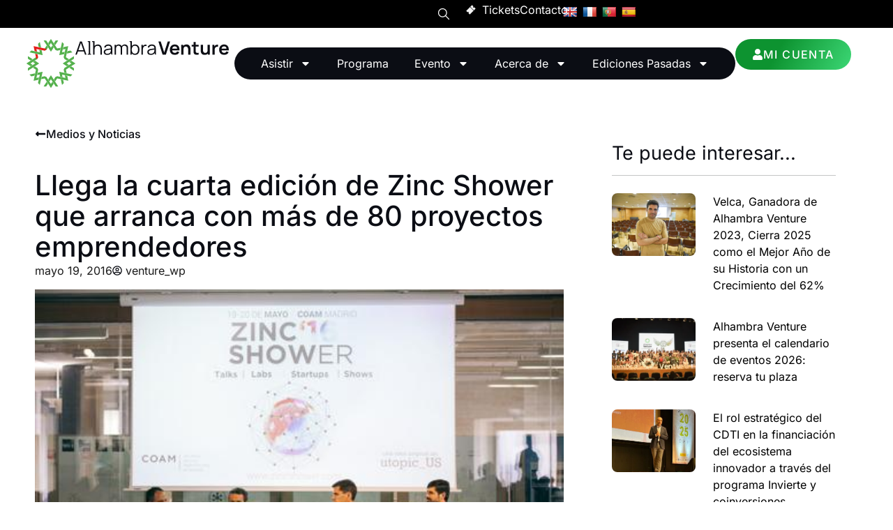

--- FILE ---
content_type: text/html; charset=UTF-8
request_url: https://alhambraventure.com/llega-la-cuarta-edicion-de-zinc-shower-que-arranca-con-mas-de-80-proyectos-emprendedores/
body_size: 29030
content:
<!doctype html>
<html lang="es">
<head>
<meta charset="UTF-8">
<meta name="viewport" content="width=device-width, initial-scale=1">
<link rel="profile" href="https://gmpg.org/xfn/11">
<meta name='robots' content='index, follow, max-image-preview:large, max-snippet:-1, max-video-preview:-1' />
<!-- This site is optimized with the Yoast SEO plugin v26.7 - https://yoast.com/wordpress/plugins/seo/ -->
<title>Llega la cuarta edición de Zinc Shower que arranca con más de 80 proyectos emprendedores - Alhambra Venture</title>
<link rel="canonical" href="https://alhambraventure.com/llega-la-cuarta-edicion-de-zinc-shower-que-arranca-con-mas-de-80-proyectos-emprendedores/" />
<meta property="og:locale" content="es_ES" />
<meta property="og:type" content="article" />
<meta property="og:title" content="Llega la cuarta edición de Zinc Shower que arranca con más de 80 proyectos emprendedores - Alhambra Venture" />
<meta property="og:description" content="Los próximos 19 y 20 de Mayo dará inicio la cuarta edición del encuentro de economía colaborativa y transformación creativa, Zinc Shower, en el Colegio de Arquitectos de Madrid. Durante estos días se llevarán a cabo una serie de actividades como charlas, conferencias y talleres que reunirán a un total de 80 emprendedores, que ofrecerán [&hellip;]" />
<meta property="og:url" content="https://alhambraventure.com/llega-la-cuarta-edicion-de-zinc-shower-que-arranca-con-mas-de-80-proyectos-emprendedores/" />
<meta property="og:site_name" content="Alhambra Venture" />
<meta property="article:publisher" content="https://www.facebook.com/alhambraventure/" />
<meta property="article:published_time" content="2016-05-19T08:26:30+00:00" />
<meta property="og:image" content="https://alhambraventure.com/wp-content/uploads/2016/05/zinc-Shower-2.jpeg" />
<meta property="og:image:width" content="460" />
<meta property="og:image:height" content="306" />
<meta property="og:image:type" content="image/jpeg" />
<meta name="author" content="venture_wp" />
<meta name="twitter:card" content="summary_large_image" />
<meta name="twitter:creator" content="@alhambraventure" />
<meta name="twitter:site" content="@alhambraventure" />
<meta name="twitter:label1" content="Escrito por" />
<meta name="twitter:data1" content="venture_wp" />
<meta name="twitter:label2" content="Tiempo de lectura" />
<meta name="twitter:data2" content="1 minuto" />
<script type="application/ld+json" class="yoast-schema-graph">{"@context":"https://schema.org","@graph":[{"@type":"Article","@id":"https://alhambraventure.com/llega-la-cuarta-edicion-de-zinc-shower-que-arranca-con-mas-de-80-proyectos-emprendedores/#article","isPartOf":{"@id":"https://alhambraventure.com/llega-la-cuarta-edicion-de-zinc-shower-que-arranca-con-mas-de-80-proyectos-emprendedores/"},"author":{"name":"venture_wp","@id":"https://alhambraventure.com/#/schema/person/3aebfd0aaca567b0fab529cd43339632"},"headline":"Llega la cuarta edición de Zinc Shower que arranca con más de 80 proyectos emprendedores","datePublished":"2016-05-19T08:26:30+00:00","mainEntityOfPage":{"@id":"https://alhambraventure.com/llega-la-cuarta-edicion-de-zinc-shower-que-arranca-con-mas-de-80-proyectos-emprendedores/"},"wordCount":294,"publisher":{"@id":"https://alhambraventure.com/#organization"},"image":{"@id":"https://alhambraventure.com/llega-la-cuarta-edicion-de-zinc-shower-que-arranca-con-mas-de-80-proyectos-emprendedores/#primaryimage"},"thumbnailUrl":"https://alhambraventure.com/wp-content/uploads/2016/05/zinc-Shower-2.jpeg","keywords":["Emprendedor","innovación","inversores","ponentes","proyecto"],"articleSection":["Noticias"],"inLanguage":"es"},{"@type":"WebPage","@id":"https://alhambraventure.com/llega-la-cuarta-edicion-de-zinc-shower-que-arranca-con-mas-de-80-proyectos-emprendedores/","url":"https://alhambraventure.com/llega-la-cuarta-edicion-de-zinc-shower-que-arranca-con-mas-de-80-proyectos-emprendedores/","name":"Llega la cuarta edición de Zinc Shower que arranca con más de 80 proyectos emprendedores - Alhambra Venture","isPartOf":{"@id":"https://alhambraventure.com/#website"},"primaryImageOfPage":{"@id":"https://alhambraventure.com/llega-la-cuarta-edicion-de-zinc-shower-que-arranca-con-mas-de-80-proyectos-emprendedores/#primaryimage"},"image":{"@id":"https://alhambraventure.com/llega-la-cuarta-edicion-de-zinc-shower-que-arranca-con-mas-de-80-proyectos-emprendedores/#primaryimage"},"thumbnailUrl":"https://alhambraventure.com/wp-content/uploads/2016/05/zinc-Shower-2.jpeg","datePublished":"2016-05-19T08:26:30+00:00","breadcrumb":{"@id":"https://alhambraventure.com/llega-la-cuarta-edicion-de-zinc-shower-que-arranca-con-mas-de-80-proyectos-emprendedores/#breadcrumb"},"inLanguage":"es","potentialAction":[{"@type":"ReadAction","target":["https://alhambraventure.com/llega-la-cuarta-edicion-de-zinc-shower-que-arranca-con-mas-de-80-proyectos-emprendedores/"]}]},{"@type":"ImageObject","inLanguage":"es","@id":"https://alhambraventure.com/llega-la-cuarta-edicion-de-zinc-shower-que-arranca-con-mas-de-80-proyectos-emprendedores/#primaryimage","url":"https://alhambraventure.com/wp-content/uploads/2016/05/zinc-Shower-2.jpeg","contentUrl":"https://alhambraventure.com/wp-content/uploads/2016/05/zinc-Shower-2.jpeg","width":460,"height":306},{"@type":"BreadcrumbList","@id":"https://alhambraventure.com/llega-la-cuarta-edicion-de-zinc-shower-que-arranca-con-mas-de-80-proyectos-emprendedores/#breadcrumb","itemListElement":[{"@type":"ListItem","position":1,"name":"Portada","item":"https://alhambraventure.com/"},{"@type":"ListItem","position":2,"name":"Medios y Noticias","item":"https://alhambraventure.com/medios-y-noticias/"},{"@type":"ListItem","position":3,"name":"Llega la cuarta edición de Zinc Shower que arranca con más de 80 proyectos emprendedores"}]},{"@type":"WebSite","@id":"https://alhambraventure.com/#website","url":"https://alhambraventure.com/","name":"Alhambra Venture","description":"Punto de encuentro entre Inversores y Startups","publisher":{"@id":"https://alhambraventure.com/#organization"},"potentialAction":[{"@type":"SearchAction","target":{"@type":"EntryPoint","urlTemplate":"https://alhambraventure.com/?s={search_term_string}"},"query-input":{"@type":"PropertyValueSpecification","valueRequired":true,"valueName":"search_term_string"}}],"inLanguage":"es"},{"@type":"Organization","@id":"https://alhambraventure.com/#organization","name":"Alhambra Venture","url":"https://alhambraventure.com/","logo":{"@type":"ImageObject","inLanguage":"es","@id":"https://alhambraventure.com/#/schema/logo/image/","url":"https://alhambraventure.com/wp-content/uploads/2024/03/AV-Isotipo.svg","contentUrl":"https://alhambraventure.com/wp-content/uploads/2024/03/AV-Isotipo.svg","width":1,"height":1,"caption":"Alhambra Venture"},"image":{"@id":"https://alhambraventure.com/#/schema/logo/image/"},"sameAs":["https://www.facebook.com/alhambraventure/","https://x.com/alhambraventure","https://www.linkedin.com/company/alhambraventure/"]},{"@type":"Person","@id":"https://alhambraventure.com/#/schema/person/3aebfd0aaca567b0fab529cd43339632","name":"venture_wp","image":{"@type":"ImageObject","inLanguage":"es","@id":"https://alhambraventure.com/#/schema/person/image/","url":"https://secure.gravatar.com/avatar/?s=96&d=mm&r=g","contentUrl":"https://secure.gravatar.com/avatar/?s=96&d=mm&r=g","caption":"venture_wp"}}]}</script>
<!-- / Yoast SEO plugin. -->
<link rel='dns-prefetch' href='//translate.google.com' />
<link rel="alternate" type="application/rss+xml" title="Alhambra Venture &raquo; Feed" href="https://alhambraventure.com/feed/" />
<link rel="alternate" type="application/rss+xml" title="Alhambra Venture &raquo; Feed de los comentarios" href="https://alhambraventure.com/comments/feed/" />
<link rel="alternate" title="oEmbed (JSON)" type="application/json+oembed" href="https://alhambraventure.com/wp-json/oembed/1.0/embed?url=https%3A%2F%2Falhambraventure.com%2Fllega-la-cuarta-edicion-de-zinc-shower-que-arranca-con-mas-de-80-proyectos-emprendedores%2F" />
<link rel="alternate" title="oEmbed (XML)" type="text/xml+oembed" href="https://alhambraventure.com/wp-json/oembed/1.0/embed?url=https%3A%2F%2Falhambraventure.com%2Fllega-la-cuarta-edicion-de-zinc-shower-que-arranca-con-mas-de-80-proyectos-emprendedores%2F&#038;format=xml" />
<style id='wp-img-auto-sizes-contain-inline-css'>
img:is([sizes=auto i],[sizes^="auto," i]){contain-intrinsic-size:3000px 1500px}
/*# sourceURL=wp-img-auto-sizes-contain-inline-css */
</style>
<style id='wp-emoji-styles-inline-css'>
img.wp-smiley, img.emoji {
display: inline !important;
border: none !important;
box-shadow: none !important;
height: 1em !important;
width: 1em !important;
margin: 0 0.07em !important;
vertical-align: -0.1em !important;
background: none !important;
padding: 0 !important;
}
/*# sourceURL=wp-emoji-styles-inline-css */
</style>
<!-- <link rel='stylesheet' id='wp-block-library-css' href='https://alhambraventure.com/wp-includes/css/dist/block-library/style.min.css?ver=6.9' media='all' /> -->
<link rel="stylesheet" type="text/css" href="//alhambraventure.com/wp-content/cache/wpfc-minified/fridyffe/e3jot.css" media="all"/>
<style id='global-styles-inline-css'>
:root{--wp--preset--aspect-ratio--square: 1;--wp--preset--aspect-ratio--4-3: 4/3;--wp--preset--aspect-ratio--3-4: 3/4;--wp--preset--aspect-ratio--3-2: 3/2;--wp--preset--aspect-ratio--2-3: 2/3;--wp--preset--aspect-ratio--16-9: 16/9;--wp--preset--aspect-ratio--9-16: 9/16;--wp--preset--color--black: #000000;--wp--preset--color--cyan-bluish-gray: #abb8c3;--wp--preset--color--white: #ffffff;--wp--preset--color--pale-pink: #f78da7;--wp--preset--color--vivid-red: #cf2e2e;--wp--preset--color--luminous-vivid-orange: #ff6900;--wp--preset--color--luminous-vivid-amber: #fcb900;--wp--preset--color--light-green-cyan: #7bdcb5;--wp--preset--color--vivid-green-cyan: #00d084;--wp--preset--color--pale-cyan-blue: #8ed1fc;--wp--preset--color--vivid-cyan-blue: #0693e3;--wp--preset--color--vivid-purple: #9b51e0;--wp--preset--gradient--vivid-cyan-blue-to-vivid-purple: linear-gradient(135deg,rgb(6,147,227) 0%,rgb(155,81,224) 100%);--wp--preset--gradient--light-green-cyan-to-vivid-green-cyan: linear-gradient(135deg,rgb(122,220,180) 0%,rgb(0,208,130) 100%);--wp--preset--gradient--luminous-vivid-amber-to-luminous-vivid-orange: linear-gradient(135deg,rgb(252,185,0) 0%,rgb(255,105,0) 100%);--wp--preset--gradient--luminous-vivid-orange-to-vivid-red: linear-gradient(135deg,rgb(255,105,0) 0%,rgb(207,46,46) 100%);--wp--preset--gradient--very-light-gray-to-cyan-bluish-gray: linear-gradient(135deg,rgb(238,238,238) 0%,rgb(169,184,195) 100%);--wp--preset--gradient--cool-to-warm-spectrum: linear-gradient(135deg,rgb(74,234,220) 0%,rgb(151,120,209) 20%,rgb(207,42,186) 40%,rgb(238,44,130) 60%,rgb(251,105,98) 80%,rgb(254,248,76) 100%);--wp--preset--gradient--blush-light-purple: linear-gradient(135deg,rgb(255,206,236) 0%,rgb(152,150,240) 100%);--wp--preset--gradient--blush-bordeaux: linear-gradient(135deg,rgb(254,205,165) 0%,rgb(254,45,45) 50%,rgb(107,0,62) 100%);--wp--preset--gradient--luminous-dusk: linear-gradient(135deg,rgb(255,203,112) 0%,rgb(199,81,192) 50%,rgb(65,88,208) 100%);--wp--preset--gradient--pale-ocean: linear-gradient(135deg,rgb(255,245,203) 0%,rgb(182,227,212) 50%,rgb(51,167,181) 100%);--wp--preset--gradient--electric-grass: linear-gradient(135deg,rgb(202,248,128) 0%,rgb(113,206,126) 100%);--wp--preset--gradient--midnight: linear-gradient(135deg,rgb(2,3,129) 0%,rgb(40,116,252) 100%);--wp--preset--font-size--small: 13px;--wp--preset--font-size--medium: 20px;--wp--preset--font-size--large: 36px;--wp--preset--font-size--x-large: 42px;--wp--preset--spacing--20: 0.44rem;--wp--preset--spacing--30: 0.67rem;--wp--preset--spacing--40: 1rem;--wp--preset--spacing--50: 1.5rem;--wp--preset--spacing--60: 2.25rem;--wp--preset--spacing--70: 3.38rem;--wp--preset--spacing--80: 5.06rem;--wp--preset--shadow--natural: 6px 6px 9px rgba(0, 0, 0, 0.2);--wp--preset--shadow--deep: 12px 12px 50px rgba(0, 0, 0, 0.4);--wp--preset--shadow--sharp: 6px 6px 0px rgba(0, 0, 0, 0.2);--wp--preset--shadow--outlined: 6px 6px 0px -3px rgb(255, 255, 255), 6px 6px rgb(0, 0, 0);--wp--preset--shadow--crisp: 6px 6px 0px rgb(0, 0, 0);}:root { --wp--style--global--content-size: 800px;--wp--style--global--wide-size: 1200px; }:where(body) { margin: 0; }.wp-site-blocks > .alignleft { float: left; margin-right: 2em; }.wp-site-blocks > .alignright { float: right; margin-left: 2em; }.wp-site-blocks > .aligncenter { justify-content: center; margin-left: auto; margin-right: auto; }:where(.wp-site-blocks) > * { margin-block-start: 24px; margin-block-end: 0; }:where(.wp-site-blocks) > :first-child { margin-block-start: 0; }:where(.wp-site-blocks) > :last-child { margin-block-end: 0; }:root { --wp--style--block-gap: 24px; }:root :where(.is-layout-flow) > :first-child{margin-block-start: 0;}:root :where(.is-layout-flow) > :last-child{margin-block-end: 0;}:root :where(.is-layout-flow) > *{margin-block-start: 24px;margin-block-end: 0;}:root :where(.is-layout-constrained) > :first-child{margin-block-start: 0;}:root :where(.is-layout-constrained) > :last-child{margin-block-end: 0;}:root :where(.is-layout-constrained) > *{margin-block-start: 24px;margin-block-end: 0;}:root :where(.is-layout-flex){gap: 24px;}:root :where(.is-layout-grid){gap: 24px;}.is-layout-flow > .alignleft{float: left;margin-inline-start: 0;margin-inline-end: 2em;}.is-layout-flow > .alignright{float: right;margin-inline-start: 2em;margin-inline-end: 0;}.is-layout-flow > .aligncenter{margin-left: auto !important;margin-right: auto !important;}.is-layout-constrained > .alignleft{float: left;margin-inline-start: 0;margin-inline-end: 2em;}.is-layout-constrained > .alignright{float: right;margin-inline-start: 2em;margin-inline-end: 0;}.is-layout-constrained > .aligncenter{margin-left: auto !important;margin-right: auto !important;}.is-layout-constrained > :where(:not(.alignleft):not(.alignright):not(.alignfull)){max-width: var(--wp--style--global--content-size);margin-left: auto !important;margin-right: auto !important;}.is-layout-constrained > .alignwide{max-width: var(--wp--style--global--wide-size);}body .is-layout-flex{display: flex;}.is-layout-flex{flex-wrap: wrap;align-items: center;}.is-layout-flex > :is(*, div){margin: 0;}body .is-layout-grid{display: grid;}.is-layout-grid > :is(*, div){margin: 0;}body{padding-top: 0px;padding-right: 0px;padding-bottom: 0px;padding-left: 0px;}a:where(:not(.wp-element-button)){text-decoration: underline;}:root :where(.wp-element-button, .wp-block-button__link){background-color: #32373c;border-width: 0;color: #fff;font-family: inherit;font-size: inherit;font-style: inherit;font-weight: inherit;letter-spacing: inherit;line-height: inherit;padding-top: calc(0.667em + 2px);padding-right: calc(1.333em + 2px);padding-bottom: calc(0.667em + 2px);padding-left: calc(1.333em + 2px);text-decoration: none;text-transform: inherit;}.has-black-color{color: var(--wp--preset--color--black) !important;}.has-cyan-bluish-gray-color{color: var(--wp--preset--color--cyan-bluish-gray) !important;}.has-white-color{color: var(--wp--preset--color--white) !important;}.has-pale-pink-color{color: var(--wp--preset--color--pale-pink) !important;}.has-vivid-red-color{color: var(--wp--preset--color--vivid-red) !important;}.has-luminous-vivid-orange-color{color: var(--wp--preset--color--luminous-vivid-orange) !important;}.has-luminous-vivid-amber-color{color: var(--wp--preset--color--luminous-vivid-amber) !important;}.has-light-green-cyan-color{color: var(--wp--preset--color--light-green-cyan) !important;}.has-vivid-green-cyan-color{color: var(--wp--preset--color--vivid-green-cyan) !important;}.has-pale-cyan-blue-color{color: var(--wp--preset--color--pale-cyan-blue) !important;}.has-vivid-cyan-blue-color{color: var(--wp--preset--color--vivid-cyan-blue) !important;}.has-vivid-purple-color{color: var(--wp--preset--color--vivid-purple) !important;}.has-black-background-color{background-color: var(--wp--preset--color--black) !important;}.has-cyan-bluish-gray-background-color{background-color: var(--wp--preset--color--cyan-bluish-gray) !important;}.has-white-background-color{background-color: var(--wp--preset--color--white) !important;}.has-pale-pink-background-color{background-color: var(--wp--preset--color--pale-pink) !important;}.has-vivid-red-background-color{background-color: var(--wp--preset--color--vivid-red) !important;}.has-luminous-vivid-orange-background-color{background-color: var(--wp--preset--color--luminous-vivid-orange) !important;}.has-luminous-vivid-amber-background-color{background-color: var(--wp--preset--color--luminous-vivid-amber) !important;}.has-light-green-cyan-background-color{background-color: var(--wp--preset--color--light-green-cyan) !important;}.has-vivid-green-cyan-background-color{background-color: var(--wp--preset--color--vivid-green-cyan) !important;}.has-pale-cyan-blue-background-color{background-color: var(--wp--preset--color--pale-cyan-blue) !important;}.has-vivid-cyan-blue-background-color{background-color: var(--wp--preset--color--vivid-cyan-blue) !important;}.has-vivid-purple-background-color{background-color: var(--wp--preset--color--vivid-purple) !important;}.has-black-border-color{border-color: var(--wp--preset--color--black) !important;}.has-cyan-bluish-gray-border-color{border-color: var(--wp--preset--color--cyan-bluish-gray) !important;}.has-white-border-color{border-color: var(--wp--preset--color--white) !important;}.has-pale-pink-border-color{border-color: var(--wp--preset--color--pale-pink) !important;}.has-vivid-red-border-color{border-color: var(--wp--preset--color--vivid-red) !important;}.has-luminous-vivid-orange-border-color{border-color: var(--wp--preset--color--luminous-vivid-orange) !important;}.has-luminous-vivid-amber-border-color{border-color: var(--wp--preset--color--luminous-vivid-amber) !important;}.has-light-green-cyan-border-color{border-color: var(--wp--preset--color--light-green-cyan) !important;}.has-vivid-green-cyan-border-color{border-color: var(--wp--preset--color--vivid-green-cyan) !important;}.has-pale-cyan-blue-border-color{border-color: var(--wp--preset--color--pale-cyan-blue) !important;}.has-vivid-cyan-blue-border-color{border-color: var(--wp--preset--color--vivid-cyan-blue) !important;}.has-vivid-purple-border-color{border-color: var(--wp--preset--color--vivid-purple) !important;}.has-vivid-cyan-blue-to-vivid-purple-gradient-background{background: var(--wp--preset--gradient--vivid-cyan-blue-to-vivid-purple) !important;}.has-light-green-cyan-to-vivid-green-cyan-gradient-background{background: var(--wp--preset--gradient--light-green-cyan-to-vivid-green-cyan) !important;}.has-luminous-vivid-amber-to-luminous-vivid-orange-gradient-background{background: var(--wp--preset--gradient--luminous-vivid-amber-to-luminous-vivid-orange) !important;}.has-luminous-vivid-orange-to-vivid-red-gradient-background{background: var(--wp--preset--gradient--luminous-vivid-orange-to-vivid-red) !important;}.has-very-light-gray-to-cyan-bluish-gray-gradient-background{background: var(--wp--preset--gradient--very-light-gray-to-cyan-bluish-gray) !important;}.has-cool-to-warm-spectrum-gradient-background{background: var(--wp--preset--gradient--cool-to-warm-spectrum) !important;}.has-blush-light-purple-gradient-background{background: var(--wp--preset--gradient--blush-light-purple) !important;}.has-blush-bordeaux-gradient-background{background: var(--wp--preset--gradient--blush-bordeaux) !important;}.has-luminous-dusk-gradient-background{background: var(--wp--preset--gradient--luminous-dusk) !important;}.has-pale-ocean-gradient-background{background: var(--wp--preset--gradient--pale-ocean) !important;}.has-electric-grass-gradient-background{background: var(--wp--preset--gradient--electric-grass) !important;}.has-midnight-gradient-background{background: var(--wp--preset--gradient--midnight) !important;}.has-small-font-size{font-size: var(--wp--preset--font-size--small) !important;}.has-medium-font-size{font-size: var(--wp--preset--font-size--medium) !important;}.has-large-font-size{font-size: var(--wp--preset--font-size--large) !important;}.has-x-large-font-size{font-size: var(--wp--preset--font-size--x-large) !important;}
:root :where(.wp-block-pullquote){font-size: 1.5em;line-height: 1.6;}
/*# sourceURL=global-styles-inline-css */
</style>
<!-- <link rel='stylesheet' id='google-language-translator-css' href='https://alhambraventure.com/wp-content/plugins/google-language-translator/css/style.css?ver=6.0.20' media='' /> -->
<!-- <link rel='stylesheet' id='hello-elementor-css' href='https://alhambraventure.com/wp-content/themes/hello-elementor/assets/css/reset.css?ver=3.4.5' media='all' /> -->
<!-- <link rel='stylesheet' id='hello-elementor-theme-style-css' href='https://alhambraventure.com/wp-content/themes/hello-elementor/assets/css/theme.css?ver=3.4.5' media='all' /> -->
<!-- <link rel='stylesheet' id='hello-elementor-header-footer-css' href='https://alhambraventure.com/wp-content/themes/hello-elementor/assets/css/header-footer.css?ver=3.4.5' media='all' /> -->
<!-- <link rel='stylesheet' id='elementor-frontend-css' href='https://alhambraventure.com/wp-content/uploads/elementor/css/custom-frontend.min.css?ver=1767780119' media='all' /> -->
<link rel="stylesheet" type="text/css" href="//alhambraventure.com/wp-content/cache/wpfc-minified/fi5rqzos/e3jot.css" media="all"/>
<link rel='stylesheet' id='elementor-post-30292-css' href='https://alhambraventure.com/wp-content/uploads/elementor/css/post-30292.css?ver=1767780119' media='all' />
<!-- <link rel='stylesheet' id='widget-search-form-css' href='https://alhambraventure.com/wp-content/plugins/elementor-pro/assets/css/widget-search-form.min.css?ver=3.34.0' media='all' /> -->
<!-- <link rel='stylesheet' id='widget-icon-list-css' href='https://alhambraventure.com/wp-content/uploads/elementor/css/custom-widget-icon-list.min.css?ver=1767780119' media='all' /> -->
<!-- <link rel='stylesheet' id='widget-image-css' href='https://alhambraventure.com/wp-content/plugins/elementor/assets/css/widget-image.min.css?ver=3.34.0' media='all' /> -->
<!-- <link rel='stylesheet' id='widget-nav-menu-css' href='https://alhambraventure.com/wp-content/uploads/elementor/css/custom-pro-widget-nav-menu.min.css?ver=1767780119' media='all' /> -->
<!-- <link rel='stylesheet' id='e-animation-pulse-css' href='https://alhambraventure.com/wp-content/plugins/elementor/assets/lib/animations/styles/e-animation-pulse.min.css?ver=3.34.0' media='all' /> -->
<!-- <link rel='stylesheet' id='e-motion-fx-css' href='https://alhambraventure.com/wp-content/plugins/elementor-pro/assets/css/modules/motion-fx.min.css?ver=3.34.0' media='all' /> -->
<!-- <link rel='stylesheet' id='e-animation-push-css' href='https://alhambraventure.com/wp-content/plugins/elementor/assets/lib/animations/styles/e-animation-push.min.css?ver=3.34.0' media='all' /> -->
<!-- <link rel='stylesheet' id='widget-social-icons-css' href='https://alhambraventure.com/wp-content/plugins/elementor/assets/css/widget-social-icons.min.css?ver=3.34.0' media='all' /> -->
<!-- <link rel='stylesheet' id='e-apple-webkit-css' href='https://alhambraventure.com/wp-content/uploads/elementor/css/custom-apple-webkit.min.css?ver=1767780119' media='all' /> -->
<!-- <link rel='stylesheet' id='widget-heading-css' href='https://alhambraventure.com/wp-content/plugins/elementor/assets/css/widget-heading.min.css?ver=3.34.0' media='all' /> -->
<!-- <link rel='stylesheet' id='widget-form-css' href='https://alhambraventure.com/wp-content/plugins/elementor-pro/assets/css/widget-form.min.css?ver=3.34.0' media='all' /> -->
<!-- <link rel='stylesheet' id='widget-post-info-css' href='https://alhambraventure.com/wp-content/plugins/elementor-pro/assets/css/widget-post-info.min.css?ver=3.34.0' media='all' /> -->
<!-- <link rel='stylesheet' id='widget-divider-css' href='https://alhambraventure.com/wp-content/plugins/elementor/assets/css/widget-divider.min.css?ver=3.34.0' media='all' /> -->
<!-- <link rel='stylesheet' id='widget-share-buttons-css' href='https://alhambraventure.com/wp-content/plugins/elementor-pro/assets/css/widget-share-buttons.min.css?ver=3.34.0' media='all' /> -->
<!-- <link rel='stylesheet' id='widget-post-navigation-css' href='https://alhambraventure.com/wp-content/plugins/elementor-pro/assets/css/widget-post-navigation.min.css?ver=3.34.0' media='all' /> -->
<!-- <link rel='stylesheet' id='widget-posts-css' href='https://alhambraventure.com/wp-content/plugins/elementor-pro/assets/css/widget-posts.min.css?ver=3.34.0' media='all' /> -->
<!-- <link rel='stylesheet' id='e-sticky-css' href='https://alhambraventure.com/wp-content/plugins/elementor-pro/assets/css/modules/sticky.min.css?ver=3.34.0' media='all' /> -->
<link rel="stylesheet" type="text/css" href="//alhambraventure.com/wp-content/cache/wpfc-minified/q4ulrivv/e3jot.css" media="all"/>
<link rel='stylesheet' id='elementor-post-1520-css' href='https://alhambraventure.com/wp-content/uploads/elementor/css/post-1520.css?ver=1767780120' media='all' />
<link rel='stylesheet' id='elementor-post-20-css' href='https://alhambraventure.com/wp-content/uploads/elementor/css/post-20.css?ver=1767780120' media='all' />
<link rel='stylesheet' id='elementor-post-1131-css' href='https://alhambraventure.com/wp-content/uploads/elementor/css/post-1131.css?ver=1767780175' media='all' />
<!-- <link rel='stylesheet' id='elementor-gf-local-inter-css' href='https://alhambraventure.com/wp-content/uploads/elementor/google-fonts/css/inter.css?ver=1746168718' media='all' /> -->
<!-- <link rel='stylesheet' id='elementor-gf-local-manrope-css' href='https://alhambraventure.com/wp-content/uploads/elementor/google-fonts/css/manrope.css?ver=1746168721' media='all' /> -->
<!-- <link rel='stylesheet' id='elementor-gf-local-poppins-css' href='https://alhambraventure.com/wp-content/uploads/elementor/google-fonts/css/poppins.css?ver=1746168931' media='all' /> -->
<link rel="stylesheet" type="text/css" href="//alhambraventure.com/wp-content/cache/wpfc-minified/8yw33132/e3jos.css" media="all"/>
<script src='//alhambraventure.com/wp-content/cache/wpfc-minified/7ihscd0m/e3jot.js' type="text/javascript"></script>
<!-- <script src="https://alhambraventure.com/wp-includes/js/jquery/jquery.min.js?ver=3.7.1" id="jquery-core-js"></script> -->
<!-- <script src="https://alhambraventure.com/wp-includes/js/jquery/jquery-migrate.min.js?ver=3.4.1" id="jquery-migrate-js"></script> -->
<!-- <script src="https://alhambraventure.com/wp-content/plugins/elementor-pro/assets/js/page-transitions.min.js?ver=3.34.0" id="page-transitions-js"></script> -->
<link rel="https://api.w.org/" href="https://alhambraventure.com/wp-json/" /><link rel="alternate" title="JSON" type="application/json" href="https://alhambraventure.com/wp-json/wp/v2/posts/4971" /><link rel="EditURI" type="application/rsd+xml" title="RSD" href="https://alhambraventure.com/xmlrpc.php?rsd" />
<meta name="generator" content="WordPress 6.9" />
<link rel='shortlink' href='https://alhambraventure.com/?p=4971' />
<style>#google_language_translator{text-align:left!important;}select.goog-te-combo{float:right;}.goog-te-gadget{padding-top:13px;}.goog-te-gadget .goog-te-combo{margin-top:-7px!important;}.goog-te-gadget{margin-top:2px!important;}p.hello{font-size:12px;color:#666;}div.skiptranslate.goog-te-gadget{display:inline!important;}#google_language_translator,#language{clear:both;width:160px;text-align:right;}#language{float:right;}#flags{text-align:right;width:165px;float:right;clear:right;}#flags ul{float:right!important;}p.hello{text-align:right;float:right;clear:both;}.glt-clear{height:0px;clear:both;margin:0px;padding:0px;}#flags{width:165px;}#flags a{display:inline-block;margin-left:2px;}#google_language_translator a{display:none!important;}div.skiptranslate.goog-te-gadget{display:inline!important;}.goog-te-gadget{color:transparent!important;}.goog-te-gadget{font-size:0px!important;}.goog-branding{display:none;}.goog-tooltip{display: none!important;}.goog-tooltip:hover{display: none!important;}.goog-text-highlight{background-color:transparent!important;border:none!important;box-shadow:none!important;}#google_language_translator{display:none;}#google_language_translator select.goog-te-combo{color:#32373c;}div.skiptranslate{display:none!important;}body{top:0px!important;}#goog-gt-{display:none!important;}font font{background-color:transparent!important;box-shadow:none!important;position:initial!important;}#glt-translate-trigger{left:20px;right:auto;}#glt-translate-trigger > span{color:#ffffff;}#glt-translate-trigger{background:#81d742;}</style><meta name="generator" content="Elementor 3.34.0; features: e_font_icon_svg, additional_custom_breakpoints; settings: css_print_method-external, google_font-enabled, font_display-swap">
<!-- Start vocento DTM H --> 
<script src="//static.vocstatic.com/voonto2/latest/voonto.js" data-cmp="true" data-gdpr-migrate="squido-cookie-message"></script>
<script src="//static.vocstatic.com/tag-manager/latest/vtm.js" data-analytics-id="ppll_pro"></script>
<script>TagManager.ready.then(function() {TagManager.set({}).track();});</script>
<!-- End vocento DTM H -->
<!-- Google tag (gtag.js) -->
<script async src="https://www.googletagmanager.com/gtag/js?id=G-JSEBZCZSBF"></script>
<script>
window.dataLayer = window.dataLayer || [];
function gtag(){dataLayer.push(arguments);}
gtag('js', new Date());
gtag('config', 'G-JSEBZCZSBF');
</script>
<style>
.e-con.e-parent:nth-of-type(n+4):not(.e-lazyloaded):not(.e-no-lazyload),
.e-con.e-parent:nth-of-type(n+4):not(.e-lazyloaded):not(.e-no-lazyload) * {
background-image: none !important;
}
@media screen and (max-height: 1024px) {
.e-con.e-parent:nth-of-type(n+3):not(.e-lazyloaded):not(.e-no-lazyload),
.e-con.e-parent:nth-of-type(n+3):not(.e-lazyloaded):not(.e-no-lazyload) * {
background-image: none !important;
}
}
@media screen and (max-height: 640px) {
.e-con.e-parent:nth-of-type(n+2):not(.e-lazyloaded):not(.e-no-lazyload),
.e-con.e-parent:nth-of-type(n+2):not(.e-lazyloaded):not(.e-no-lazyload) * {
background-image: none !important;
}
}
</style>
<link rel="icon" href="https://alhambraventure.com/wp-content/uploads/2024/03/AV-Isotipo.svg" sizes="32x32" />
<link rel="icon" href="https://alhambraventure.com/wp-content/uploads/2024/03/AV-Isotipo.svg" sizes="192x192" />
<link rel="apple-touch-icon" href="https://alhambraventure.com/wp-content/uploads/2024/03/AV-Isotipo.svg" />
<meta name="msapplication-TileImage" content="https://alhambraventure.com/wp-content/uploads/2024/03/AV-Isotipo.svg" />
<style id="wp-custom-css">
.elementor-nav-menu .sub-arrow .e-font-icon-svg {
fill: white;
}
/** Highlight selection text */
::selection {
background: #00D950;
color: #053813;
}
/** Precios Tickets*/
.elementor-price-table__period {
padding-top: 12px;
}
/** Estilos para plugin EventOn */
.eventon_events_list .eventon_list_event .evoet_cx span.evcal_desc2{
font-size: 32px;
font-weight: 600;
text-transform: none;
}
.eventon_events_list .eventon_list_event .evoet_cx span.evcal_event_subtitle {
text-transform: none;
font-size: 20px;
font-weight: 400;
}
.eventon_events_list .eventon_list_event .evoet_cx .evoet_cmf {
font-size: 16px;
font-weight: 300;
}
.ajde_evcal_calendar.color .evoet_cx em {
margin-right: 0px;
}
.evo_cal_above.evodfx.evofx_dr_r.marb5.evofx_ww {
display: none;
}
p#evcal_cur {
font-size: 26px;
font-weight: 400;
text-transform: lowercase;
}
.ajde_evcal_calendar.boxy .eventon_list_event.month_long .month {
font-size: 20px;
font-weight: 400;
}
.ajde_evcal_calendar .calendar_header {
margin: 35px 0;
}
.padr10, .evopadr10 {
padding-right: 24px;
}
#evcal_widget #evcal_list .eventon_list_event .evcal_list_a{
padding:20px;
}
.ajde_evcal_calendar.color .evoet_cx em i{
display:none;
}
.evcal_evdata_row .evcal_evdata_cell h3, h3.evo_h3{
font-size:20px;
font-weight: 600;
}
body .evcal_eventcard .evcal_cell_rel_events a h4 {
font-size: 24px;
font-weight: 600;
text-transform: none;
}
.evcal_cell_rel_events a em, .evcal_cell_rel_events a b {
line-height: 1.3;
text-transform: lowercase;
}
.evcal_cell_rel_events a em {
font-size: 15px;
}
body .evcal_eventcard .evcal_cell_rel_events a {
border-radius: 16px
}
.evoet_cx .evo_ep_bar b, .evoet_cx .evo_ep_bar b:before {
background-color: red;
}
body.single-ajde_events div#main {
padding: 16px;
}
#.evo_header_mo{
display: none;
}
·.ajde_evcal_calendar .calendar_header {
margin: 0px 0;
}
.ajde_evcal_calendar.boxy .eventon_events_list, .ajde_evcal_calendar.boxy .eventon_events_list.sep_months .sep_month_events {
display: flex;
flex-wrap: wrap;
flex-direction: row;
*justify-content: center;
}
.ajde_evcal_calendar.boxy.box_2 .eventon_list_event, .ajde_evcal_calendar.boxy.box_2 .evoShow_more_events {
width: 100%;
}
.eventon_events_list .eventon_list_event .event_description {
background-color: #ffffff;
border-left: 0px solid; 
border-right: 0px solid #e5e5e5; */
border-radius: 0 0 0px 0px;
}
.eventon_events_list .eventon_list_event .event_description, .eventon_events_list .eventon_list_event .event_description .evcal_desc_top {
border-bottom: 0px solid #e5e5e5;
}
.eventon_events_list .eventon_list_event .event_description, .evo_lightbox.eventcard .evo_lightbox_body {
background-color: #F3F3F3;
border-radius: 15px 15px 15px 15px;
}
.evcal_evdata_row .evcal_evdata_cell h3.evo_h3{
font-size: 22px;
font-weight: 400;
}
.ajde_evcal_calendar.bub.cev.sev #evcal_list .eventon_list_event {
width: 100%;
}
.ajde_evcal_calendar.bub.cev.sev #evcal_list .desc_trig_outter {
border: none;
display: none;	
}
.evosch_oneday_schedule span i {
display: block;
text-transform: uppercase;
font-style: normal;
color: #0D9330;
font-weight: 500;
font-family: inter;
}
.evosch_oneday_schedule li:before {
color: #00d950;
}
.evosch_oneday_schedule .c em.time {
font-size: 16px;
font-family: inter;
font-weight: 600;
}
.evosch_oneday_schedule span b {
text-transform: none;
font-size: 16px;
}
#evcal_list .eventon_list_event .event_description .evosch_oneday_schedule li.date, .evo_lightbox .evosch_oneday_schedule li.date {
padding: 20px 20px;
text-transform: uppercase;
font-weight: 500;
FONT-SIZE: 18px;
background-color: #0d9330;
color: #fff;
font-size: 20px;
font-family: Inter;
letter-spacing: 1px;
}
#evcal_list .eventon_list_event .event_description ul.evosch_blocks_list, .evo_lightbox ul.evosch_blocks_list {
padding: 0px 0px 0px 0px;
}
#evcal_list .eventon_list_event .event_description .evosch_blocks_list .evosch_nav li, .evo_lightbox .evosch_blocks_list .evosch_nav li {
text-transform: ;
letter-spacing: 1px;
font-family: 'Inter';
font-weight: 400;
font-size: 15px;
padding: 8px 16px 8px 16px;
margin: 0;
color: #808080;
cursor: pointer;
border-radius: 3px;
margin: 0 16px 12px 0;
}
.evosch_oneday_schedule span b {
font-size: 16px;
font-family: inter;
font-weight: 500;
}
.evcal_evdata_row i.fa {
display: none;
}
.evcal_evdata_row .evcal_evdata_cell h3.evo_h3 {
display:none;
}
.evcal_evdata_row{
padding:16px;
}
.evocard_box {
margin-right:0px;
}
/*Price Table*/
.elementor-price-table .elementor-price-table__original-price .elementor-price-table__currency{
color:red !important;
}
</style>
</head>
<body class="wp-singular post-template-default single single-post postid-4971 single-format-standard wp-custom-logo wp-embed-responsive wp-theme-hello-elementor hello-elementor-default elementor-default elementor-kit-30292 elementor-page-1131">
<e-page-transition class="e-page-transition--entering" exclude="^https\:\/\/alhambraventure\.com\/wp\-admin\/">
</e-page-transition>
<!-- Start vocento DTM B -->
<noscript><img src="//sadbmetrics.alhambraventure.es/b/ss/vocalhambraventure,voces/1/G.4--S/212126150?pageName=&g=https://alhambraventure.com/" width = "1" height = "1" border="0" /></noscript>
<!-- End vocento DTM B --> 
<a class="skip-link screen-reader-text" href="#content">Ir al contenido</a>
<header data-elementor-type="header" data-elementor-id="1520" class="elementor elementor-1520 elementor-location-header" data-elementor-post-type="elementor_library">
<div class="elementor-element elementor-element-510a0d54 e-con-full e-flex e-con e-parent" data-id="510a0d54" data-element_type="container" id="up" data-settings="{&quot;background_background&quot;:&quot;classic&quot;}">
<div class="elementor-element elementor-element-119e9080 e-con-full e-flex e-con e-child" data-id="119e9080" data-element_type="container">
</div>
<div class="elementor-element elementor-element-709273e e-con-full e-flex e-con e-child" data-id="709273e" data-element_type="container">
<div class="elementor-element elementor-element-4d95422 elementor-search-form--skin-full_screen dd-search--svg-icon elementor-widget elementor-widget-search-form" data-id="4d95422" data-element_type="widget" data-settings="{&quot;skin&quot;:&quot;full_screen&quot;}" data-widget_type="search-form.default">
<search role="search">
<form class="elementor-search-form" action="https://alhambraventure.com" method="get">
<div class="elementor-search-form__toggle" role="button" tabindex="0" aria-label="Buscar">
<div class="e-font-icon-svg-container"><svg aria-hidden="true" class="e-font-icon-svg e-fas-search" viewBox="0 0 512 512" xmlns="http://www.w3.org/2000/svg"><path d="M505 442.7L405.3 343c-4.5-4.5-10.6-7-17-7H372c27.6-35.3 44-79.7 44-128C416 93.1 322.9 0 208 0S0 93.1 0 208s93.1 208 208 208c48.3 0 92.7-16.4 128-44v16.3c0 6.4 2.5 12.5 7 17l99.7 99.7c9.4 9.4 24.6 9.4 33.9 0l28.3-28.3c9.4-9.4 9.4-24.6.1-34zM208 336c-70.7 0-128-57.2-128-128 0-70.7 57.2-128 128-128 70.7 0 128 57.2 128 128 0 70.7-57.2 128-128 128z"></path></svg></div>				</div>
<div class="elementor-search-form__container">
<label class="elementor-screen-only" for="elementor-search-form-4d95422">Buscar</label>
<input id="elementor-search-form-4d95422" placeholder="Buscar..." class="elementor-search-form__input" type="search" name="s" value="">
<div class="dialog-lightbox-close-button dialog-close-button" role="button" tabindex="0" aria-label="Cerrar este cuadro de búsqueda.">
<svg aria-hidden="true" class="e-font-icon-svg e-eicon-close" viewBox="0 0 1000 1000" xmlns="http://www.w3.org/2000/svg"><path d="M742 167L500 408 258 167C246 154 233 150 217 150 196 150 179 158 167 167 154 179 150 196 150 212 150 229 154 242 171 254L408 500 167 742C138 771 138 800 167 829 196 858 225 858 254 829L496 587 738 829C750 842 767 846 783 846 800 846 817 842 829 829 842 817 846 804 846 783 846 767 842 750 829 737L588 500 833 258C863 229 863 200 833 171 804 137 775 137 742 167Z"></path></svg>					</div>
</div>
</form>
</search>
</div>
<div class="elementor-element elementor-element-b979a10 elementor-widget__width-initial elementor-widget elementor-widget-html" data-id="b979a10" data-element_type="widget" data-widget_type="html.default">
<style>
.dd-search--svg-icon .dd-search__icon svg {
width: 20px;
height: auto;
color: #ffffff;
}
</style>
<script>
var customSearchIcon = `<svg width="300px" height="300px" viewBox="0 0 24 24" fill="none" xmlns="http://www.w3.org/2000/svg">
<path d="M10 17C13.866 17 17 13.866 17 10C17 6.13401 13.866 3 10 3C6.13401 3 3 6.13401 3 10C3 13.866 6.13401 17 10 17Z" stroke="#ffffff" stroke-width="1.5" stroke-linecap="round" stroke-linejoin="round"/>
<path d="M20.9992 21L14.9492 14.95" stroke="#ffffff" stroke-width="1.5" stroke-linecap="round" stroke-linejoin="round"/>
</svg>
`;
var customLabel = `<span class="elementor-screen-only">Search</span>`;
document.querySelectorAll('.dd-search--svg-icon .elementor-search-form__icon, .dd-search--svg-icon .elementor-search-form__toggle, .dd-search--svg-icon .elementor-search-form__submit').forEach((el) => {
el.classList.add("dd-search__icon");
el.innerHTML = customSearchIcon + customLabel;
});
</script>				</div>
<div class="elementor-element elementor-element-e12a982 elementor-icon-list--layout-inline elementor-hidden-mobile elementor-widget-mobile__width-initial elementor-list-item-link-full_width elementor-widget elementor-widget-icon-list" data-id="e12a982" data-element_type="widget" data-widget_type="icon-list.default">
<ul class="elementor-icon-list-items elementor-inline-items">
<li class="elementor-icon-list-item elementor-inline-item">
<a href="/comprar-entradas/">
<span class="elementor-icon-list-icon">
<svg xmlns="http://www.w3.org/2000/svg" fill="#ffffff" width="800px" height="800px" viewBox="0 0 512 512" stroke="#ffffff"><g id="SVGRepo_bgCarrier" stroke-width="0"></g><g id="SVGRepo_tracerCarrier" stroke-linecap="round" stroke-linejoin="round"></g><g id="SVGRepo_iconCarrier"><path d="M490.18,181.4l-44.13-44.13a20,20,0,0,0-27-1,30.81,30.81,0,0,1-41.68-1.6h0A30.81,30.81,0,0,1,375.77,93a20,20,0,0,0-1-27L330.6,21.82a19.91,19.91,0,0,0-28.13,0L232.12,92.16a39.87,39.87,0,0,0-9.57,15.5,7.71,7.71,0,0,1-4.83,4.83,39.78,39.78,0,0,0-15.5,9.58L21.82,302.47a19.91,19.91,0,0,0,0,28.13L66,374.73a20,20,0,0,0,27,1,30.69,30.69,0,0,1,43.28,43.28,20,20,0,0,0,1,27l44.13,44.13a19.91,19.91,0,0,0,28.13,0l180.4-180.4a39.82,39.82,0,0,0,9.58-15.49,7.69,7.69,0,0,1,4.84-4.84,39.84,39.84,0,0,0,15.49-9.57l70.34-70.35A19.91,19.91,0,0,0,490.18,181.4ZM261.81,151.75a16,16,0,0,1-22.63,0l-11.51-11.51a16,16,0,0,1,22.63-22.62l11.51,11.5A16,16,0,0,1,261.81,151.75Zm44,44a16,16,0,0,1-22.62,0l-11-11a16,16,0,1,1,22.63-22.63l11,11A16,16,0,0,1,305.83,195.78Zm44,44a16,16,0,0,1-22.63,0l-11-11a16,16,0,0,1,22.63-22.62l11,11A16,16,0,0,1,349.86,239.8Zm44.43,44.54a16,16,0,0,1-22.63,0l-11.44-11.5a16,16,0,1,1,22.68-22.57l11.45,11.49A16,16,0,0,1,394.29,284.34Z"></path></g></svg>						</span>
<span class="elementor-icon-list-text">Tickets</span>
</a>
</li>
<li class="elementor-icon-list-item elementor-inline-item">
<a href="/contacto/">
<span class="elementor-icon-list-text">Contacto</span>
</a>
</li>
</ul>
</div>
<div class="elementor-element elementor-element-920fc59 elementor-icon-list--layout-inline elementor-widget-mobile__width-initial elementor-mobile-align-end elementor-hidden-widescreen elementor-hidden-desktop elementor-hidden-laptop elementor-hidden-tablet_extra elementor-hidden-tablet elementor-hidden-mobile_extra elementor-list-item-link-full_width elementor-widget elementor-widget-icon-list" data-id="920fc59" data-element_type="widget" data-widget_type="icon-list.default">
<ul class="elementor-icon-list-items elementor-inline-items">
<li class="elementor-icon-list-item elementor-inline-item">
<a href="/comprar-entradas/">
<span class="elementor-icon-list-icon">
<svg xmlns="http://www.w3.org/2000/svg" fill="#ffffff" width="800px" height="800px" viewBox="0 0 512 512" stroke="#ffffff"><g id="SVGRepo_bgCarrier" stroke-width="0"></g><g id="SVGRepo_tracerCarrier" stroke-linecap="round" stroke-linejoin="round"></g><g id="SVGRepo_iconCarrier"><path d="M490.18,181.4l-44.13-44.13a20,20,0,0,0-27-1,30.81,30.81,0,0,1-41.68-1.6h0A30.81,30.81,0,0,1,375.77,93a20,20,0,0,0-1-27L330.6,21.82a19.91,19.91,0,0,0-28.13,0L232.12,92.16a39.87,39.87,0,0,0-9.57,15.5,7.71,7.71,0,0,1-4.83,4.83,39.78,39.78,0,0,0-15.5,9.58L21.82,302.47a19.91,19.91,0,0,0,0,28.13L66,374.73a20,20,0,0,0,27,1,30.69,30.69,0,0,1,43.28,43.28,20,20,0,0,0,1,27l44.13,44.13a19.91,19.91,0,0,0,28.13,0l180.4-180.4a39.82,39.82,0,0,0,9.58-15.49,7.69,7.69,0,0,1,4.84-4.84,39.84,39.84,0,0,0,15.49-9.57l70.34-70.35A19.91,19.91,0,0,0,490.18,181.4ZM261.81,151.75a16,16,0,0,1-22.63,0l-11.51-11.51a16,16,0,0,1,22.63-22.62l11.51,11.5A16,16,0,0,1,261.81,151.75Zm44,44a16,16,0,0,1-22.62,0l-11-11a16,16,0,1,1,22.63-22.63l11,11A16,16,0,0,1,305.83,195.78Zm44,44a16,16,0,0,1-22.63,0l-11-11a16,16,0,0,1,22.63-22.62l11,11A16,16,0,0,1,349.86,239.8Zm44.43,44.54a16,16,0,0,1-22.63,0l-11.44-11.5a16,16,0,1,1,22.68-22.57l11.45,11.49A16,16,0,0,1,394.29,284.34Z"></path></g></svg>						</span>
<span class="elementor-icon-list-text">Tickets</span>
</a>
</li>
</ul>
</div>
<div class="elementor-element elementor-element-f22a0f0 elementor-widget__width-initial elementor-widget elementor-widget-shortcode" data-id="f22a0f0" data-element_type="widget" data-widget_type="shortcode.default">
<div class="elementor-shortcode"><div id="flags" class="size20"><ul id="sortable" class="ui-sortable" style="float:left"><li id='English'><a href='#' title='English' class='nturl notranslate en flag English'></a></li><li id='French'><a href='#' title='French' class='nturl notranslate fr flag French'></a></li><li id='Portuguese'><a href='#' title='Portuguese' class='nturl notranslate pt flag Portuguese'></a></li><li id='Spanish'><a href='#' title='Spanish' class='nturl notranslate es flag Spanish'></a></li></ul></div><div id="google_language_translator" class="default-language-es"></div>
</div>
</div>
</div>
</div>
<div class="elementor-element elementor-element-d9a44b5 e-con-full e-flex e-con e-parent" data-id="d9a44b5" data-element_type="container" data-settings="{&quot;background_background&quot;:&quot;classic&quot;,&quot;background_motion_fx_motion_fx_scrolling&quot;:&quot;yes&quot;,&quot;background_motion_fx_opacity_range&quot;:{&quot;unit&quot;:&quot;%&quot;,&quot;size&quot;:&quot;&quot;,&quot;sizes&quot;:{&quot;start&quot;:0,&quot;end&quot;:19}},&quot;background_motion_fx_range&quot;:&quot;page&quot;,&quot;background_motion_fx_opacity_effect&quot;:&quot;yes&quot;,&quot;background_motion_fx_opacity_direction&quot;:&quot;out-in&quot;,&quot;background_motion_fx_opacity_level&quot;:{&quot;unit&quot;:&quot;px&quot;,&quot;size&quot;:10,&quot;sizes&quot;:[]},&quot;background_motion_fx_devices&quot;:[&quot;widescreen&quot;,&quot;desktop&quot;,&quot;laptop&quot;,&quot;tablet_extra&quot;,&quot;tablet&quot;,&quot;mobile_extra&quot;,&quot;mobile&quot;]}">
<a class="elementor-element elementor-element-ecf6973 e-con-full e-flex e-con e-child" data-id="ecf6973" data-element_type="container" href="https://alhambraventure.com">
<div class="elementor-element elementor-element-d84b73d elementor-widget__width-initial logo elementor-widget elementor-widget-image" data-id="d84b73d" data-element_type="widget" data-widget_type="image.default">
<img width="1" height="1" src="https://alhambraventure.com/wp-content/uploads/2024/03/AV-Isotipo.svg" class="attachment-large size-large wp-image-384" alt="" />															</div>
<div class="elementor-element elementor-element-7749d08 e-con-full e-flex e-con e-child" data-id="7749d08" data-element_type="container">
<div class="elementor-element elementor-element-7a7725a elementor-widget__width-initial tipo elementor-hidden-mobile elementor-widget elementor-widget-image" data-id="7a7725a" data-element_type="widget" data-widget_type="image.default">
<img width="166" height="15" src="https://alhambraventure.com/wp-content/uploads/2024/04/AV-tipo-una-linea-negro.svg" class="attachment-large size-large wp-image-29890" alt="" />															</div>
<div class="elementor-element elementor-element-af10c34 elementor-widget__width-initial tipo elementor-hidden-widescreen elementor-hidden-desktop elementor-hidden-laptop elementor-hidden-tablet_extra elementor-hidden-tablet elementor-hidden-mobile_extra elementor-widget elementor-widget-image" data-id="af10c34" data-element_type="widget" data-widget_type="image.default">
<img width="110" height="45" src="https://alhambraventure.com/wp-content/uploads/2024/04/AV-tipo-negro.svg" class="attachment-large size-large wp-image-29892" alt="" />															</div>
</div>
</a>
<div class="elementor-element elementor-element-cd50283 e-con-full e-flex e-con e-child" data-id="cd50283" data-element_type="container" data-settings="{&quot;background_background&quot;:&quot;classic&quot;}">
<div class="elementor-element elementor-element-64b1920 elementor-nav-menu__align-end elementor-nav-menu--dropdown-tablet_extra elementor-widget-mobile_extra__width-initial elementor-hidden-tablet_extra elementor-hidden-tablet elementor-hidden-mobile_extra elementor-hidden-mobile elementor-nav-menu__text-align-aside elementor-nav-menu--toggle elementor-nav-menu--burger elementor-widget elementor-widget-nav-menu" data-id="64b1920" data-element_type="widget" data-settings="{&quot;layout&quot;:&quot;horizontal&quot;,&quot;submenu_icon&quot;:{&quot;value&quot;:&quot;&lt;svg aria-hidden=\&quot;true\&quot; class=\&quot;e-font-icon-svg e-fas-caret-down\&quot; viewBox=\&quot;0 0 320 512\&quot; xmlns=\&quot;http:\/\/www.w3.org\/2000\/svg\&quot;&gt;&lt;path d=\&quot;M31.3 192h257.3c17.8 0 26.7 21.5 14.1 34.1L174.1 354.8c-7.8 7.8-20.5 7.8-28.3 0L17.2 226.1C4.6 213.5 13.5 192 31.3 192z\&quot;&gt;&lt;\/path&gt;&lt;\/svg&gt;&quot;,&quot;library&quot;:&quot;fa-solid&quot;},&quot;toggle&quot;:&quot;burger&quot;}" data-widget_type="nav-menu.default">
<nav aria-label="Menú" class="elementor-nav-menu--main elementor-nav-menu__container elementor-nav-menu--layout-horizontal e--pointer-none">
<ul id="menu-1-64b1920" class="elementor-nav-menu"><li class="menu-item menu-item-type-custom menu-item-object-custom menu-item-has-children menu-item-29636"><a href="#" class="elementor-item elementor-item-anchor">Asistir</a>
<ul class="sub-menu elementor-nav-menu--dropdown">
<li class="menu-item menu-item-type-post_type menu-item-object-page menu-item-31614"><a href="https://alhambraventure.com/inscripcion-startups/" class="elementor-sub-item">Inscripción Startups</a></li>
<li class="menu-item menu-item-type-post_type menu-item-object-page menu-item-31179"><a href="https://alhambraventure.com/inscripcion-inversores/" class="elementor-sub-item">Inscripción Inversores</a></li>
<li class="menu-item menu-item-type-custom menu-item-object-custom menu-item-31130"><a href="/comprar-entradas/#business" class="elementor-sub-item elementor-item-anchor">Inscripción Empresas</a></li>
<li class="menu-item menu-item-type-post_type menu-item-object-page menu-item-1487"><a href="https://alhambraventure.com/bases/" class="elementor-sub-item">Bases</a></li>
</ul>
</li>
<li class="menu-item menu-item-type-post_type menu-item-object-page menu-item-36845"><a href="https://alhambraventure.com/programa/" class="elementor-item">Programa</a></li>
<li class="menu-item menu-item-type-post_type menu-item-object-page menu-item-has-children menu-item-37793"><a href="https://alhambraventure.com/evento/" class="elementor-item">Evento</a>
<ul class="sub-menu elementor-nav-menu--dropdown">
<li class="menu-item menu-item-type-post_type menu-item-object-page menu-item-39504"><a href="https://alhambraventure.com/pitches/" class="elementor-sub-item">Pitches</a></li>
<li class="menu-item menu-item-type-custom menu-item-object-custom menu-item-39505"><a href="https://alhambraventure.com/noticias/" class="elementor-sub-item">Noticias</a></li>
<li class="menu-item menu-item-type-post_type menu-item-object-page menu-item-1478"><a href="https://alhambraventure.com/startups/" class="elementor-sub-item">Startups</a></li>
<li class="menu-item menu-item-type-post_type menu-item-object-page menu-item-1477"><a href="https://alhambraventure.com/inversores/" class="elementor-sub-item">Inversores</a></li>
<li class="menu-item menu-item-type-post_type menu-item-object-page menu-item-29590"><a href="https://alhambraventure.com/ponentes/" class="elementor-sub-item">Ponentes</a></li>
<li class="menu-item menu-item-type-post_type menu-item-object-page menu-item-1479"><a href="https://alhambraventure.com/entidades/" class="elementor-sub-item">Entidades</a></li>
<li class="menu-item menu-item-type-post_type menu-item-object-page menu-item-1480"><a href="https://alhambraventure.com/preguntas-frecuentes/" class="elementor-sub-item">Preguntas Frecuentes</a></li>
</ul>
</li>
<li class="menu-item menu-item-type-custom menu-item-object-custom menu-item-has-children menu-item-180"><a href="#" class="elementor-item elementor-item-anchor">Acerca de</a>
<ul class="sub-menu elementor-nav-menu--dropdown">
<li class="menu-item menu-item-type-post_type menu-item-object-page menu-item-1481"><a href="https://alhambraventure.com/sobre-nosotros/" class="elementor-sub-item">Sobre Nosotros</a></li>
<li class="menu-item menu-item-type-custom menu-item-object-custom menu-item-1717"><a href="/sobre-nosotros/#equipo" class="elementor-sub-item elementor-item-anchor">Equipo</a></li>
<li class="menu-item menu-item-type-post_type menu-item-object-page current_page_parent menu-item-1128"><a href="https://alhambraventure.com/medios-y-noticias/" class="elementor-sub-item">Medios y Noticias</a></li>
<li class="menu-item menu-item-type-post_type menu-item-object-page menu-item-1125"><a href="https://alhambraventure.com/contacto/" class="elementor-sub-item">Contacto</a></li>
</ul>
</li>
<li class="menu-item menu-item-type-post_type menu-item-object-page menu-item-has-children menu-item-33316"><a href="https://alhambraventure.com/ediciones-pasadas/" class="elementor-item">Ediciones Pasadas</a>
<ul class="sub-menu elementor-nav-menu--dropdown">
<li class="menu-item menu-item-type-post_type menu-item-object-ediciones_pasadas menu-item-39660"><a href="https://alhambraventure.com/ediciones_pasadas/alhambra-venture-2025/" class="elementor-sub-item">AV 2025</a></li>
<li class="menu-item menu-item-type-post_type menu-item-object-ediciones_pasadas menu-item-has-children menu-item-36517"><a href="https://alhambraventure.com/ediciones_pasadas/alhambra-venture-2024/" class="elementor-sub-item">AV 2024</a>
<ul class="sub-menu elementor-nav-menu--dropdown">
<li class="menu-item menu-item-type-post_type menu-item-object-page menu-item-33693"><a href="https://alhambraventure.com/programa-3/" class="elementor-sub-item">Programa 2024</a></li>
</ul>
</li>
<li class="menu-item menu-item-type-post_type menu-item-object-ediciones_pasadas menu-item-36064"><a href="https://alhambraventure.com/ediciones_pasadas/alhambra_venture-2023/" class="elementor-sub-item">AV 2023</a></li>
<li class="menu-item menu-item-type-post_type menu-item-object-ediciones_pasadas menu-item-36065"><a href="https://alhambraventure.com/ediciones_pasadas/alhambra-venture-2022/" class="elementor-sub-item">AV 2022</a></li>
<li class="menu-item menu-item-type-post_type menu-item-object-ediciones_pasadas menu-item-36066"><a href="https://alhambraventure.com/ediciones_pasadas/alhambra-venture-2021/" class="elementor-sub-item">AV 2021</a></li>
<li class="menu-item menu-item-type-post_type menu-item-object-ediciones_pasadas menu-item-36067"><a href="https://alhambraventure.com/ediciones_pasadas/alhambra-venture-2020/" class="elementor-sub-item">AV 2020</a></li>
<li class="menu-item menu-item-type-post_type menu-item-object-ediciones_pasadas menu-item-36068"><a href="https://alhambraventure.com/ediciones_pasadas/alhambra-venture-2019/" class="elementor-sub-item">AV 2019</a></li>
<li class="menu-item menu-item-type-post_type menu-item-object-ediciones_pasadas menu-item-36069"><a href="https://alhambraventure.com/ediciones_pasadas/alhambra-venture-2018/" class="elementor-sub-item">AV 2018</a></li>
<li class="menu-item menu-item-type-post_type menu-item-object-ediciones_pasadas menu-item-36070"><a href="https://alhambraventure.com/ediciones_pasadas/alhambra-venture-2017/" class="elementor-sub-item">AV 2017</a></li>
<li class="menu-item menu-item-type-post_type menu-item-object-ediciones_pasadas menu-item-36071"><a href="https://alhambraventure.com/ediciones_pasadas/alhambra-venture-2016/" class="elementor-sub-item">AV 2016</a></li>
<li class="menu-item menu-item-type-post_type menu-item-object-ediciones_pasadas menu-item-36072"><a href="https://alhambraventure.com/ediciones_pasadas/alhambra-venture-2015/" class="elementor-sub-item">AV 2015</a></li>
<li class="menu-item menu-item-type-post_type menu-item-object-ediciones_pasadas menu-item-36073"><a href="https://alhambraventure.com/ediciones_pasadas/alhambra-venture-2014/" class="elementor-sub-item">AV 2014</a></li>
</ul>
</li>
</ul>			</nav>
<div class="elementor-menu-toggle" role="button" tabindex="0" aria-label="Alternar menú" aria-expanded="false">
<span class="elementor-menu-toggle__icon--open"><svg xmlns="http://www.w3.org/2000/svg" width="800" height="800" viewBox="0 0 800 800" fill="none"><path d="M757 75H42V140H757V75Z" fill="black"></path><path d="M757 367.5H42V432.5H757V367.5Z" fill="black"></path><path d="M757 660H42V725H757V660Z" fill="black"></path></svg></span><span class="elementor-menu-toggle__icon--close"><svg xmlns="http://www.w3.org/2000/svg" width="800" height="800" viewBox="0 0 800 800" fill="none"><path d="M733.68 110.091L689.585 66L399.84 355.745L110.095 66L66 110.091L355.747 399.838L66 689.585L110.095 733.676L399.84 443.932L689.585 733.676L733.68 689.585L443.933 399.838L733.68 110.091Z" fill="black"></path></svg></span>		</div>
<nav class="elementor-nav-menu--dropdown elementor-nav-menu__container" aria-hidden="true">
<ul id="menu-2-64b1920" class="elementor-nav-menu"><li class="menu-item menu-item-type-custom menu-item-object-custom menu-item-has-children menu-item-29636"><a href="#" class="elementor-item elementor-item-anchor" tabindex="-1">Asistir</a>
<ul class="sub-menu elementor-nav-menu--dropdown">
<li class="menu-item menu-item-type-post_type menu-item-object-page menu-item-31614"><a href="https://alhambraventure.com/inscripcion-startups/" class="elementor-sub-item" tabindex="-1">Inscripción Startups</a></li>
<li class="menu-item menu-item-type-post_type menu-item-object-page menu-item-31179"><a href="https://alhambraventure.com/inscripcion-inversores/" class="elementor-sub-item" tabindex="-1">Inscripción Inversores</a></li>
<li class="menu-item menu-item-type-custom menu-item-object-custom menu-item-31130"><a href="/comprar-entradas/#business" class="elementor-sub-item elementor-item-anchor" tabindex="-1">Inscripción Empresas</a></li>
<li class="menu-item menu-item-type-post_type menu-item-object-page menu-item-1487"><a href="https://alhambraventure.com/bases/" class="elementor-sub-item" tabindex="-1">Bases</a></li>
</ul>
</li>
<li class="menu-item menu-item-type-post_type menu-item-object-page menu-item-36845"><a href="https://alhambraventure.com/programa/" class="elementor-item" tabindex="-1">Programa</a></li>
<li class="menu-item menu-item-type-post_type menu-item-object-page menu-item-has-children menu-item-37793"><a href="https://alhambraventure.com/evento/" class="elementor-item" tabindex="-1">Evento</a>
<ul class="sub-menu elementor-nav-menu--dropdown">
<li class="menu-item menu-item-type-post_type menu-item-object-page menu-item-39504"><a href="https://alhambraventure.com/pitches/" class="elementor-sub-item" tabindex="-1">Pitches</a></li>
<li class="menu-item menu-item-type-custom menu-item-object-custom menu-item-39505"><a href="https://alhambraventure.com/noticias/" class="elementor-sub-item" tabindex="-1">Noticias</a></li>
<li class="menu-item menu-item-type-post_type menu-item-object-page menu-item-1478"><a href="https://alhambraventure.com/startups/" class="elementor-sub-item" tabindex="-1">Startups</a></li>
<li class="menu-item menu-item-type-post_type menu-item-object-page menu-item-1477"><a href="https://alhambraventure.com/inversores/" class="elementor-sub-item" tabindex="-1">Inversores</a></li>
<li class="menu-item menu-item-type-post_type menu-item-object-page menu-item-29590"><a href="https://alhambraventure.com/ponentes/" class="elementor-sub-item" tabindex="-1">Ponentes</a></li>
<li class="menu-item menu-item-type-post_type menu-item-object-page menu-item-1479"><a href="https://alhambraventure.com/entidades/" class="elementor-sub-item" tabindex="-1">Entidades</a></li>
<li class="menu-item menu-item-type-post_type menu-item-object-page menu-item-1480"><a href="https://alhambraventure.com/preguntas-frecuentes/" class="elementor-sub-item" tabindex="-1">Preguntas Frecuentes</a></li>
</ul>
</li>
<li class="menu-item menu-item-type-custom menu-item-object-custom menu-item-has-children menu-item-180"><a href="#" class="elementor-item elementor-item-anchor" tabindex="-1">Acerca de</a>
<ul class="sub-menu elementor-nav-menu--dropdown">
<li class="menu-item menu-item-type-post_type menu-item-object-page menu-item-1481"><a href="https://alhambraventure.com/sobre-nosotros/" class="elementor-sub-item" tabindex="-1">Sobre Nosotros</a></li>
<li class="menu-item menu-item-type-custom menu-item-object-custom menu-item-1717"><a href="/sobre-nosotros/#equipo" class="elementor-sub-item elementor-item-anchor" tabindex="-1">Equipo</a></li>
<li class="menu-item menu-item-type-post_type menu-item-object-page current_page_parent menu-item-1128"><a href="https://alhambraventure.com/medios-y-noticias/" class="elementor-sub-item" tabindex="-1">Medios y Noticias</a></li>
<li class="menu-item menu-item-type-post_type menu-item-object-page menu-item-1125"><a href="https://alhambraventure.com/contacto/" class="elementor-sub-item" tabindex="-1">Contacto</a></li>
</ul>
</li>
<li class="menu-item menu-item-type-post_type menu-item-object-page menu-item-has-children menu-item-33316"><a href="https://alhambraventure.com/ediciones-pasadas/" class="elementor-item" tabindex="-1">Ediciones Pasadas</a>
<ul class="sub-menu elementor-nav-menu--dropdown">
<li class="menu-item menu-item-type-post_type menu-item-object-ediciones_pasadas menu-item-39660"><a href="https://alhambraventure.com/ediciones_pasadas/alhambra-venture-2025/" class="elementor-sub-item" tabindex="-1">AV 2025</a></li>
<li class="menu-item menu-item-type-post_type menu-item-object-ediciones_pasadas menu-item-has-children menu-item-36517"><a href="https://alhambraventure.com/ediciones_pasadas/alhambra-venture-2024/" class="elementor-sub-item" tabindex="-1">AV 2024</a>
<ul class="sub-menu elementor-nav-menu--dropdown">
<li class="menu-item menu-item-type-post_type menu-item-object-page menu-item-33693"><a href="https://alhambraventure.com/programa-3/" class="elementor-sub-item" tabindex="-1">Programa 2024</a></li>
</ul>
</li>
<li class="menu-item menu-item-type-post_type menu-item-object-ediciones_pasadas menu-item-36064"><a href="https://alhambraventure.com/ediciones_pasadas/alhambra_venture-2023/" class="elementor-sub-item" tabindex="-1">AV 2023</a></li>
<li class="menu-item menu-item-type-post_type menu-item-object-ediciones_pasadas menu-item-36065"><a href="https://alhambraventure.com/ediciones_pasadas/alhambra-venture-2022/" class="elementor-sub-item" tabindex="-1">AV 2022</a></li>
<li class="menu-item menu-item-type-post_type menu-item-object-ediciones_pasadas menu-item-36066"><a href="https://alhambraventure.com/ediciones_pasadas/alhambra-venture-2021/" class="elementor-sub-item" tabindex="-1">AV 2021</a></li>
<li class="menu-item menu-item-type-post_type menu-item-object-ediciones_pasadas menu-item-36067"><a href="https://alhambraventure.com/ediciones_pasadas/alhambra-venture-2020/" class="elementor-sub-item" tabindex="-1">AV 2020</a></li>
<li class="menu-item menu-item-type-post_type menu-item-object-ediciones_pasadas menu-item-36068"><a href="https://alhambraventure.com/ediciones_pasadas/alhambra-venture-2019/" class="elementor-sub-item" tabindex="-1">AV 2019</a></li>
<li class="menu-item menu-item-type-post_type menu-item-object-ediciones_pasadas menu-item-36069"><a href="https://alhambraventure.com/ediciones_pasadas/alhambra-venture-2018/" class="elementor-sub-item" tabindex="-1">AV 2018</a></li>
<li class="menu-item menu-item-type-post_type menu-item-object-ediciones_pasadas menu-item-36070"><a href="https://alhambraventure.com/ediciones_pasadas/alhambra-venture-2017/" class="elementor-sub-item" tabindex="-1">AV 2017</a></li>
<li class="menu-item menu-item-type-post_type menu-item-object-ediciones_pasadas menu-item-36071"><a href="https://alhambraventure.com/ediciones_pasadas/alhambra-venture-2016/" class="elementor-sub-item" tabindex="-1">AV 2016</a></li>
<li class="menu-item menu-item-type-post_type menu-item-object-ediciones_pasadas menu-item-36072"><a href="https://alhambraventure.com/ediciones_pasadas/alhambra-venture-2015/" class="elementor-sub-item" tabindex="-1">AV 2015</a></li>
<li class="menu-item menu-item-type-post_type menu-item-object-ediciones_pasadas menu-item-36073"><a href="https://alhambraventure.com/ediciones_pasadas/alhambra-venture-2014/" class="elementor-sub-item" tabindex="-1">AV 2014</a></li>
</ul>
</li>
</ul>			</nav>
</div>
<div class="elementor-element elementor-element-345d821 elementor-hidden-mobile elementor-invisible elementor-widget elementor-widget-button" data-id="345d821" data-element_type="widget" data-settings="{&quot;_animation&quot;:&quot;pulse&quot;}" data-widget_type="button.default">
<a class="elementor-button elementor-button-link elementor-size-sm" href="https://gestor.alhambraventure.com/" target="_blank">
<span class="elementor-button-content-wrapper">
<span class="elementor-button-icon">
<svg aria-hidden="true" class="e-font-icon-svg e-fas-user" viewBox="0 0 448 512" xmlns="http://www.w3.org/2000/svg"><path d="M224 256c70.7 0 128-57.3 128-128S294.7 0 224 0 96 57.3 96 128s57.3 128 128 128zm89.6 32h-16.7c-22.2 10.2-46.9 16-72.9 16s-50.6-5.8-72.9-16h-16.7C60.2 288 0 348.2 0 422.4V464c0 26.5 21.5 48 48 48h352c26.5 0 48-21.5 48-48v-41.6c0-74.2-60.2-134.4-134.4-134.4z"></path></svg>			</span>
<span class="elementor-button-text">Mi Cuenta</span>
</span>
</a>
</div>
<div class="elementor-element elementor-element-6ca012e elementor-hidden-widescreen elementor-hidden-desktop elementor-hidden-laptop elementor-view-default elementor-widget elementor-widget-icon" data-id="6ca012e" data-element_type="widget" data-widget_type="icon.default">
<div class="elementor-icon-wrapper">
<a class="elementor-icon" href="#elementor-action%3Aaction%3Dpopup%3Aopen%26settings%3DeyJpZCI6IjMxMzk2IiwidG9nZ2xlIjpmYWxzZX0%3D">
<svg xmlns="http://www.w3.org/2000/svg" width="800" height="800" viewBox="0 0 800 800" fill="none"><path d="M757 75H42V140H757V75Z" fill="black"></path><path d="M757 367.5H42V432.5H757V367.5Z" fill="black"></path><path d="M757 660H42V725H757V660Z" fill="black"></path></svg>			</a>
</div>
</div>
<div class="elementor-element elementor-element-ed9a87f elementor-view-stacked elementor-shape-square elementor-hidden-widescreen elementor-hidden-desktop elementor-hidden-laptop elementor-hidden-tablet_extra elementor-hidden-tablet elementor-hidden-mobile_extra .gestor elementor-widget elementor-widget-icon" data-id="ed9a87f" data-element_type="widget" data-widget_type="icon.default">
<div class="elementor-icon-wrapper">
<a class="elementor-icon" href="https://gestor.alhambraventure.com/" target="_blank">
<svg aria-hidden="true" class="e-font-icon-svg e-fas-user" viewBox="0 0 448 512" xmlns="http://www.w3.org/2000/svg"><path d="M224 256c70.7 0 128-57.3 128-128S294.7 0 224 0 96 57.3 96 128s57.3 128 128 128zm89.6 32h-16.7c-22.2 10.2-46.9 16-72.9 16s-50.6-5.8-72.9-16h-16.7C60.2 288 0 348.2 0 422.4V464c0 26.5 21.5 48 48 48h352c26.5 0 48-21.5 48-48v-41.6c0-74.2-60.2-134.4-134.4-134.4z"></path></svg>			</a>
</div>
</div>
</div>
</div>
</header>
<div data-elementor-type="single" data-elementor-id="1131" class="elementor elementor-1131 elementor-location-single post-4971 post type-post status-publish format-standard has-post-thumbnail hentry category-noticias tag-emprendedor tag-innovacion tag-inversores-1 tag-ponentes tag-proyecto" data-elementor-post-type="elementor_library">
<div class="elementor-element elementor-element-5a758399 e-flex e-con-boxed e-con e-parent" data-id="5a758399" data-element_type="container" data-settings="{&quot;background_background&quot;:&quot;gradient&quot;}">
<div class="e-con-inner">
<div class="elementor-element elementor-element-33a64c30 e-con-full e-flex e-con e-child" data-id="33a64c30" data-element_type="container">
<div class="elementor-element elementor-element-131d6efc elementor-align-left elementor-widget elementor-widget-button" data-id="131d6efc" data-element_type="widget" data-widget_type="button.default">
<a class="elementor-button elementor-button-link elementor-size-sm" href="/medios-y-noticias/">
<span class="elementor-button-content-wrapper">
<span class="elementor-button-icon">
<svg aria-hidden="true" class="e-font-icon-svg e-fas-long-arrow-alt-left" viewBox="0 0 448 512" xmlns="http://www.w3.org/2000/svg"><path d="M134.059 296H436c6.627 0 12-5.373 12-12v-56c0-6.627-5.373-12-12-12H134.059v-46.059c0-21.382-25.851-32.09-40.971-16.971L7.029 239.029c-9.373 9.373-9.373 24.569 0 33.941l86.059 86.059c15.119 15.119 40.971 4.411 40.971-16.971V296z"></path></svg>			</span>
<span class="elementor-button-text">Medios y Noticias</span>
</span>
</a>
</div>
<div class="elementor-element elementor-element-608ec3a0 elementor-widget elementor-widget-theme-post-title elementor-page-title elementor-widget-heading" data-id="608ec3a0" data-element_type="widget" data-widget_type="theme-post-title.default">
<h1 class="elementor-heading-title elementor-size-default">Llega la cuarta edición de Zinc Shower que arranca con más de 80 proyectos emprendedores</h1>				</div>
<div class="elementor-element elementor-element-2ad3d860 elementor-align-left elementor-widget elementor-widget-post-info" data-id="2ad3d860" data-element_type="widget" data-widget_type="post-info.default">
<ul class="elementor-inline-items elementor-icon-list-items elementor-post-info">
<li class="elementor-icon-list-item elementor-repeater-item-e148cbc elementor-inline-item" itemprop="datePublished">
<span class="elementor-icon-list-text elementor-post-info__item elementor-post-info__item--type-date">
<time>mayo 19, 2016</time>					</span>
</li>
<li class="elementor-icon-list-item elementor-repeater-item-9116506 elementor-inline-item" itemprop="author">
<span class="elementor-icon-list-icon">
<svg aria-hidden="true" class="e-font-icon-svg e-far-user-circle" viewBox="0 0 496 512" xmlns="http://www.w3.org/2000/svg"><path d="M248 104c-53 0-96 43-96 96s43 96 96 96 96-43 96-96-43-96-96-96zm0 144c-26.5 0-48-21.5-48-48s21.5-48 48-48 48 21.5 48 48-21.5 48-48 48zm0-240C111 8 0 119 0 256s111 248 248 248 248-111 248-248S385 8 248 8zm0 448c-49.7 0-95.1-18.3-130.1-48.4 14.9-23 40.4-38.6 69.6-39.5 20.8 6.4 40.6 9.6 60.5 9.6s39.7-3.1 60.5-9.6c29.2 1 54.7 16.5 69.6 39.5-35 30.1-80.4 48.4-130.1 48.4zm162.7-84.1c-24.4-31.4-62.1-51.9-105.1-51.9-10.2 0-26 9.6-57.6 9.6-31.5 0-47.4-9.6-57.6-9.6-42.9 0-80.6 20.5-105.1 51.9C61.9 339.2 48 299.2 48 256c0-110.3 89.7-200 200-200s200 89.7 200 200c0 43.2-13.9 83.2-37.3 115.9z"></path></svg>							</span>
<span class="elementor-icon-list-text elementor-post-info__item elementor-post-info__item--type-author">
venture_wp					</span>
</li>
</ul>
</div>
<div class="elementor-element elementor-element-7de86f67 elementor-widget elementor-widget-theme-post-featured-image elementor-widget-image" data-id="7de86f67" data-element_type="widget" data-widget_type="theme-post-featured-image.default">
<figure class="wp-caption">
<img width="460" height="306" src="https://alhambraventure.com/wp-content/uploads/2016/05/zinc-Shower-2.jpeg" class="attachment-full size-full wp-image-4972" alt="" srcset="https://alhambraventure.com/wp-content/uploads/2016/05/zinc-Shower-2.jpeg 460w, https://alhambraventure.com/wp-content/uploads/2016/05/zinc-Shower-2-300x200.jpeg 300w" sizes="(max-width: 460px) 100vw, 460px" />											<figcaption class="widget-image-caption wp-caption-text"></figcaption>
</figure>
</div>
<div class="elementor-element elementor-element-207214fd elementor-widget elementor-widget-theme-post-content" data-id="207214fd" data-element_type="widget" data-widget_type="theme-post-content.default">
<p style="text-align: justify;">Los próximos <strong>19 y 20 de Mayo</strong> dará inicio la cuarta edición del encuentro de economía colaborativa y transformación creativa, <strong>Zinc Shower</strong>, en el <strong>Colegio de Arquitectos de Madrid</strong>. Durante estos días se llevarán a cabo una serie de actividades como charlas, conferencias y talleres que reunirán a un total de <strong>80 emprendedores</strong>, que ofrecerán sus ideas e innovaciones, <strong>50 inversores</strong> de firmas nacionales e internacionales y más de <strong>150 ponentes</strong>.</p>
<p style="text-align: justify;"><span id="more-4971"></span></p>
<p style="text-align: justify;">Estos inversores se agruparan en un espacio común &#8216;<strong>Investor Corner</strong>&#8216; con el objetivo de ponerse en contacto los unos con los otros y comentar experiencias y posibles proyectos de futuro. Entre los grupos de inversión que hasta ahora han confirmado su presencia, el Zinc Shower contará con <strong>Faraday Venture Partners, Axon Partners Group,  ICEX Invest in Spain, Fundación VICE ILP, Samaipata Ventures, Avet Ventures, Caixa Capital Risc, Adara Ventures, PGS y Fundación Entrecanales.</strong></p>
<p style="text-align: justify;">Entre los más de 150 ponentes con la que esta edición cuenta y que compartirán su experiencia en talleres, mesas redondas, conferencias o charlas, cabría destacar la presencia de <strong>Bisila Bokoko</strong>, emprendedora y fundadora de BB African Literacy,  <strong>Suzane Powell</strong>, escritora e instructora, <strong>Alejandro Abab</strong> o <strong>Pablo Gimeno</strong>, entre otras muchas figuras destacadas del panorama emprendedor.</p>
<p style="text-align: justify;">Son muchas las marcas que han apoyado y hecho posible este encuentro como <strong>Endesa</strong>, <strong>HP</strong> y <strong>Everis</strong>. <strong>Tecnilógica</strong>, empresa española especializada en el desarrollo de proyectos web, también estará presentes estos días. Esta empresa realizará una serie de charlas y ponencias juntos con empresas colaboradoras, que tratarán, entre otros temas, los mitos y verdades de la «transformación digital».</p>
<p>&nbsp;<br />
&nbsp;<br />
&nbsp;</p>
</div>
<div class="elementor-element elementor-element-55a5ca1 elementor-widget-divider--view-line elementor-widget elementor-widget-divider" data-id="55a5ca1" data-element_type="widget" data-widget_type="divider.default">
<div class="elementor-divider">
<span class="elementor-divider-separator">
</span>
</div>
</div>
<div class="elementor-element elementor-element-17e7afbe e-flex e-con-boxed e-con e-child" data-id="17e7afbe" data-element_type="container">
<div class="e-con-inner">
<div class="elementor-element elementor-element-56315281 elementor-widget elementor-widget-heading" data-id="56315281" data-element_type="widget" data-widget_type="heading.default">
<span class="elementor-heading-title elementor-size-default">Compartir en</span>				</div>
<div class="elementor-element elementor-element-2ef33d93 elementor-share-buttons--view-icon elementor-share-buttons--skin-flat elementor-share-buttons--shape-circle elementor-share-buttons--color-custom elementor-grid-0 elementor-widget elementor-widget-share-buttons" data-id="2ef33d93" data-element_type="widget" data-widget_type="share-buttons.default">
<div class="elementor-grid" role="list">
<div class="elementor-grid-item" role="listitem">
<div class="elementor-share-btn elementor-share-btn_facebook" role="button" tabindex="0" aria-label="Compartir en facebook">
<span class="elementor-share-btn__icon">
<svg aria-hidden="true" class="e-font-icon-svg e-fab-facebook" viewBox="0 0 512 512" xmlns="http://www.w3.org/2000/svg"><path d="M504 256C504 119 393 8 256 8S8 119 8 256c0 123.78 90.69 226.38 209.25 245V327.69h-63V256h63v-54.64c0-62.15 37-96.48 93.67-96.48 27.14 0 55.52 4.84 55.52 4.84v61h-31.28c-30.8 0-40.41 19.12-40.41 38.73V256h68.78l-11 71.69h-57.78V501C413.31 482.38 504 379.78 504 256z"></path></svg>							</span>
</div>
</div>
<div class="elementor-grid-item" role="listitem">
<div class="elementor-share-btn elementor-share-btn_whatsapp" role="button" tabindex="0" aria-label="Compartir en whatsapp">
<span class="elementor-share-btn__icon">
<svg aria-hidden="true" class="e-font-icon-svg e-fab-whatsapp" viewBox="0 0 448 512" xmlns="http://www.w3.org/2000/svg"><path d="M380.9 97.1C339 55.1 283.2 32 223.9 32c-122.4 0-222 99.6-222 222 0 39.1 10.2 77.3 29.6 111L0 480l117.7-30.9c32.4 17.7 68.9 27 106.1 27h.1c122.3 0 224.1-99.6 224.1-222 0-59.3-25.2-115-67.1-157zm-157 341.6c-33.2 0-65.7-8.9-94-25.7l-6.7-4-69.8 18.3L72 359.2l-4.4-7c-18.5-29.4-28.2-63.3-28.2-98.2 0-101.7 82.8-184.5 184.6-184.5 49.3 0 95.6 19.2 130.4 54.1 34.8 34.9 56.2 81.2 56.1 130.5 0 101.8-84.9 184.6-186.6 184.6zm101.2-138.2c-5.5-2.8-32.8-16.2-37.9-18-5.1-1.9-8.8-2.8-12.5 2.8-3.7 5.6-14.3 18-17.6 21.8-3.2 3.7-6.5 4.2-12 1.4-32.6-16.3-54-29.1-75.5-66-5.7-9.8 5.7-9.1 16.3-30.3 1.8-3.7.9-6.9-.5-9.7-1.4-2.8-12.5-30.1-17.1-41.2-4.5-10.8-9.1-9.3-12.5-9.5-3.2-.2-6.9-.2-10.6-.2-3.7 0-9.7 1.4-14.8 6.9-5.1 5.6-19.4 19-19.4 46.3 0 27.3 19.9 53.7 22.6 57.4 2.8 3.7 39.1 59.7 94.8 83.8 35.2 15.2 49 16.5 66.6 13.9 10.7-1.6 32.8-13.4 37.4-26.4 4.6-13 4.6-24.1 3.2-26.4-1.3-2.5-5-3.9-10.5-6.6z"></path></svg>							</span>
</div>
</div>
<div class="elementor-grid-item" role="listitem">
<div class="elementor-share-btn elementor-share-btn_telegram" role="button" tabindex="0" aria-label="Compartir en telegram">
<span class="elementor-share-btn__icon">
<svg aria-hidden="true" class="e-font-icon-svg e-fab-telegram" viewBox="0 0 496 512" xmlns="http://www.w3.org/2000/svg"><path d="M248 8C111 8 0 119 0 256s111 248 248 248 248-111 248-248S385 8 248 8zm121.8 169.9l-40.7 191.8c-3 13.6-11.1 16.9-22.4 10.5l-62-45.7-29.9 28.8c-3.3 3.3-6.1 6.1-12.5 6.1l4.4-63.1 114.9-103.8c5-4.4-1.1-6.9-7.7-2.5l-142 89.4-61.2-19.1c-13.3-4.2-13.6-13.3 2.8-19.7l239.1-92.2c11.1-4 20.8 2.7 17.2 19.5z"></path></svg>							</span>
</div>
</div>
<div class="elementor-grid-item" role="listitem">
<div class="elementor-share-btn elementor-share-btn_email" role="button" tabindex="0" aria-label="Compartir en email">
<span class="elementor-share-btn__icon">
<svg aria-hidden="true" class="e-font-icon-svg e-fas-envelope" viewBox="0 0 512 512" xmlns="http://www.w3.org/2000/svg"><path d="M502.3 190.8c3.9-3.1 9.7-.2 9.7 4.7V400c0 26.5-21.5 48-48 48H48c-26.5 0-48-21.5-48-48V195.6c0-5 5.7-7.8 9.7-4.7 22.4 17.4 52.1 39.5 154.1 113.6 21.1 15.4 56.7 47.8 92.2 47.6 35.7.3 72-32.8 92.3-47.6 102-74.1 131.6-96.3 154-113.7zM256 320c23.2.4 56.6-29.2 73.4-41.4 132.7-96.3 142.8-104.7 173.4-128.7 5.8-4.5 9.2-11.5 9.2-18.9v-19c0-26.5-21.5-48-48-48H48C21.5 64 0 85.5 0 112v19c0 7.4 3.4 14.3 9.2 18.9 30.6 23.9 40.7 32.4 173.4 128.7 16.8 12.2 50.2 41.8 73.4 41.4z"></path></svg>							</span>
</div>
</div>
<div class="elementor-grid-item" role="listitem">
<div class="elementor-share-btn elementor-share-btn_linkedin" role="button" tabindex="0" aria-label="Compartir en linkedin">
<span class="elementor-share-btn__icon">
<svg aria-hidden="true" class="e-font-icon-svg e-fab-linkedin" viewBox="0 0 448 512" xmlns="http://www.w3.org/2000/svg"><path d="M416 32H31.9C14.3 32 0 46.5 0 64.3v383.4C0 465.5 14.3 480 31.9 480H416c17.6 0 32-14.5 32-32.3V64.3c0-17.8-14.4-32.3-32-32.3zM135.4 416H69V202.2h66.5V416zm-33.2-243c-21.3 0-38.5-17.3-38.5-38.5S80.9 96 102.2 96c21.2 0 38.5 17.3 38.5 38.5 0 21.3-17.2 38.5-38.5 38.5zm282.1 243h-66.4V312c0-24.8-.5-56.7-34.5-56.7-34.6 0-39.9 27-39.9 54.9V416h-66.4V202.2h63.7v29.2h.9c8.9-16.8 30.6-34.5 62.9-34.5 67.2 0 79.7 44.3 79.7 101.9V416z"></path></svg>							</span>
</div>
</div>
</div>
</div>
</div>
</div>
<div class="elementor-element elementor-element-1152b8 elementor-widget elementor-widget-post-navigation" data-id="1152b8" data-element_type="widget" data-widget_type="post-navigation.default">
<div class="elementor-post-navigation" role="navigation" aria-label="Navegación de la entrada">
<div class="elementor-post-navigation__prev elementor-post-navigation__link">
<a href="https://alhambraventure.com/alhambra-venture-en-el-foro-de-emprendimiento-ugr/" rel="prev"><span class="post-navigation__arrow-wrapper post-navigation__arrow-prev"><svg aria-hidden="true" class="e-font-icon-svg e-fas-chevron-left" viewBox="0 0 320 512" xmlns="http://www.w3.org/2000/svg"><path d="M34.52 239.03L228.87 44.69c9.37-9.37 24.57-9.37 33.94 0l22.67 22.67c9.36 9.36 9.37 24.52.04 33.9L131.49 256l154.02 154.75c9.34 9.38 9.32 24.54-.04 33.9l-22.67 22.67c-9.37 9.37-24.57 9.37-33.94 0L34.52 272.97c-9.37-9.37-9.37-24.57 0-33.94z"></path></svg><span class="elementor-screen-only">Ant</span></span><span class="elementor-post-navigation__link__prev"><span class="post-navigation__prev--label">Anterior</span></span></a>			</div>
<div class="elementor-post-navigation__next elementor-post-navigation__link">
<a href="https://alhambraventure.com/finaliza-el-ii-encuentro-networking-de-la-costa-tropical-con-plena-participacion/" rel="next"><span class="elementor-post-navigation__link__next"><span class="post-navigation__next--label">Siguiente</span></span><span class="post-navigation__arrow-wrapper post-navigation__arrow-next"><svg aria-hidden="true" class="e-font-icon-svg e-fas-chevron-right" viewBox="0 0 320 512" xmlns="http://www.w3.org/2000/svg"><path d="M285.476 272.971L91.132 467.314c-9.373 9.373-24.569 9.373-33.941 0l-22.667-22.667c-9.357-9.357-9.375-24.522-.04-33.901L188.505 256 34.484 101.255c-9.335-9.379-9.317-24.544.04-33.901l22.667-22.667c9.373-9.373 24.569-9.373 33.941 0L285.475 239.03c9.373 9.372 9.373 24.568.001 33.941z"></path></svg><span class="elementor-screen-only">Siguiente</span></span></a>			</div>
</div>
</div>
</div>
<div class="elementor-element elementor-element-4676c503 e-con-full e-flex e-con e-child" data-id="4676c503" data-element_type="container">
<div class="elementor-element elementor-element-5b46d308 e-flex e-con-boxed e-con e-child" data-id="5b46d308" data-element_type="container" data-settings="{&quot;background_background&quot;:&quot;classic&quot;,&quot;sticky&quot;:&quot;top&quot;,&quot;sticky_parent&quot;:&quot;yes&quot;,&quot;sticky_offset&quot;:50,&quot;sticky_on&quot;:[&quot;widescreen&quot;,&quot;desktop&quot;,&quot;laptop&quot;,&quot;tablet_extra&quot;,&quot;tablet&quot;,&quot;mobile_extra&quot;,&quot;mobile&quot;],&quot;sticky_effects_offset&quot;:0,&quot;sticky_anchor_link_offset&quot;:0}">
<div class="e-con-inner">
<div class="elementor-element elementor-element-163f3a75 elementor-widget elementor-widget-heading" data-id="163f3a75" data-element_type="widget" data-widget_type="heading.default">
<span class="elementor-heading-title elementor-size-default">Te puede interesar...</span>				</div>
<div class="elementor-element elementor-element-2180d5c6 elementor-grid-1 elementor-posts--thumbnail-left elementor-grid-tablet-1 elementor-posts--align-left elementor-grid-mobile-1 elementor-widget elementor-widget-posts" data-id="2180d5c6" data-element_type="widget" data-settings="{&quot;classic_row_gap&quot;:{&quot;unit&quot;:&quot;px&quot;,&quot;size&quot;:25,&quot;sizes&quot;:[]},&quot;classic_columns&quot;:&quot;1&quot;,&quot;classic_columns_tablet&quot;:&quot;1&quot;,&quot;classic_columns_mobile&quot;:&quot;1&quot;,&quot;classic_row_gap_widescreen&quot;:{&quot;unit&quot;:&quot;px&quot;,&quot;size&quot;:&quot;&quot;,&quot;sizes&quot;:[]},&quot;classic_row_gap_laptop&quot;:{&quot;unit&quot;:&quot;px&quot;,&quot;size&quot;:&quot;&quot;,&quot;sizes&quot;:[]},&quot;classic_row_gap_tablet_extra&quot;:{&quot;unit&quot;:&quot;px&quot;,&quot;size&quot;:&quot;&quot;,&quot;sizes&quot;:[]},&quot;classic_row_gap_tablet&quot;:{&quot;unit&quot;:&quot;px&quot;,&quot;size&quot;:&quot;&quot;,&quot;sizes&quot;:[]},&quot;classic_row_gap_mobile_extra&quot;:{&quot;unit&quot;:&quot;px&quot;,&quot;size&quot;:&quot;&quot;,&quot;sizes&quot;:[]},&quot;classic_row_gap_mobile&quot;:{&quot;unit&quot;:&quot;px&quot;,&quot;size&quot;:&quot;&quot;,&quot;sizes&quot;:[]}}" data-widget_type="posts.classic">
<div class="elementor-widget-container">
<div class="elementor-posts-container elementor-posts elementor-posts--skin-classic elementor-grid" role="list">
<article class="elementor-post elementor-grid-item post-39730 post type-post status-publish format-standard has-post-thumbnail hentry category-actualidad category-alhambra-venture-2025 category-emprendedores category-emprendimiento category-impacto-early-bird category-noticias category-startups-2025 category-tech-early-bird tag-alhambra-venture tag-motos-electricas tag-movilidad-sostenible tag-startups-espanolas tag-velca" role="listitem">
<a class="elementor-post__thumbnail__link" href="https://alhambraventure.com/velca-ganadora-de-alhambra-venture-2023-cierra-2025-como-el-mejor-ano-de-su-historia-con-un-crecimiento-del-62/" tabindex="-1" >
<div class="elementor-post__thumbnail"><img width="300" height="200" src="https://alhambraventure.com/wp-content/uploads/2026/01/219-IMG_3832-300x200.jpg" class="attachment-medium size-medium wp-image-39733" alt="Emilio Froján, CEO de Velca, en Alhambra Venture" /></div>
</a>
<div class="elementor-post__text">
<h6 class="elementor-post__title">
<a href="https://alhambraventure.com/velca-ganadora-de-alhambra-venture-2023-cierra-2025-como-el-mejor-ano-de-su-historia-con-un-crecimiento-del-62/" >
Velca, Ganadora de Alhambra Venture 2023, Cierra 2025 como el Mejor Año de su Historia con un Crecimiento del 62%			</a>
</h6>
</div>
</article>
<article class="elementor-post elementor-grid-item post-39711 post type-post status-publish format-standard has-post-thumbnail hentry category-actualidad" role="listitem">
<a class="elementor-post__thumbnail__link" href="https://alhambraventure.com/alhambra-venture-presenta-su-calendario-de-eventos-2026-y-abre-el-proceso-de-preinscripcion/" tabindex="-1" >
<div class="elementor-post__thumbnail"><img width="300" height="200" src="https://alhambraventure.com/wp-content/uploads/2025/07/alhambra-venture-foto-familia-300x200.webp" class="attachment-medium size-medium wp-image-39562" alt="Entrega de premios de Alhambra Venture en el escenario del Palacio de Congresos de Granada. CLARA CEREZO." /></div>
</a>
<div class="elementor-post__text">
<h6 class="elementor-post__title">
<a href="https://alhambraventure.com/alhambra-venture-presenta-su-calendario-de-eventos-2026-y-abre-el-proceso-de-preinscripcion/" >
Alhambra Venture presenta el calendario de eventos 2026: reserva tu plaza			</a>
</h6>
</div>
</article>
<article class="elementor-post elementor-grid-item post-39702 post type-post status-publish format-standard has-post-thumbnail hentry category-actualidad" role="listitem">
<a class="elementor-post__thumbnail__link" href="https://alhambraventure.com/el-rol-estrategico-del-cdti-en-la-financiacion-del-ecosistema-innovador-a-traves-del-programa-invierte-y-coinversiones-estrategicas/" tabindex="-1" >
<div class="elementor-post__thumbnail"><img width="300" height="225" src="https://alhambraventure.com/wp-content/uploads/2025/11/1f4fdef5-9c7c-4c5c-b8b4-14401ed00805-300x225.jpg" class="attachment-medium size-medium wp-image-39704" alt="Andrés Ubierna" /></div>
</a>
<div class="elementor-post__text">
<h6 class="elementor-post__title">
<a href="https://alhambraventure.com/el-rol-estrategico-del-cdti-en-la-financiacion-del-ecosistema-innovador-a-traves-del-programa-invierte-y-coinversiones-estrategicas/" >
El rol estratégico del CDTI en la financiación del ecosistema innovador a través del programa Invierte y coinversiones estratégicas			</a>
</h6>
</div>
</article>
<article class="elementor-post elementor-grid-item post-39698 post type-post status-publish format-standard has-post-thumbnail hentry category-actualidad" role="listitem">
<a class="elementor-post__thumbnail__link" href="https://alhambraventure.com/andalucia-referente-en-innovacion-publica-durante-el-vii-foro-iberoamericano-de-compra-publica-de-innovacion-celebrado-en-granada/" tabindex="-1" >
<div class="elementor-post__thumbnail"><img width="300" height="225" src="https://alhambraventure.com/wp-content/uploads/2025/11/aa1040e2-a7b7-42c9-a1ce-1691a4748864-300x225.jpg" class="attachment-medium size-medium wp-image-39700" alt="Mesa Redonda de Andalucía celebrada en el VII Foro de Compra Pública Innovadora" /></div>
</a>
<div class="elementor-post__text">
<h6 class="elementor-post__title">
<a href="https://alhambraventure.com/andalucia-referente-en-innovacion-publica-durante-el-vii-foro-iberoamericano-de-compra-publica-de-innovacion-celebrado-en-granada/" >
Andalucía, referente en innovación pública durante el VII Foro Iberoamericano de Compra Pública de Innovación celebrado en Granada			</a>
</h6>
</div>
</article>
</div>
</div>
</div>
</div>
</div>
</div>
</div>
</div>
</div>
		<footer data-elementor-type="footer" data-elementor-id="20" class="elementor elementor-20 elementor-location-footer" data-elementor-post-type="elementor_library">
<div class="elementor-element elementor-element-6296ea04 e-con-full e-flex e-con e-parent" data-id="6296ea04" data-element_type="container" data-settings="{&quot;background_background&quot;:&quot;gradient&quot;}">
<div class="elementor-element elementor-element-56947e17 e-con-full e-flex e-con e-child" data-id="56947e17" data-element_type="container">
<div class="elementor-element elementor-element-14f6b7d elementor-widget elementor-widget-theme-site-logo elementor-widget-image" data-id="14f6b7d" data-element_type="widget" data-widget_type="theme-site-logo.default">
<a href="https://alhambraventure.com">
<img src="https://alhambraventure.com/wp-content/uploads/2024/03/AV-Negativo.svg" class="attachment-full size-full wp-image-388" alt="" />				</a>
</div>
<div class="elementor-element elementor-element-42d0da98 elementor-widget-tablet__width-initial elementor-widget elementor-widget-text-editor" data-id="42d0da98" data-element_type="widget" data-widget_type="text-editor.default">
<p>Evento anual que reúne a emprendedores, inversores y mentores para impulsar la innovación y el crecimiento empresarial. </p>								</div>
<div class="elementor-element elementor-element-1549597f e-grid-align-left e-grid-align-mobile-center e-grid-align-tablet-center elementor-shape-rounded elementor-grid-0 elementor-widget elementor-widget-social-icons" data-id="1549597f" data-element_type="widget" data-widget_type="social-icons.default">
<div class="elementor-social-icons-wrapper elementor-grid" role="list">
<span class="elementor-grid-item" role="listitem">
<a class="elementor-icon elementor-social-icon elementor-social-icon-linkedin-in elementor-animation-push elementor-repeater-item-ba71140" href="https://www.linkedin.com/company/alhambraventure/" target="_blank">
<span class="elementor-screen-only">Linkedin-in</span>
<svg aria-hidden="true" class="e-font-icon-svg e-fab-linkedin-in" viewBox="0 0 448 512" xmlns="http://www.w3.org/2000/svg"><path d="M100.28 448H7.4V148.9h92.88zM53.79 108.1C24.09 108.1 0 83.5 0 53.8a53.79 53.79 0 0 1 107.58 0c0 29.7-24.1 54.3-53.79 54.3zM447.9 448h-92.68V302.4c0-34.7-.7-79.2-48.29-79.2-48.29 0-55.69 37.7-55.69 76.7V448h-92.78V148.9h89.08v40.8h1.3c12.4-23.5 42.69-48.3 87.88-48.3 94 0 111.28 61.9 111.28 142.3V448z"></path></svg>					</a>
</span>
<span class="elementor-grid-item" role="listitem">
<a class="elementor-icon elementor-social-icon elementor-social-icon-x-twitter elementor-animation-push elementor-repeater-item-e40c902" href="https://twitter.com/alhambraventure/" target="_blank">
<span class="elementor-screen-only">X-twitter</span>
<svg aria-hidden="true" class="e-font-icon-svg e-fab-x-twitter" viewBox="0 0 512 512" xmlns="http://www.w3.org/2000/svg"><path d="M389.2 48h70.6L305.6 224.2 487 464H345L233.7 318.6 106.5 464H35.8L200.7 275.5 26.8 48H172.4L272.9 180.9 389.2 48zM364.4 421.8h39.1L151.1 88h-42L364.4 421.8z"></path></svg>					</a>
</span>
<span class="elementor-grid-item" role="listitem">
<a class="elementor-icon elementor-social-icon elementor-social-icon-facebook-f elementor-animation-push elementor-repeater-item-2ffba9f" href="https://www.facebook.com/people/Alhambra-Venture/100063467746091/" target="_blank">
<span class="elementor-screen-only">Facebook-f</span>
<svg aria-hidden="true" class="e-font-icon-svg e-fab-facebook-f" viewBox="0 0 320 512" xmlns="http://www.w3.org/2000/svg"><path d="M279.14 288l14.22-92.66h-88.91v-60.13c0-25.35 12.42-50.06 52.24-50.06h40.42V6.26S260.43 0 225.36 0c-73.22 0-121.08 44.38-121.08 124.72v70.62H22.89V288h81.39v224h100.17V288z"></path></svg>					</a>
</span>
</div>
</div>
</div>
<div class="elementor-element elementor-element-05495c5 e-con-full e-flex e-con e-child" data-id="05495c5" data-element_type="container">
<div class="elementor-element elementor-element-372f8504 e-con-full e-flex e-con e-child" data-id="372f8504" data-element_type="container">
<div class="elementor-element elementor-element-5e704842 elementor-widget elementor-widget-heading" data-id="5e704842" data-element_type="widget" data-widget_type="heading.default">
<h4 class="elementor-heading-title elementor-size-default">Manténgase actualizado sobre las últimas noticias del <b> Alhambra Venture </b></h4>				</div>
<div class="elementor-element elementor-element-13a97f42 elementor-button-align-end elementor-mobile-button-align-stretch elementor-laptop-button-align-end elementor-widget elementor-widget-form" data-id="13a97f42" data-element_type="widget" data-settings="{&quot;step_next_label&quot;:&quot;Next&quot;,&quot;step_previous_label&quot;:&quot;Previous&quot;,&quot;button_width&quot;:&quot;25&quot;,&quot;button_width_tablet&quot;:&quot;25&quot;,&quot;button_width_tablet_extra&quot;:&quot;25&quot;,&quot;step_type&quot;:&quot;number_text&quot;,&quot;step_icon_shape&quot;:&quot;circle&quot;}" data-widget_type="form.default">
<form class="elementor-form" method="post" name="Suscripción" aria-label="Suscripción">
<input type="hidden" name="post_id" value="20"/>
<input type="hidden" name="form_id" value="13a97f42"/>
<input type="hidden" name="referer_title" value="Página no encontrada - Alhambra Venture" />
<div class="elementor-form-fields-wrapper elementor-labels-">
<div class="elementor-field-type-email elementor-field-group elementor-column elementor-field-group-email elementor-col-75 elementor-md-75 elementor-field-required">
<label for="form-field-email" class="elementor-field-label elementor-screen-only">
Email							</label>
<input size="1" type="email" name="form_fields[email]" id="form-field-email" class="elementor-field elementor-size-md  elementor-field-textual" placeholder="Su dirección de correo electrónico" required="required">
</div>
<div class="elementor-field-group elementor-column elementor-field-type-submit elementor-col-25 e-form__buttons elementor-md-25">
<button class="elementor-button elementor-size-md" type="submit">
<span class="elementor-button-content-wrapper">
<span class="elementor-button-text">Suscríbirme</span>
</span>
</button>
</div>
</div>
</form>
</div>
</div>
<div class="elementor-element elementor-element-c6c8c7a e-flex e-con-boxed e-con e-child" data-id="c6c8c7a" data-element_type="container">
<div class="e-con-inner">
<div class="elementor-element elementor-element-272a4c4e e-con-full e-flex e-con e-child" data-id="272a4c4e" data-element_type="container">
<div class="elementor-element elementor-element-2a07c6b9 elementor-widget elementor-widget-heading" data-id="2a07c6b9" data-element_type="widget" data-widget_type="heading.default">
<h4 class="elementor-heading-title elementor-size-default">AV</h4>				</div>
<div class="elementor-element elementor-element-87ce85f elementor-icon-list--layout-traditional elementor-list-item-link-full_width elementor-widget elementor-widget-icon-list" data-id="87ce85f" data-element_type="widget" data-widget_type="icon-list.default">
<ul class="elementor-icon-list-items">
<li class="elementor-icon-list-item">
<a href="/sobre-nosotros/">
<span class="elementor-icon-list-text">Sobre Nosotros</span>
</a>
</li>
<li class="elementor-icon-list-item">
<span class="elementor-icon-list-text">Evento</span>
</li>
<li class="elementor-icon-list-item">
<a href="/medios-y-noticias/">
<span class="elementor-icon-list-text">Noticias</span>
</a>
</li>
<li class="elementor-icon-list-item">
<a href="/contacto/">
<span class="elementor-icon-list-text">Contáctenos</span>
</a>
</li>
</ul>
</div>
</div>
<div class="elementor-element elementor-element-76ff986 e-con-full e-flex e-con e-child" data-id="76ff986" data-element_type="container">
<div class="elementor-element elementor-element-d21a492 elementor-widget elementor-widget-heading" data-id="d21a492" data-element_type="widget" data-widget_type="heading.default">
<h4 class="elementor-heading-title elementor-size-default">explora</h4>				</div>
<div class="elementor-element elementor-element-3e50b93 elementor-icon-list--layout-traditional elementor-list-item-link-full_width elementor-widget elementor-widget-icon-list" data-id="3e50b93" data-element_type="widget" data-widget_type="icon-list.default">
<ul class="elementor-icon-list-items">
<li class="elementor-icon-list-item">
<a href="http://www.ideal.es/" target="_blank">
<span class="elementor-icon-list-text">IDEAL.es</span>
</a>
</li>
<li class="elementor-icon-list-item">
<a href="https://cmacomunicacion.com/" target="_blank">
<span class="elementor-icon-list-text">CMA Comunicación</span>
</a>
</li>
<li class="elementor-icon-list-item">
<a href="https://www.talkingabouttwitter.com/" target="_blank">
<span class="elementor-icon-list-text">Talking About X</span>
</a>
</li>
</ul>
</div>
</div>
<div class="elementor-element elementor-element-c565781 e-con-full e-flex e-con e-child" data-id="c565781" data-element_type="container">
<div class="elementor-element elementor-element-2c469b0e elementor-widget elementor-widget-heading" data-id="2c469b0e" data-element_type="widget" data-widget_type="heading.default">
<h4 class="elementor-heading-title elementor-size-default">Legal</h4>				</div>
<div class="elementor-element elementor-element-4df47bd1 elementor-nav-menu--dropdown-none elementor-widget elementor-widget-nav-menu" data-id="4df47bd1" data-element_type="widget" data-settings="{&quot;layout&quot;:&quot;vertical&quot;,&quot;submenu_icon&quot;:{&quot;value&quot;:&quot;&lt;svg aria-hidden=\&quot;true\&quot; class=\&quot;e-font-icon-svg e-fas-caret-down\&quot; viewBox=\&quot;0 0 320 512\&quot; xmlns=\&quot;http:\/\/www.w3.org\/2000\/svg\&quot;&gt;&lt;path d=\&quot;M31.3 192h257.3c17.8 0 26.7 21.5 14.1 34.1L174.1 354.8c-7.8 7.8-20.5 7.8-28.3 0L17.2 226.1C4.6 213.5 13.5 192 31.3 192z\&quot;&gt;&lt;\/path&gt;&lt;\/svg&gt;&quot;,&quot;library&quot;:&quot;fa-solid&quot;}}" data-widget_type="nav-menu.default">
<nav aria-label="Menú" class="elementor-nav-menu--main elementor-nav-menu__container elementor-nav-menu--layout-vertical e--pointer-none">
<ul id="menu-1-4df47bd1" class="elementor-nav-menu sm-vertical"><li class="menu-item menu-item-type-post_type menu-item-object-page menu-item-149"><a href="https://alhambraventure.com/bases/" class="elementor-item">Bases</a></li>
<li class="menu-item menu-item-type-post_type menu-item-object-page menu-item-29194"><a href="https://alhambraventure.com/condiciones-de-uso/" class="elementor-item">Condiciones de Uso</a></li>
<li class="menu-item menu-item-type-post_type menu-item-object-page menu-item-148"><a href="https://alhambraventure.com/aviso-legal/" class="elementor-item">Aviso Legal</a></li>
<li class="menu-item menu-item-type-post_type menu-item-object-page menu-item-151"><a href="https://alhambraventure.com/politica-de-cookies-2/" class="elementor-item">Política de Cookies</a></li>
<li class="menu-item menu-item-type-post_type menu-item-object-page menu-item-privacy-policy menu-item-153"><a rel="privacy-policy" href="https://alhambraventure.com/politica-de-privacidad/" class="elementor-item">Política de Privacidad</a></li>
</ul>			</nav>
<nav class="elementor-nav-menu--dropdown elementor-nav-menu__container" aria-hidden="true">
<ul id="menu-2-4df47bd1" class="elementor-nav-menu sm-vertical"><li class="menu-item menu-item-type-post_type menu-item-object-page menu-item-149"><a href="https://alhambraventure.com/bases/" class="elementor-item" tabindex="-1">Bases</a></li>
<li class="menu-item menu-item-type-post_type menu-item-object-page menu-item-29194"><a href="https://alhambraventure.com/condiciones-de-uso/" class="elementor-item" tabindex="-1">Condiciones de Uso</a></li>
<li class="menu-item menu-item-type-post_type menu-item-object-page menu-item-148"><a href="https://alhambraventure.com/aviso-legal/" class="elementor-item" tabindex="-1">Aviso Legal</a></li>
<li class="menu-item menu-item-type-post_type menu-item-object-page menu-item-151"><a href="https://alhambraventure.com/politica-de-cookies-2/" class="elementor-item" tabindex="-1">Política de Cookies</a></li>
<li class="menu-item menu-item-type-post_type menu-item-object-page menu-item-privacy-policy menu-item-153"><a rel="privacy-policy" href="https://alhambraventure.com/politica-de-privacidad/" class="elementor-item" tabindex="-1">Política de Privacidad</a></li>
</ul>			</nav>
</div>
</div>
</div>
</div>
</div>
</div>
<div class="elementor-element elementor-element-72999e3b e-con-full e-flex e-con e-parent" data-id="72999e3b" data-element_type="container" data-settings="{&quot;background_background&quot;:&quot;classic&quot;}">
<div class="elementor-element elementor-element-84e1f60 elementor-align-center elementor-fixed elementor-widget elementor-widget-button" data-id="84e1f60" data-element_type="widget" data-settings="{&quot;_position&quot;:&quot;fixed&quot;,&quot;motion_fx_motion_fx_scrolling&quot;:&quot;yes&quot;,&quot;motion_fx_opacity_effect&quot;:&quot;yes&quot;,&quot;motion_fx_opacity_range&quot;:{&quot;unit&quot;:&quot;%&quot;,&quot;size&quot;:&quot;&quot;,&quot;sizes&quot;:{&quot;start&quot;:0,&quot;end&quot;:32}},&quot;motion_fx_opacity_direction&quot;:&quot;out-in&quot;,&quot;motion_fx_opacity_level&quot;:{&quot;unit&quot;:&quot;px&quot;,&quot;size&quot;:10,&quot;sizes&quot;:[]},&quot;motion_fx_devices&quot;:[&quot;widescreen&quot;,&quot;desktop&quot;,&quot;laptop&quot;,&quot;tablet_extra&quot;,&quot;tablet&quot;,&quot;mobile_extra&quot;,&quot;mobile&quot;]}" data-widget_type="button.default">
<a class="elementor-button elementor-button-link elementor-size-sm" href="#up">
<span class="elementor-button-content-wrapper">
<span class="elementor-button-icon">
<svg aria-hidden="true" class="e-font-icon-svg e-fas-chevron-up" viewBox="0 0 448 512" xmlns="http://www.w3.org/2000/svg"><path d="M240.971 130.524l194.343 194.343c9.373 9.373 9.373 24.569 0 33.941l-22.667 22.667c-9.357 9.357-24.522 9.375-33.901.04L224 227.495 69.255 381.516c-9.379 9.335-24.544 9.317-33.901-.04l-22.667-22.667c-9.373-9.373-9.373-24.569 0-33.941L207.03 130.525c9.372-9.373 24.568-9.373 33.941-.001z"></path></svg>			</span>
</span>
</a>
</div>
<div class="elementor-element elementor-element-6636d4df elementor-widget-mobile_extra__width-inherit elementor-widget elementor-widget-text-editor" data-id="6636d4df" data-element_type="widget" data-widget_type="text-editor.default">
© 2026 Corporación de Medios de Andalucía, S.A. Responsable Legal. Corporación de Medios de Andalucía S.A.								</div>
</div>
</footer>
<script type="speculationrules">
{"prefetch":[{"source":"document","where":{"and":[{"href_matches":"/*"},{"not":{"href_matches":["/wp-*.php","/wp-admin/*","/wp-content/uploads/*","/wp-content/*","/wp-content/plugins/*","/wp-content/themes/hello-elementor/*","/*\\?(.+)"]}},{"not":{"selector_matches":"a[rel~=\"nofollow\"]"}},{"not":{"selector_matches":".no-prefetch, .no-prefetch a"}}]},"eagerness":"conservative"}]}
</script>
<div id='glt-footer'></div><script>function GoogleLanguageTranslatorInit() { new google.translate.TranslateElement({pageLanguage: 'es', includedLanguages:'en,fr,pt,es', layout: google.translate.TranslateElement.InlineLayout.HORIZONTAL, autoDisplay: false}, 'google_language_translator');}</script>		<div data-elementor-type="popup" data-elementor-id="31396" class="elementor elementor-31396 elementor-location-popup" data-elementor-settings="{&quot;entrance_animation&quot;:&quot;fadeInRight&quot;,&quot;entrance_animation_tablet_extra&quot;:&quot;slideInRight&quot;,&quot;entrance_animation_mobile&quot;:&quot;fadeIn&quot;,&quot;exit_animation&quot;:&quot;fadeInRight&quot;,&quot;exit_animation_tablet_extra&quot;:&quot;slideInRight&quot;,&quot;exit_animation_mobile&quot;:&quot;fadeIn&quot;,&quot;entrance_animation_duration&quot;:{&quot;unit&quot;:&quot;px&quot;,&quot;size&quot;:0.2,&quot;sizes&quot;:[]},&quot;timing&quot;:[]}" data-elementor-post-type="elementor_library">
<div class="elementor-element elementor-element-69ad661 e-con-full elementor-hidden-widescreen elementor-hidden-desktop elementor-hidden-laptop elementor-hidden-tablet_extra elementor-hidden-tablet elementor-hidden-mobile_extra e-flex e-con e-parent" data-id="69ad661" data-element_type="container" data-settings="{&quot;background_background&quot;:&quot;classic&quot;}">
<div class="elementor-element elementor-element-504d117 e-con-full e-flex e-con e-child" data-id="504d117" data-element_type="container">
</div>
<div class="elementor-element elementor-element-ec1941a e-con-full e-flex e-con e-child" data-id="ec1941a" data-element_type="container">
<div class="elementor-element elementor-element-1b77ef4 elementor-search-form--skin-full_screen dd-search--svg-icon elementor-widget elementor-widget-search-form" data-id="1b77ef4" data-element_type="widget" data-settings="{&quot;skin&quot;:&quot;full_screen&quot;}" data-widget_type="search-form.default">
<search role="search">
<form class="elementor-search-form" action="https://alhambraventure.com" method="get">
<div class="elementor-search-form__toggle" role="button" tabindex="0" aria-label="Buscar">
<div class="e-font-icon-svg-container"><svg aria-hidden="true" class="e-font-icon-svg e-fas-search" viewBox="0 0 512 512" xmlns="http://www.w3.org/2000/svg"><path d="M505 442.7L405.3 343c-4.5-4.5-10.6-7-17-7H372c27.6-35.3 44-79.7 44-128C416 93.1 322.9 0 208 0S0 93.1 0 208s93.1 208 208 208c48.3 0 92.7-16.4 128-44v16.3c0 6.4 2.5 12.5 7 17l99.7 99.7c9.4 9.4 24.6 9.4 33.9 0l28.3-28.3c9.4-9.4 9.4-24.6.1-34zM208 336c-70.7 0-128-57.2-128-128 0-70.7 57.2-128 128-128 70.7 0 128 57.2 128 128 0 70.7-57.2 128-128 128z"></path></svg></div>				</div>
<div class="elementor-search-form__container">
<label class="elementor-screen-only" for="elementor-search-form-1b77ef4">Buscar</label>
<input id="elementor-search-form-1b77ef4" placeholder="Buscar..." class="elementor-search-form__input" type="search" name="s" value="">
<div class="dialog-lightbox-close-button dialog-close-button" role="button" tabindex="0" aria-label="Cerrar este cuadro de búsqueda.">
<svg aria-hidden="true" class="e-font-icon-svg e-eicon-close" viewBox="0 0 1000 1000" xmlns="http://www.w3.org/2000/svg"><path d="M742 167L500 408 258 167C246 154 233 150 217 150 196 150 179 158 167 167 154 179 150 196 150 212 150 229 154 242 171 254L408 500 167 742C138 771 138 800 167 829 196 858 225 858 254 829L496 587 738 829C750 842 767 846 783 846 800 846 817 842 829 829 842 817 846 804 846 783 846 767 842 750 829 737L588 500 833 258C863 229 863 200 833 171 804 137 775 137 742 167Z"></path></svg>					</div>
</div>
</form>
</search>
</div>
<div class="elementor-element elementor-element-3bc12b7 elementor-icon-list--layout-inline elementor-widget-mobile__width-initial elementor-mobile-align-end elementor-hidden-widescreen elementor-hidden-desktop elementor-hidden-laptop elementor-hidden-tablet_extra elementor-hidden-tablet elementor-hidden-mobile_extra elementor-list-item-link-full_width elementor-widget elementor-widget-icon-list" data-id="3bc12b7" data-element_type="widget" data-widget_type="icon-list.default">
<ul class="elementor-icon-list-items elementor-inline-items">
<li class="elementor-icon-list-item elementor-inline-item">
<a href="/comprar-entradas/">
<span class="elementor-icon-list-icon">
<svg xmlns="http://www.w3.org/2000/svg" fill="#ffffff" width="800px" height="800px" viewBox="0 0 512 512" stroke="#ffffff"><g id="SVGRepo_bgCarrier" stroke-width="0"></g><g id="SVGRepo_tracerCarrier" stroke-linecap="round" stroke-linejoin="round"></g><g id="SVGRepo_iconCarrier"><path d="M490.18,181.4l-44.13-44.13a20,20,0,0,0-27-1,30.81,30.81,0,0,1-41.68-1.6h0A30.81,30.81,0,0,1,375.77,93a20,20,0,0,0-1-27L330.6,21.82a19.91,19.91,0,0,0-28.13,0L232.12,92.16a39.87,39.87,0,0,0-9.57,15.5,7.71,7.71,0,0,1-4.83,4.83,39.78,39.78,0,0,0-15.5,9.58L21.82,302.47a19.91,19.91,0,0,0,0,28.13L66,374.73a20,20,0,0,0,27,1,30.69,30.69,0,0,1,43.28,43.28,20,20,0,0,0,1,27l44.13,44.13a19.91,19.91,0,0,0,28.13,0l180.4-180.4a39.82,39.82,0,0,0,9.58-15.49,7.69,7.69,0,0,1,4.84-4.84,39.84,39.84,0,0,0,15.49-9.57l70.34-70.35A19.91,19.91,0,0,0,490.18,181.4ZM261.81,151.75a16,16,0,0,1-22.63,0l-11.51-11.51a16,16,0,0,1,22.63-22.62l11.51,11.5A16,16,0,0,1,261.81,151.75Zm44,44a16,16,0,0,1-22.62,0l-11-11a16,16,0,1,1,22.63-22.63l11,11A16,16,0,0,1,305.83,195.78Zm44,44a16,16,0,0,1-22.63,0l-11-11a16,16,0,0,1,22.63-22.62l11,11A16,16,0,0,1,349.86,239.8Zm44.43,44.54a16,16,0,0,1-22.63,0l-11.44-11.5a16,16,0,1,1,22.68-22.57l11.45,11.49A16,16,0,0,1,394.29,284.34Z"></path></g></svg>						</span>
<span class="elementor-icon-list-text">Tickets</span>
</a>
</li>
</ul>
</div>
<div class="elementor-element elementor-element-fd53361 elementor-widget__width-initial elementor-widget elementor-widget-html" data-id="fd53361" data-element_type="widget" data-widget_type="html.default">
<style>
.dd-search--svg-icon .dd-search__icon svg {
width: 20px;
height: auto;
color: #ffffff;
}
</style>
<script>
var customSearchIcon = `<svg width="300px" height="300px" viewBox="0 0 24 24" fill="none" xmlns="http://www.w3.org/2000/svg">
<path d="M10 17C13.866 17 17 13.866 17 10C17 6.13401 13.866 3 10 3C6.13401 3 3 6.13401 3 10C3 13.866 6.13401 17 10 17Z" stroke="#ffffff" stroke-width="1.5" stroke-linecap="round" stroke-linejoin="round"/>
<path d="M20.9992 21L14.9492 14.95" stroke="#ffffff" stroke-width="1.5" stroke-linecap="round" stroke-linejoin="round"/>
</svg>
`;
var customLabel = `<span class="elementor-screen-only">Search</span>`;
document.querySelectorAll('.dd-search--svg-icon .elementor-search-form__icon, .dd-search--svg-icon .elementor-search-form__toggle, .dd-search--svg-icon .elementor-search-form__submit').forEach((el) => {
el.classList.add("dd-search__icon");
el.innerHTML = customSearchIcon + customLabel;
});
</script>				</div>
<div class="elementor-element elementor-element-3e5a13b elementor-icon-list--layout-inline elementor-hidden-mobile elementor-widget-mobile__width-initial elementor-list-item-link-full_width elementor-widget elementor-widget-icon-list" data-id="3e5a13b" data-element_type="widget" data-widget_type="icon-list.default">
<ul class="elementor-icon-list-items elementor-inline-items">
<li class="elementor-icon-list-item elementor-inline-item">
<a href="https://gestor.alhambraventure.com/" target="_blank">
<span class="elementor-icon-list-icon">
<svg aria-hidden="true" class="e-font-icon-svg e-fas-user-alt" viewBox="0 0 512 512" xmlns="http://www.w3.org/2000/svg"><path d="M256 288c79.5 0 144-64.5 144-144S335.5 0 256 0 112 64.5 112 144s64.5 144 144 144zm128 32h-55.1c-22.2 10.2-46.9 16-72.9 16s-50.6-5.8-72.9-16H128C57.3 320 0 377.3 0 448v16c0 26.5 21.5 48 48 48h416c26.5 0 48-21.5 48-48v-16c0-70.7-57.3-128-128-128z"></path></svg>						</span>
<span class="elementor-icon-list-text">Acceso</span>
</a>
</li>
<li class="elementor-icon-list-item elementor-inline-item">
<a href="/contacto/">
<span class="elementor-icon-list-text">Contacto</span>
</a>
</li>
</ul>
</div>
<div class="elementor-element elementor-element-5a47973 elementor-widget__width-initial elementor-widget elementor-widget-shortcode" data-id="5a47973" data-element_type="widget" data-widget_type="shortcode.default">
<div class="elementor-shortcode"><div id="flags" class="size20"><ul id="sortable" class="ui-sortable" style="float:left"><li id='English'><a href='#' title='English' class='nturl notranslate en flag English'></a></li><li id='French'><a href='#' title='French' class='nturl notranslate fr flag French'></a></li><li id='Portuguese'><a href='#' title='Portuguese' class='nturl notranslate pt flag Portuguese'></a></li><li id='Spanish'><a href='#' title='Spanish' class='nturl notranslate es flag Spanish'></a></li></ul></div><div id="google_language_translator" class="default-language-es"></div>
</div>
</div>
</div>
</div>
<div class="elementor-element elementor-element-0abaf17 e-con-full e-flex e-con e-parent" data-id="0abaf17" data-element_type="container" data-settings="{&quot;background_background&quot;:&quot;classic&quot;,&quot;background_motion_fx_motion_fx_scrolling&quot;:&quot;yes&quot;,&quot;background_motion_fx_opacity_range&quot;:{&quot;unit&quot;:&quot;%&quot;,&quot;size&quot;:&quot;&quot;,&quot;sizes&quot;:{&quot;start&quot;:0,&quot;end&quot;:19}},&quot;background_motion_fx_range&quot;:&quot;page&quot;,&quot;background_motion_fx_opacity_effect&quot;:&quot;yes&quot;,&quot;background_motion_fx_opacity_direction&quot;:&quot;out-in&quot;,&quot;background_motion_fx_opacity_level&quot;:{&quot;unit&quot;:&quot;px&quot;,&quot;size&quot;:10,&quot;sizes&quot;:[]},&quot;background_motion_fx_devices&quot;:[&quot;widescreen&quot;,&quot;desktop&quot;,&quot;laptop&quot;,&quot;tablet_extra&quot;,&quot;tablet&quot;,&quot;mobile_extra&quot;,&quot;mobile&quot;]}">
<a class="elementor-element elementor-element-7bc6d84 e-con-full elementor-hidden-widescreen elementor-hidden-desktop elementor-hidden-laptop elementor-hidden-tablet_extra elementor-hidden-tablet elementor-hidden-mobile_extra e-flex e-con e-child" data-id="7bc6d84" data-element_type="container" href="https://alhambraventure.com">
<div class="elementor-element elementor-element-daa74f5 elementor-widget__width-initial logo elementor-widget elementor-widget-image" data-id="daa74f5" data-element_type="widget" data-widget_type="image.default">
<img width="1" height="1" src="https://alhambraventure.com/wp-content/uploads/2024/03/AV-Isotipo.svg" class="attachment-large size-large wp-image-384" alt="" />															</div>
<div class="elementor-element elementor-element-48fe81d e-con-full e-flex e-con e-child" data-id="48fe81d" data-element_type="container">
<div class="elementor-element elementor-element-8010332 elementor-widget__width-initial tipo elementor-hidden-widescreen elementor-hidden-desktop elementor-hidden-laptop elementor-hidden-tablet_extra elementor-hidden-tablet elementor-hidden-mobile_extra elementor-widget elementor-widget-image" data-id="8010332" data-element_type="widget" data-widget_type="image.default">
<img width="107" height="44" src="https://alhambraventure.com/wp-content/uploads/2024/04/AV-tipo-blanco.svg" class="attachment-large size-large wp-image-29893" alt="" />															</div>
</div>
</a>
<div class="elementor-element elementor-element-eee4f66 e-con-full e-flex e-con e-child" data-id="eee4f66" data-element_type="container" data-settings="{&quot;background_background&quot;:&quot;classic&quot;}">
<div class="elementor-element elementor-element-6887340 elementor-hidden-widescreen elementor-hidden-desktop elementor-hidden-laptop elementor-view-default elementor-widget elementor-widget-icon" data-id="6887340" data-element_type="widget" data-widget_type="icon.default">
<div class="elementor-icon-wrapper">
<a class="elementor-icon" href="#elementor-action%3Aaction%3Dpopup%3Aclose%26settings%3DeyJkb19ub3Rfc2hvd19hZ2FpbiI6IiJ9">
<svg xmlns="http://www.w3.org/2000/svg" width="800" height="800" viewBox="0 0 800 800" fill="none"><path d="M733.68 110.091L689.585 66L399.84 355.745L110.095 66L66 110.091L355.747 399.838L66 689.585L110.095 733.676L399.84 443.932L689.585 733.676L733.68 689.585L443.933 399.838L733.68 110.091Z" fill="white"></path></svg>			</a>
</div>
</div>
<div class="elementor-element elementor-element-bf1dacf elementor-view-stacked elementor-shape-square elementor-hidden-widescreen elementor-hidden-desktop elementor-hidden-laptop elementor-hidden-tablet_extra elementor-hidden-tablet elementor-hidden-mobile_extra elementor-widget elementor-widget-icon" data-id="bf1dacf" data-element_type="widget" data-widget_type="icon.default">
<div class="elementor-icon-wrapper">
<a class="elementor-icon" href="https://gestor.alhambraventure.com/" target="_blank">
<svg aria-hidden="true" class="e-font-icon-svg e-fas-user" viewBox="0 0 448 512" xmlns="http://www.w3.org/2000/svg"><path d="M224 256c70.7 0 128-57.3 128-128S294.7 0 224 0 96 57.3 96 128s57.3 128 128 128zm89.6 32h-16.7c-22.2 10.2-46.9 16-72.9 16s-50.6-5.8-72.9-16h-16.7C60.2 288 0 348.2 0 422.4V464c0 26.5 21.5 48 48 48h352c26.5 0 48-21.5 48-48v-41.6c0-74.2-60.2-134.4-134.4-134.4z"></path></svg>			</a>
</div>
</div>
<div class="elementor-element elementor-element-076d1ab elementor-hidden-mobile elementor-invisible elementor-widget elementor-widget-button" data-id="076d1ab" data-element_type="widget" data-settings="{&quot;_animation&quot;:&quot;pulse&quot;}" data-widget_type="button.default">
<a class="elementor-button elementor-button-link elementor-size-sm elementor-animation-pulse" href="https://gestor.alhambraventure.com/" target="_blank">
<span class="elementor-button-content-wrapper">
<span class="elementor-button-icon">
<svg aria-hidden="true" class="e-font-icon-svg e-fas-user" viewBox="0 0 448 512" xmlns="http://www.w3.org/2000/svg"><path d="M224 256c70.7 0 128-57.3 128-128S294.7 0 224 0 96 57.3 96 128s57.3 128 128 128zm89.6 32h-16.7c-22.2 10.2-46.9 16-72.9 16s-50.6-5.8-72.9-16h-16.7C60.2 288 0 348.2 0 422.4V464c0 26.5 21.5 48 48 48h352c26.5 0 48-21.5 48-48v-41.6c0-74.2-60.2-134.4-134.4-134.4z"></path></svg>			</span>
<span class="elementor-button-text">Mi Cuenta</span>
</span>
</a>
</div>
</div>
</div>
<div class="elementor-element elementor-element-2cd36826 e-con-full e-flex e-con e-parent" data-id="2cd36826" data-element_type="container">
<div class="elementor-element elementor-element-c9e9185 elementor-widget elementor-widget-nav-menu" data-id="c9e9185" data-element_type="widget" data-settings="{&quot;layout&quot;:&quot;dropdown&quot;,&quot;submenu_icon&quot;:{&quot;value&quot;:&quot;&lt;svg aria-hidden=\&quot;true\&quot; class=\&quot;e-font-icon-svg e-fas-caret-down\&quot; viewBox=\&quot;0 0 320 512\&quot; xmlns=\&quot;http:\/\/www.w3.org\/2000\/svg\&quot;&gt;&lt;path d=\&quot;M31.3 192h257.3c17.8 0 26.7 21.5 14.1 34.1L174.1 354.8c-7.8 7.8-20.5 7.8-28.3 0L17.2 226.1C4.6 213.5 13.5 192 31.3 192z\&quot;&gt;&lt;\/path&gt;&lt;\/svg&gt;&quot;,&quot;library&quot;:&quot;fa-solid&quot;}}" data-widget_type="nav-menu.default">
<nav class="elementor-nav-menu--dropdown elementor-nav-menu__container" aria-hidden="true">
<ul id="menu-2-c9e9185" class="elementor-nav-menu"><li class="menu-item menu-item-type-custom menu-item-object-custom menu-item-has-children menu-item-29636"><a href="#" class="elementor-item elementor-item-anchor" tabindex="-1">Asistir</a>
<ul class="sub-menu elementor-nav-menu--dropdown">
<li class="menu-item menu-item-type-post_type menu-item-object-page menu-item-31614"><a href="https://alhambraventure.com/inscripcion-startups/" class="elementor-sub-item" tabindex="-1">Inscripción Startups</a></li>
<li class="menu-item menu-item-type-post_type menu-item-object-page menu-item-31179"><a href="https://alhambraventure.com/inscripcion-inversores/" class="elementor-sub-item" tabindex="-1">Inscripción Inversores</a></li>
<li class="menu-item menu-item-type-custom menu-item-object-custom menu-item-31130"><a href="/comprar-entradas/#business" class="elementor-sub-item elementor-item-anchor" tabindex="-1">Inscripción Empresas</a></li>
<li class="menu-item menu-item-type-post_type menu-item-object-page menu-item-1487"><a href="https://alhambraventure.com/bases/" class="elementor-sub-item" tabindex="-1">Bases</a></li>
</ul>
</li>
<li class="menu-item menu-item-type-post_type menu-item-object-page menu-item-36845"><a href="https://alhambraventure.com/programa/" class="elementor-item" tabindex="-1">Programa</a></li>
<li class="menu-item menu-item-type-post_type menu-item-object-page menu-item-has-children menu-item-37793"><a href="https://alhambraventure.com/evento/" class="elementor-item" tabindex="-1">Evento</a>
<ul class="sub-menu elementor-nav-menu--dropdown">
<li class="menu-item menu-item-type-post_type menu-item-object-page menu-item-39504"><a href="https://alhambraventure.com/pitches/" class="elementor-sub-item" tabindex="-1">Pitches</a></li>
<li class="menu-item menu-item-type-custom menu-item-object-custom menu-item-39505"><a href="https://alhambraventure.com/noticias/" class="elementor-sub-item" tabindex="-1">Noticias</a></li>
<li class="menu-item menu-item-type-post_type menu-item-object-page menu-item-1478"><a href="https://alhambraventure.com/startups/" class="elementor-sub-item" tabindex="-1">Startups</a></li>
<li class="menu-item menu-item-type-post_type menu-item-object-page menu-item-1477"><a href="https://alhambraventure.com/inversores/" class="elementor-sub-item" tabindex="-1">Inversores</a></li>
<li class="menu-item menu-item-type-post_type menu-item-object-page menu-item-29590"><a href="https://alhambraventure.com/ponentes/" class="elementor-sub-item" tabindex="-1">Ponentes</a></li>
<li class="menu-item menu-item-type-post_type menu-item-object-page menu-item-1479"><a href="https://alhambraventure.com/entidades/" class="elementor-sub-item" tabindex="-1">Entidades</a></li>
<li class="menu-item menu-item-type-post_type menu-item-object-page menu-item-1480"><a href="https://alhambraventure.com/preguntas-frecuentes/" class="elementor-sub-item" tabindex="-1">Preguntas Frecuentes</a></li>
</ul>
</li>
<li class="menu-item menu-item-type-custom menu-item-object-custom menu-item-has-children menu-item-180"><a href="#" class="elementor-item elementor-item-anchor" tabindex="-1">Acerca de</a>
<ul class="sub-menu elementor-nav-menu--dropdown">
<li class="menu-item menu-item-type-post_type menu-item-object-page menu-item-1481"><a href="https://alhambraventure.com/sobre-nosotros/" class="elementor-sub-item" tabindex="-1">Sobre Nosotros</a></li>
<li class="menu-item menu-item-type-custom menu-item-object-custom menu-item-1717"><a href="/sobre-nosotros/#equipo" class="elementor-sub-item elementor-item-anchor" tabindex="-1">Equipo</a></li>
<li class="menu-item menu-item-type-post_type menu-item-object-page current_page_parent menu-item-1128"><a href="https://alhambraventure.com/medios-y-noticias/" class="elementor-sub-item" tabindex="-1">Medios y Noticias</a></li>
<li class="menu-item menu-item-type-post_type menu-item-object-page menu-item-1125"><a href="https://alhambraventure.com/contacto/" class="elementor-sub-item" tabindex="-1">Contacto</a></li>
</ul>
</li>
<li class="menu-item menu-item-type-post_type menu-item-object-page menu-item-has-children menu-item-33316"><a href="https://alhambraventure.com/ediciones-pasadas/" class="elementor-item" tabindex="-1">Ediciones Pasadas</a>
<ul class="sub-menu elementor-nav-menu--dropdown">
<li class="menu-item menu-item-type-post_type menu-item-object-ediciones_pasadas menu-item-39660"><a href="https://alhambraventure.com/ediciones_pasadas/alhambra-venture-2025/" class="elementor-sub-item" tabindex="-1">AV 2025</a></li>
<li class="menu-item menu-item-type-post_type menu-item-object-ediciones_pasadas menu-item-has-children menu-item-36517"><a href="https://alhambraventure.com/ediciones_pasadas/alhambra-venture-2024/" class="elementor-sub-item" tabindex="-1">AV 2024</a>
<ul class="sub-menu elementor-nav-menu--dropdown">
<li class="menu-item menu-item-type-post_type menu-item-object-page menu-item-33693"><a href="https://alhambraventure.com/programa-3/" class="elementor-sub-item" tabindex="-1">Programa 2024</a></li>
</ul>
</li>
<li class="menu-item menu-item-type-post_type menu-item-object-ediciones_pasadas menu-item-36064"><a href="https://alhambraventure.com/ediciones_pasadas/alhambra_venture-2023/" class="elementor-sub-item" tabindex="-1">AV 2023</a></li>
<li class="menu-item menu-item-type-post_type menu-item-object-ediciones_pasadas menu-item-36065"><a href="https://alhambraventure.com/ediciones_pasadas/alhambra-venture-2022/" class="elementor-sub-item" tabindex="-1">AV 2022</a></li>
<li class="menu-item menu-item-type-post_type menu-item-object-ediciones_pasadas menu-item-36066"><a href="https://alhambraventure.com/ediciones_pasadas/alhambra-venture-2021/" class="elementor-sub-item" tabindex="-1">AV 2021</a></li>
<li class="menu-item menu-item-type-post_type menu-item-object-ediciones_pasadas menu-item-36067"><a href="https://alhambraventure.com/ediciones_pasadas/alhambra-venture-2020/" class="elementor-sub-item" tabindex="-1">AV 2020</a></li>
<li class="menu-item menu-item-type-post_type menu-item-object-ediciones_pasadas menu-item-36068"><a href="https://alhambraventure.com/ediciones_pasadas/alhambra-venture-2019/" class="elementor-sub-item" tabindex="-1">AV 2019</a></li>
<li class="menu-item menu-item-type-post_type menu-item-object-ediciones_pasadas menu-item-36069"><a href="https://alhambraventure.com/ediciones_pasadas/alhambra-venture-2018/" class="elementor-sub-item" tabindex="-1">AV 2018</a></li>
<li class="menu-item menu-item-type-post_type menu-item-object-ediciones_pasadas menu-item-36070"><a href="https://alhambraventure.com/ediciones_pasadas/alhambra-venture-2017/" class="elementor-sub-item" tabindex="-1">AV 2017</a></li>
<li class="menu-item menu-item-type-post_type menu-item-object-ediciones_pasadas menu-item-36071"><a href="https://alhambraventure.com/ediciones_pasadas/alhambra-venture-2016/" class="elementor-sub-item" tabindex="-1">AV 2016</a></li>
<li class="menu-item menu-item-type-post_type menu-item-object-ediciones_pasadas menu-item-36072"><a href="https://alhambraventure.com/ediciones_pasadas/alhambra-venture-2015/" class="elementor-sub-item" tabindex="-1">AV 2015</a></li>
<li class="menu-item menu-item-type-post_type menu-item-object-ediciones_pasadas menu-item-36073"><a href="https://alhambraventure.com/ediciones_pasadas/alhambra-venture-2014/" class="elementor-sub-item" tabindex="-1">AV 2014</a></li>
</ul>
</li>
</ul>			</nav>
</div>
<div class="elementor-element elementor-element-9a2a33b elementor-widget-mobile__width-initial elementor-tablet_extra-align-start elementor-widget__width-inherit elementor-icon-list--layout-traditional elementor-list-item-link-full_width elementor-widget elementor-widget-icon-list" data-id="9a2a33b" data-element_type="widget" data-widget_type="icon-list.default">
<ul class="elementor-icon-list-items">
<li class="elementor-icon-list-item">
<a href="https://gestor.alhambraventure.com/">
<span class="elementor-icon-list-icon">
<svg aria-hidden="true" class="e-font-icon-svg e-fas-user" viewBox="0 0 448 512" xmlns="http://www.w3.org/2000/svg"><path d="M224 256c70.7 0 128-57.3 128-128S294.7 0 224 0 96 57.3 96 128s57.3 128 128 128zm89.6 32h-16.7c-22.2 10.2-46.9 16-72.9 16s-50.6-5.8-72.9-16h-16.7C60.2 288 0 348.2 0 422.4V464c0 26.5 21.5 48 48 48h352c26.5 0 48-21.5 48-48v-41.6c0-74.2-60.2-134.4-134.4-134.4z"></path></svg>						</span>
<span class="elementor-icon-list-text">Mi Cuenta</span>
</a>
</li>
<li class="elementor-icon-list-item">
<a href="/contacto/">
<span class="elementor-icon-list-text">Contacto</span>
</a>
</li>
</ul>
</div>
<div class="elementor-element elementor-element-992cf4f e-grid-align-left e-grid-align-mobile-center e-grid-align-tablet-left elementor-shape-rounded elementor-grid-0 elementor-widget elementor-widget-social-icons" data-id="992cf4f" data-element_type="widget" data-widget_type="social-icons.default">
<div class="elementor-social-icons-wrapper elementor-grid" role="list">
<span class="elementor-grid-item" role="listitem">
<a class="elementor-icon elementor-social-icon elementor-social-icon-linkedin-in elementor-animation-push elementor-repeater-item-ba71140" href="https://www.linkedin.com/company/alhambraventure/" target="_blank">
<span class="elementor-screen-only">Linkedin-in</span>
<svg aria-hidden="true" class="e-font-icon-svg e-fab-linkedin-in" viewBox="0 0 448 512" xmlns="http://www.w3.org/2000/svg"><path d="M100.28 448H7.4V148.9h92.88zM53.79 108.1C24.09 108.1 0 83.5 0 53.8a53.79 53.79 0 0 1 107.58 0c0 29.7-24.1 54.3-53.79 54.3zM447.9 448h-92.68V302.4c0-34.7-.7-79.2-48.29-79.2-48.29 0-55.69 37.7-55.69 76.7V448h-92.78V148.9h89.08v40.8h1.3c12.4-23.5 42.69-48.3 87.88-48.3 94 0 111.28 61.9 111.28 142.3V448z"></path></svg>					</a>
</span>
<span class="elementor-grid-item" role="listitem">
<a class="elementor-icon elementor-social-icon elementor-social-icon-x-twitter elementor-animation-push elementor-repeater-item-e40c902" href="https://twitter.com/alhambraventure/" target="_blank">
<span class="elementor-screen-only">X-twitter</span>
<svg aria-hidden="true" class="e-font-icon-svg e-fab-x-twitter" viewBox="0 0 512 512" xmlns="http://www.w3.org/2000/svg"><path d="M389.2 48h70.6L305.6 224.2 487 464H345L233.7 318.6 106.5 464H35.8L200.7 275.5 26.8 48H172.4L272.9 180.9 389.2 48zM364.4 421.8h39.1L151.1 88h-42L364.4 421.8z"></path></svg>					</a>
</span>
<span class="elementor-grid-item" role="listitem">
<a class="elementor-icon elementor-social-icon elementor-social-icon-facebook-f elementor-animation-push elementor-repeater-item-2ffba9f" href="https://www.facebook.com/people/Alhambra-Venture/100063467746091/" target="_blank">
<span class="elementor-screen-only">Facebook-f</span>
<svg aria-hidden="true" class="e-font-icon-svg e-fab-facebook-f" viewBox="0 0 320 512" xmlns="http://www.w3.org/2000/svg"><path d="M279.14 288l14.22-92.66h-88.91v-60.13c0-25.35 12.42-50.06 52.24-50.06h40.42V6.26S260.43 0 225.36 0c-73.22 0-121.08 44.38-121.08 124.72v70.62H22.89V288h81.39v224h100.17V288z"></path></svg>					</a>
</span>
</div>
</div>
</div>
</div>
<script>
const lazyloadRunObserver = () => {
const lazyloadBackgrounds = document.querySelectorAll( `.e-con.e-parent:not(.e-lazyloaded)` );
const lazyloadBackgroundObserver = new IntersectionObserver( ( entries ) => {
entries.forEach( ( entry ) => {
if ( entry.isIntersecting ) {
let lazyloadBackground = entry.target;
if( lazyloadBackground ) {
lazyloadBackground.classList.add( 'e-lazyloaded' );
}
lazyloadBackgroundObserver.unobserve( entry.target );
}
});
}, { rootMargin: '200px 0px 200px 0px' } );
lazyloadBackgrounds.forEach( ( lazyloadBackground ) => {
lazyloadBackgroundObserver.observe( lazyloadBackground );
} );
};
const events = [
'DOMContentLoaded',
'elementor/lazyload/observe',
];
events.forEach( ( event ) => {
document.addEventListener( event, lazyloadRunObserver );
} );
</script>
<link rel='stylesheet' id='elementor-post-31396-css' href='https://alhambraventure.com/wp-content/uploads/elementor/css/post-31396.css?ver=1767780121' media='all' />
<!-- <link rel='stylesheet' id='e-animation-fadeInRight-css' href='https://alhambraventure.com/wp-content/plugins/elementor/assets/lib/animations/styles/fadeInRight.min.css?ver=3.34.0' media='all' /> -->
<!-- <link rel='stylesheet' id='e-animation-slideInRight-css' href='https://alhambraventure.com/wp-content/plugins/elementor/assets/lib/animations/styles/slideInRight.min.css?ver=3.34.0' media='all' /> -->
<!-- <link rel='stylesheet' id='e-animation-fadeIn-css' href='https://alhambraventure.com/wp-content/plugins/elementor/assets/lib/animations/styles/fadeIn.min.css?ver=3.34.0' media='all' /> -->
<!-- <link rel='stylesheet' id='e-popup-css' href='https://alhambraventure.com/wp-content/plugins/elementor-pro/assets/css/conditionals/popup.min.css?ver=3.34.0' media='all' /> -->
<link rel="stylesheet" type="text/css" href="//alhambraventure.com/wp-content/cache/wpfc-minified/d36m643v/e3jos.css" media="all"/>
<script src="https://alhambraventure.com/wp-content/plugins/google-language-translator/js/scripts.js?ver=6.0.20" id="scripts-js"></script>
<script src="//translate.google.com/translate_a/element.js?cb=GoogleLanguageTranslatorInit" id="scripts-google-js"></script>
<script src="https://alhambraventure.com/wp-content/themes/hello-elementor/assets/js/hello-frontend.js?ver=3.4.5" id="hello-theme-frontend-js"></script>
<script src="https://alhambraventure.com/wp-content/plugins/elementor-pro/assets//lib/instant-page/instant-page.min.js?ver=3.34.0" id="instant-page-js"></script>
<script src="https://alhambraventure.com/wp-content/plugins/elementor/assets/js/webpack.runtime.min.js?ver=3.34.0" id="elementor-webpack-runtime-js"></script>
<script src="https://alhambraventure.com/wp-content/plugins/elementor/assets/js/frontend-modules.min.js?ver=3.34.0" id="elementor-frontend-modules-js"></script>
<script src="https://alhambraventure.com/wp-includes/js/jquery/ui/core.min.js?ver=1.13.3" id="jquery-ui-core-js"></script>
<script id="elementor-frontend-js-before">
var elementorFrontendConfig = {"environmentMode":{"edit":false,"wpPreview":false,"isScriptDebug":false},"i18n":{"shareOnFacebook":"Compartir en Facebook","shareOnTwitter":"Compartir en Twitter","pinIt":"Pinear","download":"Descargar","downloadImage":"Descargar imagen","fullscreen":"Pantalla completa","zoom":"Zoom","share":"Compartir","playVideo":"Reproducir v\u00eddeo","previous":"Anterior","next":"Siguiente","close":"Cerrar","a11yCarouselPrevSlideMessage":"Diapositiva anterior","a11yCarouselNextSlideMessage":"Diapositiva siguiente","a11yCarouselFirstSlideMessage":"Esta es la primera diapositiva","a11yCarouselLastSlideMessage":"Esta es la \u00faltima diapositiva","a11yCarouselPaginationBulletMessage":"Ir a la diapositiva"},"is_rtl":false,"breakpoints":{"xs":0,"sm":480,"md":768,"lg":1025,"xl":1440,"xxl":1600},"responsive":{"breakpoints":{"mobile":{"label":"M\u00f3vil vertical","value":767,"default_value":767,"direction":"max","is_enabled":true},"mobile_extra":{"label":"M\u00f3vil horizontal","value":880,"default_value":880,"direction":"max","is_enabled":true},"tablet":{"label":"Tableta vertical","value":1024,"default_value":1024,"direction":"max","is_enabled":true},"tablet_extra":{"label":"Tableta horizontal","value":1200,"default_value":1200,"direction":"max","is_enabled":true},"laptop":{"label":"Port\u00e1til","value":1366,"default_value":1366,"direction":"max","is_enabled":true},"widescreen":{"label":"Pantalla grande","value":2400,"default_value":2400,"direction":"min","is_enabled":true}},"hasCustomBreakpoints":true},"version":"3.34.0","is_static":false,"experimentalFeatures":{"e_font_icon_svg":true,"additional_custom_breakpoints":true,"container":true,"e_optimized_markup":true,"theme_builder_v2":true,"hello-theme-header-footer":true,"nested-elements":true,"home_screen":true,"global_classes_should_enforce_capabilities":true,"e_variables":true,"cloud-library":true,"e_opt_in_v4_page":true,"e_interactions":true,"import-export-customization":true,"mega-menu":true,"e_pro_variables":true},"urls":{"assets":"https:\/\/alhambraventure.com\/wp-content\/plugins\/elementor\/assets\/","ajaxurl":"https:\/\/alhambraventure.com\/wp-admin\/admin-ajax.php","uploadUrl":"https:\/\/alhambraventure.com\/wp-content\/uploads"},"nonces":{"floatingButtonsClickTracking":"9b476684ac"},"swiperClass":"swiper","settings":{"page":[],"editorPreferences":[]},"kit":{"body_background_background":"classic","active_breakpoints":["viewport_mobile","viewport_mobile_extra","viewport_tablet","viewport_tablet_extra","viewport_laptop","viewport_widescreen"],"global_image_lightbox":"yes","lightbox_enable_counter":"yes","lightbox_enable_fullscreen":"yes","lightbox_enable_zoom":"yes","lightbox_enable_share":"yes","hello_header_logo_type":"logo","hello_header_menu_layout":"horizontal","hello_footer_logo_type":"logo"},"post":{"id":4971,"title":"Llega%20la%20cuarta%20edici%C3%B3n%20de%20Zinc%20Shower%20que%20arranca%20con%20m%C3%A1s%20de%2080%20proyectos%20emprendedores%20-%20Alhambra%20Venture","excerpt":"","featuredImage":"https:\/\/alhambraventure.com\/wp-content\/uploads\/2016\/05\/zinc-Shower-2.jpeg"}};
//# sourceURL=elementor-frontend-js-before
</script>
<script src="https://alhambraventure.com/wp-content/plugins/elementor/assets/js/frontend.min.js?ver=3.34.0" id="elementor-frontend-js"></script>
<script src="https://alhambraventure.com/wp-content/plugins/elementor-pro/assets/lib/smartmenus/jquery.smartmenus.min.js?ver=1.2.1" id="smartmenus-js"></script>
<script src="https://alhambraventure.com/wp-includes/js/imagesloaded.min.js?ver=5.0.0" id="imagesloaded-js"></script>
<script src="https://alhambraventure.com/wp-content/plugins/elementor-pro/assets/lib/sticky/jquery.sticky.min.js?ver=3.34.0" id="e-sticky-js"></script>
<script src="https://alhambraventure.com/wp-content/plugins/elementor-pro/assets/js/webpack-pro.runtime.min.js?ver=3.34.0" id="elementor-pro-webpack-runtime-js"></script>
<script src="https://alhambraventure.com/wp-includes/js/dist/hooks.min.js?ver=dd5603f07f9220ed27f1" id="wp-hooks-js"></script>
<script src="https://alhambraventure.com/wp-includes/js/dist/i18n.min.js?ver=c26c3dc7bed366793375" id="wp-i18n-js"></script>
<script id="wp-i18n-js-after">
wp.i18n.setLocaleData( { 'text direction\u0004ltr': [ 'ltr' ] } );
//# sourceURL=wp-i18n-js-after
</script>
<script id="elementor-pro-frontend-js-before">
var ElementorProFrontendConfig = {"ajaxurl":"https:\/\/alhambraventure.com\/wp-admin\/admin-ajax.php","nonce":"6d1251acc5","urls":{"assets":"https:\/\/alhambraventure.com\/wp-content\/plugins\/elementor-pro\/assets\/","rest":"https:\/\/alhambraventure.com\/wp-json\/"},"settings":{"lazy_load_background_images":true},"popup":{"hasPopUps":true},"shareButtonsNetworks":{"facebook":{"title":"Facebook","has_counter":true},"twitter":{"title":"Twitter"},"linkedin":{"title":"LinkedIn","has_counter":true},"pinterest":{"title":"Pinterest","has_counter":true},"reddit":{"title":"Reddit","has_counter":true},"vk":{"title":"VK","has_counter":true},"odnoklassniki":{"title":"OK","has_counter":true},"tumblr":{"title":"Tumblr"},"digg":{"title":"Digg"},"skype":{"title":"Skype"},"stumbleupon":{"title":"StumbleUpon","has_counter":true},"mix":{"title":"Mix"},"telegram":{"title":"Telegram"},"pocket":{"title":"Pocket","has_counter":true},"xing":{"title":"XING","has_counter":true},"whatsapp":{"title":"WhatsApp"},"email":{"title":"Email"},"print":{"title":"Print"},"x-twitter":{"title":"X"},"threads":{"title":"Threads"}},"facebook_sdk":{"lang":"es_ES","app_id":""},"lottie":{"defaultAnimationUrl":"https:\/\/alhambraventure.com\/wp-content\/plugins\/elementor-pro\/modules\/lottie\/assets\/animations\/default.json"}};
//# sourceURL=elementor-pro-frontend-js-before
</script>
<script src="https://alhambraventure.com/wp-content/plugins/elementor-pro/assets/js/frontend.min.js?ver=3.34.0" id="elementor-pro-frontend-js"></script>
<script src="https://alhambraventure.com/wp-content/plugins/elementor-pro/assets/js/elements-handlers.min.js?ver=3.34.0" id="pro-elements-handlers-js"></script>
<script id="wp-emoji-settings" type="application/json">
{"baseUrl":"https://s.w.org/images/core/emoji/17.0.2/72x72/","ext":".png","svgUrl":"https://s.w.org/images/core/emoji/17.0.2/svg/","svgExt":".svg","source":{"concatemoji":"https://alhambraventure.com/wp-includes/js/wp-emoji-release.min.js?ver=6.9"}}
</script>
<script type="module">
/*! This file is auto-generated */
const a=JSON.parse(document.getElementById("wp-emoji-settings").textContent),o=(window._wpemojiSettings=a,"wpEmojiSettingsSupports"),s=["flag","emoji"];function i(e){try{var t={supportTests:e,timestamp:(new Date).valueOf()};sessionStorage.setItem(o,JSON.stringify(t))}catch(e){}}function c(e,t,n){e.clearRect(0,0,e.canvas.width,e.canvas.height),e.fillText(t,0,0);t=new Uint32Array(e.getImageData(0,0,e.canvas.width,e.canvas.height).data);e.clearRect(0,0,e.canvas.width,e.canvas.height),e.fillText(n,0,0);const a=new Uint32Array(e.getImageData(0,0,e.canvas.width,e.canvas.height).data);return t.every((e,t)=>e===a[t])}function p(e,t){e.clearRect(0,0,e.canvas.width,e.canvas.height),e.fillText(t,0,0);var n=e.getImageData(16,16,1,1);for(let e=0;e<n.data.length;e++)if(0!==n.data[e])return!1;return!0}function u(e,t,n,a){switch(t){case"flag":return n(e,"\ud83c\udff3\ufe0f\u200d\u26a7\ufe0f","\ud83c\udff3\ufe0f\u200b\u26a7\ufe0f")?!1:!n(e,"\ud83c\udde8\ud83c\uddf6","\ud83c\udde8\u200b\ud83c\uddf6")&&!n(e,"\ud83c\udff4\udb40\udc67\udb40\udc62\udb40\udc65\udb40\udc6e\udb40\udc67\udb40\udc7f","\ud83c\udff4\u200b\udb40\udc67\u200b\udb40\udc62\u200b\udb40\udc65\u200b\udb40\udc6e\u200b\udb40\udc67\u200b\udb40\udc7f");case"emoji":return!a(e,"\ud83e\u1fac8")}return!1}function f(e,t,n,a){let r;const o=(r="undefined"!=typeof WorkerGlobalScope&&self instanceof WorkerGlobalScope?new OffscreenCanvas(300,150):document.createElement("canvas")).getContext("2d",{willReadFrequently:!0}),s=(o.textBaseline="top",o.font="600 32px Arial",{});return e.forEach(e=>{s[e]=t(o,e,n,a)}),s}function r(e){var t=document.createElement("script");t.src=e,t.defer=!0,document.head.appendChild(t)}a.supports={everything:!0,everythingExceptFlag:!0},new Promise(t=>{let n=function(){try{var e=JSON.parse(sessionStorage.getItem(o));if("object"==typeof e&&"number"==typeof e.timestamp&&(new Date).valueOf()<e.timestamp+604800&&"object"==typeof e.supportTests)return e.supportTests}catch(e){}return null}();if(!n){if("undefined"!=typeof Worker&&"undefined"!=typeof OffscreenCanvas&&"undefined"!=typeof URL&&URL.createObjectURL&&"undefined"!=typeof Blob)try{var e="postMessage("+f.toString()+"("+[JSON.stringify(s),u.toString(),c.toString(),p.toString()].join(",")+"));",a=new Blob([e],{type:"text/javascript"});const r=new Worker(URL.createObjectURL(a),{name:"wpTestEmojiSupports"});return void(r.onmessage=e=>{i(n=e.data),r.terminate(),t(n)})}catch(e){}i(n=f(s,u,c,p))}t(n)}).then(e=>{for(const n in e)a.supports[n]=e[n],a.supports.everything=a.supports.everything&&a.supports[n],"flag"!==n&&(a.supports.everythingExceptFlag=a.supports.everythingExceptFlag&&a.supports[n]);var t;a.supports.everythingExceptFlag=a.supports.everythingExceptFlag&&!a.supports.flag,a.supports.everything||((t=a.source||{}).concatemoji?r(t.concatemoji):t.wpemoji&&t.twemoji&&(r(t.twemoji),r(t.wpemoji)))});
//# sourceURL=https://alhambraventure.com/wp-includes/js/wp-emoji-loader.min.js
</script>
<script>
document.addEventListener('DOMContentLoaded', function() {
var slidersPonentes = document.getElementsByClassName('slider_boel');
if(slidersPonentes.length > 0){
document.addEventListener('wheel', function(event){
for (var i = 0; i < slidersPonentes.length; i++) {
var childContainer = slidersPonentes[i].firstElementChild;
childContainer.style.overflowX = 'hidden';
var visibility = childContainer.getBoundingClientRect();
if(visibility.top >= 0 && visibility.bottom <= (window.innerHeight || document.documentElement.clientHeight)){
var firstPositPre = childContainer.firstElementChild.getBoundingClientRect();
childContainer.scrollLeft += event.deltaY;
var firstPositPos = childContainer.firstElementChild.getBoundingClientRect();
if(firstPositPre.x !== firstPositPos.x){
event.preventDefault();
event.stopPropagation();
}
}
}
},{ passive: false });
}
});
</script>
</body>
</html><!-- WP Fastest Cache file was created in 0.467 seconds, on 17 de January de 2026 @ 03:48 -->

--- FILE ---
content_type: text/css
request_url: https://alhambraventure.com/wp-content/uploads/elementor/css/post-30292.css?ver=1767780119
body_size: 2055
content:
.elementor-kit-30292{--e-global-color-primary:#0B0D14;--e-global-color-secondary:#1A1A1A;--e-global-color-text:#000000;--e-global-color-accent:#0D9330;--e-global-color-78ad7a8:#FFFFFF;--e-global-color-a59d17d:#FFFFFF;--e-global-color-9430749:#FFFFFF00;--e-global-color-729a469:#F2F2F2;--e-global-color-8a17f8c:#D9D9D9;--e-global-color-ceaf247:#E31C23;--e-global-color-1868f34:#00D950;--e-global-color-5992b05:#58595B;--e-global-color-f180171:#3CD775;--e-global-color-e04106b:#C9E7D1;--e-global-color-0059c8c:#005F10;--e-global-color-279c0ad:#002907;--e-global-color-d575df5:#969696;--e-global-color-58d07f2:#808080;--e-global-typography-primary-font-family:"Inter";--e-global-typography-primary-font-size:58px;--e-global-typography-primary-font-weight:600;--e-global-typography-primary-text-transform:none;--e-global-typography-primary-font-style:normal;--e-global-typography-primary-text-decoration:none;--e-global-typography-primary-line-height:1em;--e-global-typography-primary-letter-spacing:-0.4px;--e-global-typography-primary-word-spacing:0px;--e-global-typography-secondary-font-family:"Inter";--e-global-typography-secondary-font-size:40px;--e-global-typography-secondary-font-weight:500;--e-global-typography-secondary-text-transform:none;--e-global-typography-secondary-font-style:normal;--e-global-typography-secondary-text-decoration:none;--e-global-typography-secondary-line-height:1.1em;--e-global-typography-secondary-letter-spacing:0px;--e-global-typography-secondary-word-spacing:0px;--e-global-typography-text-font-family:"Inter";--e-global-typography-text-font-size:16px;--e-global-typography-text-font-weight:400;--e-global-typography-text-text-transform:none;--e-global-typography-text-font-style:normal;--e-global-typography-text-text-decoration:none;--e-global-typography-text-line-height:1.5em;--e-global-typography-text-letter-spacing:0px;--e-global-typography-text-word-spacing:0px;--e-global-typography-accent-font-family:"Inter";--e-global-typography-accent-font-size:16px;--e-global-typography-accent-font-weight:400;--e-global-typography-accent-text-transform:none;--e-global-typography-accent-font-style:normal;--e-global-typography-accent-text-decoration:none;--e-global-typography-accent-line-height:20px;--e-global-typography-accent-letter-spacing:0px;--e-global-typography-accent-word-spacing:0px;--e-global-typography-00db7d0-font-family:"Inter";--e-global-typography-00db7d0-font-size:81px;--e-global-typography-00db7d0-font-weight:600;--e-global-typography-00db7d0-text-transform:none;--e-global-typography-00db7d0-font-style:normal;--e-global-typography-00db7d0-text-decoration:none;--e-global-typography-00db7d0-line-height:1em;--e-global-typography-00db7d0-letter-spacing:0.6px;--e-global-typography-00db7d0-word-spacing:0px;--e-global-typography-2233dd2-font-family:"Inter";--e-global-typography-2233dd2-font-size:36px;--e-global-typography-2233dd2-font-weight:500;--e-global-typography-2233dd2-text-transform:uppercase;--e-global-typography-2233dd2-line-height:1.2em;--e-global-typography-2233dd2-letter-spacing:1.7px;--e-global-typography-31148ca-font-family:"Inter";--e-global-typography-31148ca-font-size:27px;--e-global-typography-31148ca-font-weight:400;--e-global-typography-31148ca-text-transform:none;--e-global-typography-31148ca-font-style:normal;--e-global-typography-31148ca-text-decoration:none;--e-global-typography-31148ca-line-height:1.2em;--e-global-typography-31148ca-letter-spacing:0px;--e-global-typography-31148ca-word-spacing:0px;--e-global-typography-eaba74a-font-family:"Inter";--e-global-typography-eaba74a-font-size:20px;--e-global-typography-eaba74a-font-weight:400;--e-global-typography-eaba74a-text-transform:none;--e-global-typography-eaba74a-font-style:normal;--e-global-typography-eaba74a-text-decoration:none;--e-global-typography-eaba74a-line-height:1.3em;--e-global-typography-eaba74a-letter-spacing:0px;--e-global-typography-eaba74a-word-spacing:0px;--e-global-typography-db8b889-font-family:"Inter";--e-global-typography-db8b889-font-size:18px;--e-global-typography-db8b889-font-weight:500;--e-global-typography-db8b889-text-transform:uppercase;--e-global-typography-db8b889-font-style:normal;--e-global-typography-db8b889-text-decoration:none;--e-global-typography-db8b889-line-height:1.4em;--e-global-typography-db8b889-letter-spacing:2.1px;--e-global-typography-db8b889-word-spacing:0px;--e-global-typography-c262904-font-family:"Inter";--e-global-typography-c262904-font-size:16px;--e-global-typography-c262904-font-weight:500;--e-global-typography-c262904-text-transform:uppercase;--e-global-typography-c262904-font-style:normal;--e-global-typography-c262904-text-decoration:none;--e-global-typography-c262904-line-height:1.3em;--e-global-typography-c262904-letter-spacing:1.4px;--e-global-typography-c262904-word-spacing:0px;--e-global-typography-7523abe-font-family:"Inter";--e-global-typography-7523abe-font-size:14px;--e-global-typography-7523abe-font-weight:300;--e-global-typography-7523abe-text-transform:none;--e-global-typography-7523abe-font-style:normal;--e-global-typography-7523abe-text-decoration:none;--e-global-typography-7523abe-line-height:1.3em;--e-global-typography-7523abe-letter-spacing:0px;--e-global-typography-7523abe-word-spacing:0px;--e-global-typography-d09f9be-font-family:"Inter";--e-global-typography-d09f9be-font-size:190px;--e-global-typography-d09f9be-font-weight:600;--e-global-typography-d09f9be-text-transform:none;--e-global-typography-d09f9be-font-style:normal;--e-global-typography-d09f9be-text-decoration:none;--e-global-typography-d09f9be-line-height:1em;--e-global-typography-d09f9be-letter-spacing:-1px;--e-global-typography-d09f9be-word-spacing:0px;--e-global-typography-e0caa03-font-family:"Inter";--e-global-typography-e0caa03-font-size:24px;--e-global-typography-e0caa03-font-weight:400;--e-global-typography-e0caa03-text-transform:none;--e-global-typography-e0caa03-line-height:1.1em;--e-global-typography-a0b00e7-font-family:"Inter";--e-global-typography-a0b00e7-font-size:15px;--e-global-typography-a0b00e7-font-weight:400;--e-global-typography-a0b00e7-text-transform:uppercase;--e-global-typography-a0b00e7-line-height:0.1em;--e-global-typography-a0b00e7-letter-spacing:0.5px;--e-global-typography-47a74c2-font-family:"Inter";--e-global-typography-47a74c2-font-size:18px;--e-global-typography-47a74c2-font-weight:400;--e-global-typography-47a74c2-line-height:1.2em;--e-global-typography-47a74c2-letter-spacing:0.4px;background-color:var( --e-global-color-78ad7a8 );font-family:var( --e-global-typography-text-font-family ), Sans-serif;font-size:var( --e-global-typography-text-font-size );font-weight:var( --e-global-typography-text-font-weight );text-transform:var( --e-global-typography-text-text-transform );font-style:var( --e-global-typography-text-font-style );text-decoration:var( --e-global-typography-text-text-decoration );line-height:var( --e-global-typography-text-line-height );letter-spacing:var( --e-global-typography-text-letter-spacing );word-spacing:var( --e-global-typography-text-word-spacing );--e-page-transition-entrance-animation:e-page-transition-fade-out;--e-page-transition-animation-duration:500ms;}.elementor-kit-30292 a{color:var( --e-global-color-accent );}.elementor-kit-30292 a:hover{color:var( --e-global-color-1868f34 );}.elementor-kit-30292 h2{font-family:"Inter", Sans-serif;font-size:27px;font-weight:400;text-transform:capitalize;font-style:normal;text-decoration:none;line-height:1.1em;letter-spacing:0px;word-spacing:0px;}.elementor-kit-30292 h3{font-family:var( --e-global-typography-e0caa03-font-family ), Sans-serif;font-size:var( --e-global-typography-e0caa03-font-size );font-weight:var( --e-global-typography-e0caa03-font-weight );text-transform:var( --e-global-typography-e0caa03-text-transform );line-height:var( --e-global-typography-e0caa03-line-height );}.elementor-kit-30292 h4{font-family:var( --e-global-typography-eaba74a-font-family ), Sans-serif;font-size:var( --e-global-typography-eaba74a-font-size );font-weight:var( --e-global-typography-eaba74a-font-weight );text-transform:var( --e-global-typography-eaba74a-text-transform );font-style:var( --e-global-typography-eaba74a-font-style );text-decoration:var( --e-global-typography-eaba74a-text-decoration );line-height:var( --e-global-typography-eaba74a-line-height );letter-spacing:var( --e-global-typography-eaba74a-letter-spacing );word-spacing:var( --e-global-typography-eaba74a-word-spacing );}.elementor-kit-30292 h5{font-family:var( --e-global-typography-eaba74a-font-family ), Sans-serif;font-size:var( --e-global-typography-eaba74a-font-size );font-weight:var( --e-global-typography-eaba74a-font-weight );text-transform:var( --e-global-typography-eaba74a-text-transform );font-style:var( --e-global-typography-eaba74a-font-style );text-decoration:var( --e-global-typography-eaba74a-text-decoration );line-height:var( --e-global-typography-eaba74a-line-height );letter-spacing:var( --e-global-typography-eaba74a-letter-spacing );word-spacing:var( --e-global-typography-eaba74a-word-spacing );}.elementor-kit-30292 h6{font-family:"Inter", Sans-serif;font-size:14px;font-weight:300;text-transform:none;font-style:normal;text-decoration:none;line-height:2em;letter-spacing:0px;word-spacing:0px;}.elementor-kit-30292 button,.elementor-kit-30292 input[type="button"],.elementor-kit-30292 input[type="submit"],.elementor-kit-30292 .elementor-button{font-family:"Manrope", Sans-serif;font-size:17px;font-weight:500;text-transform:none;font-style:normal;text-decoration:none;line-height:1.3em;letter-spacing:0.3px;word-spacing:0px;}.elementor-section.elementor-section-boxed > .elementor-container{max-width:1400px;}.e-con{--container-max-width:1400px;--container-default-padding-top:0px;--container-default-padding-right:0px;--container-default-padding-bottom:0px;--container-default-padding-left:0px;}.elementor-widget:not(:last-child){--kit-widget-spacing:0px;}.elementor-element{--widgets-spacing:0px 0px;--widgets-spacing-row:0px;--widgets-spacing-column:0px;}{}h1.entry-title{display:var(--page-title-display);}.site-header .site-branding{flex-direction:column;align-items:stretch;}.site-header{padding-inline-end:0px;padding-inline-start:0px;}.site-footer .site-branding{flex-direction:column;align-items:stretch;}@media(max-width:1366px){.elementor-kit-30292{font-size:var( --e-global-typography-text-font-size );line-height:var( --e-global-typography-text-line-height );letter-spacing:var( --e-global-typography-text-letter-spacing );word-spacing:var( --e-global-typography-text-word-spacing );}.elementor-kit-30292 h3{font-size:var( --e-global-typography-e0caa03-font-size );line-height:var( --e-global-typography-e0caa03-line-height );}.elementor-kit-30292 h4{font-size:var( --e-global-typography-eaba74a-font-size );line-height:var( --e-global-typography-eaba74a-line-height );letter-spacing:var( --e-global-typography-eaba74a-letter-spacing );word-spacing:var( --e-global-typography-eaba74a-word-spacing );}.elementor-kit-30292 h5{font-size:var( --e-global-typography-eaba74a-font-size );line-height:var( --e-global-typography-eaba74a-line-height );letter-spacing:var( --e-global-typography-eaba74a-letter-spacing );word-spacing:var( --e-global-typography-eaba74a-word-spacing );}.elementor-kit-30292 h6{line-height:1.3em;}}@media(max-width:1200px){.elementor-kit-30292{--e-global-typography-primary-font-size:50px;--e-global-typography-secondary-font-size:35px;--e-global-typography-text-font-size:16px;--e-global-typography-00db7d0-font-size:68px;--e-global-typography-31148ca-font-size:24px;--e-global-typography-31148ca-line-height:1.1em;}.elementor-kit-30292 h2{font-size:24px;line-height:1.1em;}}@media(max-width:1024px){.elementor-kit-30292{--e-global-typography-primary-font-size:50px;--e-global-typography-primary-line-height:1em;--e-global-typography-secondary-font-size:35px;--e-global-typography-text-font-size:16px;--e-global-typography-accent-font-size:15px;--e-global-typography-00db7d0-font-size:65px;--e-global-typography-00db7d0-line-height:1em;--e-global-typography-2233dd2-font-size:32px;--e-global-typography-31148ca-font-size:22px;--e-global-typography-31148ca-line-height:1.2em;--e-global-typography-eaba74a-font-size:19px;--e-global-typography-eaba74a-line-height:1.5em;--e-global-typography-c262904-font-size:16px;--e-global-typography-c262904-line-height:1.5em;--e-global-typography-d09f9be-font-size:125px;--e-global-typography-d09f9be-line-height:1.1em;font-size:var( --e-global-typography-text-font-size );line-height:var( --e-global-typography-text-line-height );letter-spacing:var( --e-global-typography-text-letter-spacing );word-spacing:var( --e-global-typography-text-word-spacing );}.elementor-kit-30292 h2{font-size:22px;line-height:1.2em;}.elementor-kit-30292 h3{font-size:var( --e-global-typography-e0caa03-font-size );line-height:var( --e-global-typography-e0caa03-line-height );}.elementor-kit-30292 h4{font-size:var( --e-global-typography-eaba74a-font-size );line-height:var( --e-global-typography-eaba74a-line-height );letter-spacing:var( --e-global-typography-eaba74a-letter-spacing );word-spacing:var( --e-global-typography-eaba74a-word-spacing );}.elementor-kit-30292 h5{font-size:var( --e-global-typography-eaba74a-font-size );line-height:var( --e-global-typography-eaba74a-line-height );letter-spacing:var( --e-global-typography-eaba74a-letter-spacing );word-spacing:var( --e-global-typography-eaba74a-word-spacing );}.elementor-kit-30292 button,.elementor-kit-30292 input[type="button"],.elementor-kit-30292 input[type="submit"],.elementor-kit-30292 .elementor-button{font-size:18px;line-height:1.5em;}.elementor-section.elementor-section-boxed > .elementor-container{max-width:1024px;}.e-con{--container-max-width:1024px;}}@media(max-width:880px){.elementor-kit-30292{--e-global-typography-primary-font-size:50px;--e-global-typography-text-font-size:16px;--e-global-typography-00db7d0-font-size:58px;--e-global-typography-00db7d0-line-height:1em;--e-global-typography-2233dd2-font-size:32px;--e-global-typography-eaba74a-line-height:1.3em;--e-global-typography-7523abe-font-size:13px;--e-global-typography-7523abe-line-height:1.3em;}.elementor-kit-30292 h6{font-size:13px;line-height:1.3em;}}@media(max-width:767px){.elementor-kit-30292{--e-global-typography-primary-font-size:40px;--e-global-typography-primary-line-height:1em;--e-global-typography-secondary-font-size:30px;--e-global-typography-secondary-line-height:1.1em;--e-global-typography-text-font-size:16px;--e-global-typography-accent-font-size:17px;--e-global-typography-00db7d0-font-size:45px;--e-global-typography-00db7d0-line-height:1em;--e-global-typography-00db7d0-letter-spacing:0.4px;--e-global-typography-2233dd2-font-size:24px;--e-global-typography-2233dd2-letter-spacing:1.6px;--e-global-typography-31148ca-font-size:23px;--e-global-typography-31148ca-line-height:1.2em;--e-global-typography-eaba74a-font-size:18px;--e-global-typography-eaba74a-line-height:1.3em;--e-global-typography-db8b889-font-size:17px;--e-global-typography-c262904-font-size:15px;--e-global-typography-7523abe-font-size:13px;--e-global-typography-7523abe-line-height:1.5em;--e-global-typography-d09f9be-font-size:90px;--e-global-typography-e0caa03-font-size:20px;--e-global-typography-a0b00e7-font-size:15px;--e-global-typography-a0b00e7-line-height:1em;--e-global-typography-47a74c2-line-height:1.3em;font-size:var( --e-global-typography-text-font-size );line-height:var( --e-global-typography-text-line-height );letter-spacing:var( --e-global-typography-text-letter-spacing );word-spacing:var( --e-global-typography-text-word-spacing );}.elementor-kit-30292 h2{font-size:22px;line-height:1.2em;}.elementor-kit-30292 h3{font-size:var( --e-global-typography-e0caa03-font-size );line-height:var( --e-global-typography-e0caa03-line-height );}.elementor-kit-30292 h4{font-size:var( --e-global-typography-eaba74a-font-size );line-height:var( --e-global-typography-eaba74a-line-height );letter-spacing:var( --e-global-typography-eaba74a-letter-spacing );word-spacing:var( --e-global-typography-eaba74a-word-spacing );}.elementor-kit-30292 h5{font-size:var( --e-global-typography-eaba74a-font-size );line-height:var( --e-global-typography-eaba74a-line-height );letter-spacing:var( --e-global-typography-eaba74a-letter-spacing );word-spacing:var( --e-global-typography-eaba74a-word-spacing );}.elementor-kit-30292 h6{font-size:13px;line-height:1.5em;}.elementor-kit-30292 button,.elementor-kit-30292 input[type="button"],.elementor-kit-30292 input[type="submit"],.elementor-kit-30292 .elementor-button{font-size:16px;}.elementor-section.elementor-section-boxed > .elementor-container{max-width:767px;}.e-con{--container-max-width:767px;}}@media(min-width:2400px){.elementor-kit-30292{font-size:var( --e-global-typography-text-font-size );line-height:var( --e-global-typography-text-line-height );letter-spacing:var( --e-global-typography-text-letter-spacing );word-spacing:var( --e-global-typography-text-word-spacing );}.elementor-kit-30292 h3{font-size:var( --e-global-typography-e0caa03-font-size );line-height:var( --e-global-typography-e0caa03-line-height );}.elementor-kit-30292 h4{font-size:var( --e-global-typography-eaba74a-font-size );line-height:var( --e-global-typography-eaba74a-line-height );letter-spacing:var( --e-global-typography-eaba74a-letter-spacing );word-spacing:var( --e-global-typography-eaba74a-word-spacing );}.elementor-kit-30292 h5{font-size:var( --e-global-typography-eaba74a-font-size );line-height:var( --e-global-typography-eaba74a-line-height );letter-spacing:var( --e-global-typography-eaba74a-letter-spacing );word-spacing:var( --e-global-typography-eaba74a-word-spacing );}}

--- FILE ---
content_type: text/css
request_url: https://alhambraventure.com/wp-content/uploads/elementor/css/post-1520.css?ver=1767780120
body_size: 4514
content:
.elementor-1520 .elementor-element.elementor-element-510a0d54{--display:flex;--flex-direction:row;--container-widget-width:calc( ( 1 - var( --container-widget-flex-grow ) ) * 100% );--container-widget-height:100%;--container-widget-flex-grow:1;--container-widget-align-self:stretch;--flex-wrap-mobile:wrap;--align-items:center;--gap:0px 0px;--row-gap:0px;--column-gap:0px;--padding-top:2px;--padding-bottom:0px;--padding-left:38px;--padding-right:38px;--z-index:20;}.elementor-1520 .elementor-element.elementor-element-510a0d54:not(.elementor-motion-effects-element-type-background), .elementor-1520 .elementor-element.elementor-element-510a0d54 > .elementor-motion-effects-container > .elementor-motion-effects-layer{background-color:var( --e-global-color-text );}.elementor-1520 .elementor-element.elementor-element-119e9080{--display:flex;--flex-direction:column;--container-widget-width:100%;--container-widget-height:initial;--container-widget-flex-grow:0;--container-widget-align-self:initial;--flex-wrap-mobile:wrap;}.elementor-1520 .elementor-element.elementor-element-709273e{--display:flex;--flex-direction:row;--container-widget-width:calc( ( 1 - var( --container-widget-flex-grow ) ) * 100% );--container-widget-height:100%;--container-widget-flex-grow:1;--container-widget-align-self:stretch;--flex-wrap-mobile:wrap;--justify-content:flex-end;--align-items:center;--gap:24px 24px;--row-gap:24px;--column-gap:24px;}.elementor-widget-search-form input[type="search"].elementor-search-form__input{font-family:var( --e-global-typography-text-font-family ), Sans-serif;font-size:var( --e-global-typography-text-font-size );font-weight:var( --e-global-typography-text-font-weight );text-transform:var( --e-global-typography-text-text-transform );font-style:var( --e-global-typography-text-font-style );text-decoration:var( --e-global-typography-text-text-decoration );line-height:var( --e-global-typography-text-line-height );letter-spacing:var( --e-global-typography-text-letter-spacing );word-spacing:var( --e-global-typography-text-word-spacing );}.elementor-widget-search-form .elementor-search-form__input,
					.elementor-widget-search-form .elementor-search-form__icon,
					.elementor-widget-search-form .elementor-lightbox .dialog-lightbox-close-button,
					.elementor-widget-search-form .elementor-lightbox .dialog-lightbox-close-button:hover,
					.elementor-widget-search-form.elementor-search-form--skin-full_screen input[type="search"].elementor-search-form__input{color:var( --e-global-color-text );fill:var( --e-global-color-text );}.elementor-widget-search-form .elementor-search-form__submit{font-family:var( --e-global-typography-text-font-family ), Sans-serif;font-size:var( --e-global-typography-text-font-size );font-weight:var( --e-global-typography-text-font-weight );text-transform:var( --e-global-typography-text-text-transform );font-style:var( --e-global-typography-text-font-style );text-decoration:var( --e-global-typography-text-text-decoration );line-height:var( --e-global-typography-text-line-height );letter-spacing:var( --e-global-typography-text-letter-spacing );word-spacing:var( --e-global-typography-text-word-spacing );background-color:var( --e-global-color-secondary );}.elementor-1520 .elementor-element.elementor-element-4d95422{margin:5px 10px calc(var(--kit-widget-spacing, 0px) + 0px) 0px;padding:0px 0px 0px 0px;}.elementor-1520 .elementor-element.elementor-element-4d95422 .elementor-search-form{text-align:center;}.elementor-1520 .elementor-element.elementor-element-4d95422 .elementor-search-form__toggle{--e-search-form-toggle-size:16px;--e-search-form-toggle-color:var( --e-global-color-78ad7a8 );--e-search-form-toggle-icon-size:calc(40em / 100);}.elementor-1520 .elementor-element.elementor-element-4d95422 input[type="search"].elementor-search-form__input{font-family:var( --e-global-typography-eaba74a-font-family ), Sans-serif;font-size:var( --e-global-typography-eaba74a-font-size );font-weight:var( --e-global-typography-eaba74a-font-weight );text-transform:var( --e-global-typography-eaba74a-text-transform );font-style:var( --e-global-typography-eaba74a-font-style );text-decoration:var( --e-global-typography-eaba74a-text-decoration );line-height:var( --e-global-typography-eaba74a-line-height );letter-spacing:var( --e-global-typography-eaba74a-letter-spacing );word-spacing:var( --e-global-typography-eaba74a-word-spacing );}.elementor-1520 .elementor-element.elementor-element-4d95422 .elementor-search-form__input,
					.elementor-1520 .elementor-element.elementor-element-4d95422 .elementor-search-form__icon,
					.elementor-1520 .elementor-element.elementor-element-4d95422 .elementor-lightbox .dialog-lightbox-close-button,
					.elementor-1520 .elementor-element.elementor-element-4d95422 .elementor-lightbox .dialog-lightbox-close-button:hover,
					.elementor-1520 .elementor-element.elementor-element-4d95422.elementor-search-form--skin-full_screen input[type="search"].elementor-search-form__input{color:var( --e-global-color-78ad7a8 );fill:var( --e-global-color-78ad7a8 );}.elementor-1520 .elementor-element.elementor-element-4d95422:not(.elementor-search-form--skin-full_screen) .elementor-search-form__container{border-radius:3px;}.elementor-1520 .elementor-element.elementor-element-4d95422.elementor-search-form--skin-full_screen input[type="search"].elementor-search-form__input{border-radius:3px;}.elementor-1520 .elementor-element.elementor-element-b979a10{width:var( --container-widget-width, 2% );max-width:2%;--container-widget-width:2%;--container-widget-flex-grow:0;}.elementor-widget-icon-list .elementor-icon-list-item:not(:last-child):after{border-color:var( --e-global-color-text );}.elementor-widget-icon-list .elementor-icon-list-icon i{color:var( --e-global-color-primary );}.elementor-widget-icon-list .elementor-icon-list-icon svg{fill:var( --e-global-color-primary );}.elementor-widget-icon-list .elementor-icon-list-item > .elementor-icon-list-text, .elementor-widget-icon-list .elementor-icon-list-item > a{font-family:var( --e-global-typography-text-font-family ), Sans-serif;font-size:var( --e-global-typography-text-font-size );font-weight:var( --e-global-typography-text-font-weight );text-transform:var( --e-global-typography-text-text-transform );font-style:var( --e-global-typography-text-font-style );text-decoration:var( --e-global-typography-text-text-decoration );line-height:var( --e-global-typography-text-line-height );letter-spacing:var( --e-global-typography-text-letter-spacing );word-spacing:var( --e-global-typography-text-word-spacing );}.elementor-widget-icon-list .elementor-icon-list-text{color:var( --e-global-color-secondary );}.elementor-1520 .elementor-element.elementor-element-e12a982{z-index:99;--e-icon-list-icon-size:14px;--icon-vertical-align:center;--icon-vertical-offset:0px;}.elementor-1520 .elementor-element.elementor-element-e12a982 .elementor-icon-list-items:not(.elementor-inline-items) .elementor-icon-list-item:not(:last-child){padding-block-end:calc(38px/2);}.elementor-1520 .elementor-element.elementor-element-e12a982 .elementor-icon-list-items:not(.elementor-inline-items) .elementor-icon-list-item:not(:first-child){margin-block-start:calc(38px/2);}.elementor-1520 .elementor-element.elementor-element-e12a982 .elementor-icon-list-items.elementor-inline-items .elementor-icon-list-item{margin-inline:calc(38px/2);}.elementor-1520 .elementor-element.elementor-element-e12a982 .elementor-icon-list-items.elementor-inline-items{margin-inline:calc(-38px/2);}.elementor-1520 .elementor-element.elementor-element-e12a982 .elementor-icon-list-items.elementor-inline-items .elementor-icon-list-item:after{inset-inline-end:calc(-38px/2);}.elementor-1520 .elementor-element.elementor-element-e12a982 .elementor-icon-list-icon i{color:var( --e-global-color-729a469 );transition:color 0.3s;}.elementor-1520 .elementor-element.elementor-element-e12a982 .elementor-icon-list-icon svg{fill:var( --e-global-color-729a469 );transition:fill 0.3s;}.elementor-1520 .elementor-element.elementor-element-e12a982 .elementor-icon-list-icon{padding-inline-end:0px;}.elementor-1520 .elementor-element.elementor-element-e12a982 .elementor-icon-list-item > .elementor-icon-list-text, .elementor-1520 .elementor-element.elementor-element-e12a982 .elementor-icon-list-item > a{font-family:var( --e-global-typography-accent-font-family ), Sans-serif;font-size:var( --e-global-typography-accent-font-size );font-weight:var( --e-global-typography-accent-font-weight );text-transform:var( --e-global-typography-accent-text-transform );font-style:var( --e-global-typography-accent-font-style );text-decoration:var( --e-global-typography-accent-text-decoration );line-height:var( --e-global-typography-accent-line-height );letter-spacing:var( --e-global-typography-accent-letter-spacing );word-spacing:var( --e-global-typography-accent-word-spacing );}.elementor-1520 .elementor-element.elementor-element-e12a982 .elementor-icon-list-text{color:var( --e-global-color-78ad7a8 );transition:color 0.3s;}.elementor-1520 .elementor-element.elementor-element-e12a982 .elementor-icon-list-item:hover .elementor-icon-list-text{color:var( --e-global-color-f180171 );}.elementor-1520 .elementor-element.elementor-element-920fc59{z-index:99;--e-icon-list-icon-size:14px;--icon-vertical-align:center;--icon-vertical-offset:0px;}.elementor-1520 .elementor-element.elementor-element-920fc59 .elementor-icon-list-items:not(.elementor-inline-items) .elementor-icon-list-item:not(:last-child){padding-block-end:calc(38px/2);}.elementor-1520 .elementor-element.elementor-element-920fc59 .elementor-icon-list-items:not(.elementor-inline-items) .elementor-icon-list-item:not(:first-child){margin-block-start:calc(38px/2);}.elementor-1520 .elementor-element.elementor-element-920fc59 .elementor-icon-list-items.elementor-inline-items .elementor-icon-list-item{margin-inline:calc(38px/2);}.elementor-1520 .elementor-element.elementor-element-920fc59 .elementor-icon-list-items.elementor-inline-items{margin-inline:calc(-38px/2);}.elementor-1520 .elementor-element.elementor-element-920fc59 .elementor-icon-list-items.elementor-inline-items .elementor-icon-list-item:after{inset-inline-end:calc(-38px/2);}.elementor-1520 .elementor-element.elementor-element-920fc59 .elementor-icon-list-icon i{color:var( --e-global-color-729a469 );transition:color 0.3s;}.elementor-1520 .elementor-element.elementor-element-920fc59 .elementor-icon-list-icon svg{fill:var( --e-global-color-729a469 );transition:fill 0.3s;}.elementor-1520 .elementor-element.elementor-element-920fc59 .elementor-icon-list-icon{padding-inline-end:0px;}.elementor-1520 .elementor-element.elementor-element-920fc59 .elementor-icon-list-item > .elementor-icon-list-text, .elementor-1520 .elementor-element.elementor-element-920fc59 .elementor-icon-list-item > a{font-family:var( --e-global-typography-accent-font-family ), Sans-serif;font-size:var( --e-global-typography-accent-font-size );font-weight:var( --e-global-typography-accent-font-weight );text-transform:var( --e-global-typography-accent-text-transform );font-style:var( --e-global-typography-accent-font-style );text-decoration:var( --e-global-typography-accent-text-decoration );line-height:var( --e-global-typography-accent-line-height );letter-spacing:var( --e-global-typography-accent-letter-spacing );word-spacing:var( --e-global-typography-accent-word-spacing );}.elementor-1520 .elementor-element.elementor-element-920fc59 .elementor-icon-list-text{color:var( --e-global-color-78ad7a8 );transition:color 0.3s;}.elementor-1520 .elementor-element.elementor-element-920fc59 .elementor-icon-list-item:hover .elementor-icon-list-text{color:var( --e-global-color-f180171 );}.elementor-1520 .elementor-element.elementor-element-f22a0f0{width:var( --container-widget-width, 100px );max-width:100px;--container-widget-width:100px;--container-widget-flex-grow:0;}.elementor-1520 .elementor-element.elementor-element-d9a44b5{--display:flex;--flex-direction:row;--container-widget-width:calc( ( 1 - var( --container-widget-flex-grow ) ) * 100% );--container-widget-height:100%;--container-widget-flex-grow:1;--container-widget-align-self:stretch;--flex-wrap-mobile:wrap;--align-items:center;--gap:0px 0px;--row-gap:0px;--column-gap:0px;--background-transition:0.3s;--margin-top:0%;--margin-bottom:0%;--margin-left:0%;--margin-right:0%;--padding-top:9px;--padding-bottom:8px;--padding-left:38px;--padding-right:38px;--z-index:50;}.elementor-1520 .elementor-element.elementor-element-d9a44b5:not(.elementor-motion-effects-element-type-background), .elementor-1520 .elementor-element.elementor-element-d9a44b5 > .elementor-motion-effects-container > .elementor-motion-effects-layer{background-color:var( --e-global-color-9430749 );}.elementor-1520 .elementor-element.elementor-element-d9a44b5.e-con{--align-self:center;--flex-grow:0;--flex-shrink:0;}.elementor-1520 .elementor-element.elementor-element-ecf6973{--display:flex;--flex-direction:row;--container-widget-width:calc( ( 1 - var( --container-widget-flex-grow ) ) * 100% );--container-widget-height:100%;--container-widget-flex-grow:1;--container-widget-align-self:stretch;--flex-wrap-mobile:wrap;--justify-content:flex-start;--align-items:center;--gap:12px 12px;--row-gap:12px;--column-gap:12px;}.elementor-1520 .elementor-element.elementor-element-ecf6973.e-con{--align-self:center;--flex-grow:0;--flex-shrink:0;}.elementor-widget-image .widget-image-caption{color:var( --e-global-color-text );font-family:var( --e-global-typography-text-font-family ), Sans-serif;font-size:var( --e-global-typography-text-font-size );font-weight:var( --e-global-typography-text-font-weight );text-transform:var( --e-global-typography-text-text-transform );font-style:var( --e-global-typography-text-font-style );text-decoration:var( --e-global-typography-text-text-decoration );line-height:var( --e-global-typography-text-line-height );letter-spacing:var( --e-global-typography-text-letter-spacing );word-spacing:var( --e-global-typography-text-word-spacing );}.elementor-1520 .elementor-element.elementor-element-d84b73d{width:var( --container-widget-width, 70px );max-width:70px;--container-widget-width:70px;--container-widget-flex-grow:0;text-align:end;}.elementor-1520 .elementor-element.elementor-element-d84b73d img{width:70px;}.elementor-1520 .elementor-element.elementor-element-7749d08{--display:flex;--align-items:flex-start;--container-widget-width:calc( ( 1 - var( --container-widget-flex-grow ) ) * 100% );--gap:8px 8px;--row-gap:8px;--column-gap:8px;}.elementor-1520 .elementor-element.elementor-element-7749d08.e-con{--flex-grow:0;--flex-shrink:0;}.elementor-1520 .elementor-element.elementor-element-7a7725a{width:var( --container-widget-width, 300px );max-width:300px;--container-widget-width:300px;--container-widget-flex-grow:0;text-align:start;}.elementor-1520 .elementor-element.elementor-element-7a7725a.elementor-element{--align-self:flex-start;}.elementor-1520 .elementor-element.elementor-element-7a7725a img{width:220px;}.elementor-1520 .elementor-element.elementor-element-af10c34{width:var( --container-widget-width, 300px );max-width:300px;--container-widget-width:300px;--container-widget-flex-grow:0;text-align:start;}.elementor-1520 .elementor-element.elementor-element-af10c34.elementor-element{--align-self:flex-start;}.elementor-1520 .elementor-element.elementor-element-af10c34 img{width:0%;}.elementor-1520 .elementor-element.elementor-element-cd50283{--display:flex;--flex-direction:row;--container-widget-width:calc( ( 1 - var( --container-widget-flex-grow ) ) * 100% );--container-widget-height:100%;--container-widget-flex-grow:1;--container-widget-align-self:stretch;--flex-wrap-mobile:wrap;--justify-content:flex-end;--align-items:center;--gap:38px 38px;--row-gap:38px;--column-gap:38px;--border-radius:50px 50px 50px 50px;--padding-top:0px;--padding-bottom:0px;--padding-left:0px;--padding-right:0px;}.elementor-1520 .elementor-element.elementor-element-cd50283.e-con{--flex-grow:0;--flex-shrink:0;}.elementor-widget-nav-menu .elementor-nav-menu .elementor-item{font-family:var( --e-global-typography-primary-font-family ), Sans-serif;font-size:var( --e-global-typography-primary-font-size );font-weight:var( --e-global-typography-primary-font-weight );text-transform:var( --e-global-typography-primary-text-transform );font-style:var( --e-global-typography-primary-font-style );text-decoration:var( --e-global-typography-primary-text-decoration );line-height:var( --e-global-typography-primary-line-height );letter-spacing:var( --e-global-typography-primary-letter-spacing );word-spacing:var( --e-global-typography-primary-word-spacing );}.elementor-widget-nav-menu .elementor-nav-menu--main .elementor-item{color:var( --e-global-color-text );fill:var( --e-global-color-text );}.elementor-widget-nav-menu .elementor-nav-menu--main .elementor-item:hover,
					.elementor-widget-nav-menu .elementor-nav-menu--main .elementor-item.elementor-item-active,
					.elementor-widget-nav-menu .elementor-nav-menu--main .elementor-item.highlighted,
					.elementor-widget-nav-menu .elementor-nav-menu--main .elementor-item:focus{color:var( --e-global-color-accent );fill:var( --e-global-color-accent );}.elementor-widget-nav-menu .elementor-nav-menu--main:not(.e--pointer-framed) .elementor-item:before,
					.elementor-widget-nav-menu .elementor-nav-menu--main:not(.e--pointer-framed) .elementor-item:after{background-color:var( --e-global-color-accent );}.elementor-widget-nav-menu .e--pointer-framed .elementor-item:before,
					.elementor-widget-nav-menu .e--pointer-framed .elementor-item:after{border-color:var( --e-global-color-accent );}.elementor-widget-nav-menu{--e-nav-menu-divider-color:var( --e-global-color-text );}.elementor-widget-nav-menu .elementor-nav-menu--dropdown .elementor-item, .elementor-widget-nav-menu .elementor-nav-menu--dropdown  .elementor-sub-item{font-family:var( --e-global-typography-accent-font-family ), Sans-serif;font-size:var( --e-global-typography-accent-font-size );font-weight:var( --e-global-typography-accent-font-weight );text-transform:var( --e-global-typography-accent-text-transform );font-style:var( --e-global-typography-accent-font-style );text-decoration:var( --e-global-typography-accent-text-decoration );letter-spacing:var( --e-global-typography-accent-letter-spacing );word-spacing:var( --e-global-typography-accent-word-spacing );}.elementor-1520 .elementor-element.elementor-element-64b1920{background-color:var( --e-global-color-primary );margin:0px 0px calc(var(--kit-widget-spacing, 0px) + 0px) 0px;padding:0px 38px 0px 38px;border-radius:50px 50px 50px 50px;--e-nav-menu-horizontal-menu-item-margin:calc( 37px / 2 );}.elementor-1520 .elementor-element.elementor-element-64b1920:hover{background-color:var( --e-global-color-primary );}.elementor-1520 .elementor-element.elementor-element-64b1920.elementor-element{--align-self:center;}.elementor-1520 .elementor-element.elementor-element-64b1920 .elementor-menu-toggle{margin:0 auto;background-color:var( --e-global-color-9430749 );}.elementor-1520 .elementor-element.elementor-element-64b1920 .elementor-nav-menu .elementor-item{font-family:"Inter", Sans-serif;font-size:16px;font-weight:400;text-transform:none;font-style:normal;text-decoration:none;line-height:20px;letter-spacing:0px;word-spacing:0px;}.elementor-1520 .elementor-element.elementor-element-64b1920 .elementor-nav-menu--main .elementor-item{color:var( --e-global-color-78ad7a8 );fill:var( --e-global-color-78ad7a8 );padding-left:0px;padding-right:0px;}.elementor-1520 .elementor-element.elementor-element-64b1920 .elementor-nav-menu--main .elementor-item:hover,
					.elementor-1520 .elementor-element.elementor-element-64b1920 .elementor-nav-menu--main .elementor-item.elementor-item-active,
					.elementor-1520 .elementor-element.elementor-element-64b1920 .elementor-nav-menu--main .elementor-item.highlighted,
					.elementor-1520 .elementor-element.elementor-element-64b1920 .elementor-nav-menu--main .elementor-item:focus{color:var( --e-global-color-729a469 );fill:var( --e-global-color-729a469 );}.elementor-1520 .elementor-element.elementor-element-64b1920 .elementor-nav-menu--main:not(.elementor-nav-menu--layout-horizontal) .elementor-nav-menu > li:not(:last-child){margin-bottom:37px;}.elementor-1520 .elementor-element.elementor-element-64b1920 .elementor-nav-menu--dropdown a, .elementor-1520 .elementor-element.elementor-element-64b1920 .elementor-menu-toggle{color:var( --e-global-color-78ad7a8 );fill:var( --e-global-color-78ad7a8 );}.elementor-1520 .elementor-element.elementor-element-64b1920 .elementor-nav-menu--dropdown{background-color:var( --e-global-color-primary );border-radius:0px 0px 8px 8px;}.elementor-1520 .elementor-element.elementor-element-64b1920 .elementor-nav-menu--dropdown a:hover,
					.elementor-1520 .elementor-element.elementor-element-64b1920 .elementor-nav-menu--dropdown a:focus,
					.elementor-1520 .elementor-element.elementor-element-64b1920 .elementor-nav-menu--dropdown a.elementor-item-active,
					.elementor-1520 .elementor-element.elementor-element-64b1920 .elementor-nav-menu--dropdown a.highlighted,
					.elementor-1520 .elementor-element.elementor-element-64b1920 .elementor-menu-toggle:hover,
					.elementor-1520 .elementor-element.elementor-element-64b1920 .elementor-menu-toggle:focus{color:var( --e-global-color-primary );}.elementor-1520 .elementor-element.elementor-element-64b1920 .elementor-nav-menu--dropdown a:hover,
					.elementor-1520 .elementor-element.elementor-element-64b1920 .elementor-nav-menu--dropdown a:focus,
					.elementor-1520 .elementor-element.elementor-element-64b1920 .elementor-nav-menu--dropdown a.elementor-item-active,
					.elementor-1520 .elementor-element.elementor-element-64b1920 .elementor-nav-menu--dropdown a.highlighted{background-color:var( --e-global-color-1868f34 );}.elementor-1520 .elementor-element.elementor-element-64b1920 .elementor-nav-menu--dropdown li:first-child a{border-top-left-radius:0px;border-top-right-radius:0px;}.elementor-1520 .elementor-element.elementor-element-64b1920 .elementor-nav-menu--dropdown li:last-child a{border-bottom-right-radius:8px;border-bottom-left-radius:8px;}.elementor-widget-button .elementor-button{background-color:var( --e-global-color-accent );font-family:var( --e-global-typography-accent-font-family ), Sans-serif;font-size:var( --e-global-typography-accent-font-size );font-weight:var( --e-global-typography-accent-font-weight );text-transform:var( --e-global-typography-accent-text-transform );font-style:var( --e-global-typography-accent-font-style );text-decoration:var( --e-global-typography-accent-text-decoration );line-height:var( --e-global-typography-accent-line-height );letter-spacing:var( --e-global-typography-accent-letter-spacing );word-spacing:var( --e-global-typography-accent-word-spacing );}.elementor-1520 .elementor-element.elementor-element-345d821 .elementor-button:hover, .elementor-1520 .elementor-element.elementor-element-345d821 .elementor-button:focus{background-color:transparent;background-image:linear-gradient(154deg, var( --e-global-color-1868f34 ) 0%, var( --e-global-color-accent ) 100%);}.elementor-1520 .elementor-element.elementor-element-345d821 .elementor-button-content-wrapper{flex-direction:row;}.elementor-1520 .elementor-element.elementor-element-345d821 .elementor-button .elementor-button-content-wrapper{gap:12px;}.elementor-1520 .elementor-element.elementor-element-345d821 .elementor-button{font-family:var( --e-global-typography-c262904-font-family ), Sans-serif;font-size:var( --e-global-typography-c262904-font-size );font-weight:var( --e-global-typography-c262904-font-weight );text-transform:var( --e-global-typography-c262904-text-transform );font-style:var( --e-global-typography-c262904-font-style );text-decoration:var( --e-global-typography-c262904-text-decoration );line-height:var( --e-global-typography-c262904-line-height );letter-spacing:var( --e-global-typography-c262904-letter-spacing );word-spacing:var( --e-global-typography-c262904-word-spacing );fill:var( --e-global-color-78ad7a8 );color:var( --e-global-color-78ad7a8 );background-color:transparent;background-image:linear-gradient(119deg, var( --e-global-color-accent ) 37%, var( --e-global-color-f180171 ) 100%);border-radius:50px 50px 50px 50px;padding:12px 24px 12px 24px;}.elementor-widget-icon.elementor-view-stacked .elementor-icon{background-color:var( --e-global-color-primary );}.elementor-widget-icon.elementor-view-framed .elementor-icon, .elementor-widget-icon.elementor-view-default .elementor-icon{color:var( --e-global-color-primary );border-color:var( --e-global-color-primary );}.elementor-widget-icon.elementor-view-framed .elementor-icon, .elementor-widget-icon.elementor-view-default .elementor-icon svg{fill:var( --e-global-color-primary );}.elementor-1520 .elementor-element.elementor-element-6ca012e .elementor-icon-wrapper{text-align:center;}.elementor-1520 .elementor-element.elementor-element-ed9a87f .elementor-icon-wrapper{text-align:center;}.elementor-1520 .elementor-element.elementor-element-ed9a87f.elementor-view-stacked .elementor-icon{background-color:var( --e-global-color-accent );color:var( --e-global-color-78ad7a8 );}.elementor-1520 .elementor-element.elementor-element-ed9a87f.elementor-view-framed .elementor-icon, .elementor-1520 .elementor-element.elementor-element-ed9a87f.elementor-view-default .elementor-icon{color:var( --e-global-color-accent );border-color:var( --e-global-color-accent );}.elementor-1520 .elementor-element.elementor-element-ed9a87f.elementor-view-framed .elementor-icon, .elementor-1520 .elementor-element.elementor-element-ed9a87f.elementor-view-default .elementor-icon svg{fill:var( --e-global-color-accent );}.elementor-1520 .elementor-element.elementor-element-ed9a87f.elementor-view-framed .elementor-icon{background-color:var( --e-global-color-78ad7a8 );}.elementor-1520 .elementor-element.elementor-element-ed9a87f.elementor-view-stacked .elementor-icon svg{fill:var( --e-global-color-78ad7a8 );}.elementor-1520 .elementor-element.elementor-element-ed9a87f .elementor-icon{font-size:24px;}.elementor-1520 .elementor-element.elementor-element-ed9a87f .elementor-icon svg{height:24px;}.elementor-theme-builder-content-area{height:400px;}.elementor-location-header:before, .elementor-location-footer:before{content:"";display:table;clear:both;}@media(min-width:768px){.elementor-1520 .elementor-element.elementor-element-119e9080{--width:50%;}.elementor-1520 .elementor-element.elementor-element-709273e{--width:50%;}.elementor-1520 .elementor-element.elementor-element-ecf6973{--width:25%;}.elementor-1520 .elementor-element.elementor-element-7749d08{--width:66%;}.elementor-1520 .elementor-element.elementor-element-cd50283{--width:75%;}}@media(max-width:1366px) and (min-width:768px){.elementor-1520 .elementor-element.elementor-element-ecf6973{--width:25%;}.elementor-1520 .elementor-element.elementor-element-7749d08{--width:75%;}.elementor-1520 .elementor-element.elementor-element-cd50283{--width:75%;}}@media(max-width:1200px) and (min-width:768px){.elementor-1520 .elementor-element.elementor-element-ecf6973{--width:35%;}.elementor-1520 .elementor-element.elementor-element-cd50283{--width:65%;}}@media(max-width:1024px) and (min-width:768px){.elementor-1520 .elementor-element.elementor-element-119e9080{--width:20%;}.elementor-1520 .elementor-element.elementor-element-709273e{--width:80%;}.elementor-1520 .elementor-element.elementor-element-ecf6973{--width:40%;}.elementor-1520 .elementor-element.elementor-element-cd50283{--width:60%;}}@media(max-width:880px) and (min-width:768px){.elementor-1520 .elementor-element.elementor-element-ecf6973{--width:45%;}.elementor-1520 .elementor-element.elementor-element-cd50283{--width:55%;}}@media(min-width:2400px){.elementor-widget-search-form input[type="search"].elementor-search-form__input{font-size:var( --e-global-typography-text-font-size );line-height:var( --e-global-typography-text-line-height );letter-spacing:var( --e-global-typography-text-letter-spacing );word-spacing:var( --e-global-typography-text-word-spacing );}.elementor-widget-search-form .elementor-search-form__submit{font-size:var( --e-global-typography-text-font-size );line-height:var( --e-global-typography-text-line-height );letter-spacing:var( --e-global-typography-text-letter-spacing );word-spacing:var( --e-global-typography-text-word-spacing );}.elementor-1520 .elementor-element.elementor-element-4d95422 input[type="search"].elementor-search-form__input{font-size:var( --e-global-typography-eaba74a-font-size );line-height:var( --e-global-typography-eaba74a-line-height );letter-spacing:var( --e-global-typography-eaba74a-letter-spacing );word-spacing:var( --e-global-typography-eaba74a-word-spacing );}.elementor-widget-icon-list .elementor-icon-list-item > .elementor-icon-list-text, .elementor-widget-icon-list .elementor-icon-list-item > a{font-size:var( --e-global-typography-text-font-size );line-height:var( --e-global-typography-text-line-height );letter-spacing:var( --e-global-typography-text-letter-spacing );word-spacing:var( --e-global-typography-text-word-spacing );}.elementor-1520 .elementor-element.elementor-element-e12a982 .elementor-icon-list-item > .elementor-icon-list-text, .elementor-1520 .elementor-element.elementor-element-e12a982 .elementor-icon-list-item > a{font-size:var( --e-global-typography-accent-font-size );line-height:var( --e-global-typography-accent-line-height );letter-spacing:var( --e-global-typography-accent-letter-spacing );word-spacing:var( --e-global-typography-accent-word-spacing );}.elementor-1520 .elementor-element.elementor-element-920fc59 .elementor-icon-list-item > .elementor-icon-list-text, .elementor-1520 .elementor-element.elementor-element-920fc59 .elementor-icon-list-item > a{font-size:var( --e-global-typography-accent-font-size );line-height:var( --e-global-typography-accent-line-height );letter-spacing:var( --e-global-typography-accent-letter-spacing );word-spacing:var( --e-global-typography-accent-word-spacing );}.elementor-widget-image .widget-image-caption{font-size:var( --e-global-typography-text-font-size );line-height:var( --e-global-typography-text-line-height );letter-spacing:var( --e-global-typography-text-letter-spacing );word-spacing:var( --e-global-typography-text-word-spacing );}.elementor-widget-nav-menu .elementor-nav-menu .elementor-item{font-size:var( --e-global-typography-primary-font-size );line-height:var( --e-global-typography-primary-line-height );letter-spacing:var( --e-global-typography-primary-letter-spacing );word-spacing:var( --e-global-typography-primary-word-spacing );}.elementor-widget-nav-menu .elementor-nav-menu--dropdown .elementor-item, .elementor-widget-nav-menu .elementor-nav-menu--dropdown  .elementor-sub-item{font-size:var( --e-global-typography-accent-font-size );letter-spacing:var( --e-global-typography-accent-letter-spacing );word-spacing:var( --e-global-typography-accent-word-spacing );}.elementor-widget-button .elementor-button{font-size:var( --e-global-typography-accent-font-size );line-height:var( --e-global-typography-accent-line-height );letter-spacing:var( --e-global-typography-accent-letter-spacing );word-spacing:var( --e-global-typography-accent-word-spacing );}.elementor-1520 .elementor-element.elementor-element-345d821 .elementor-button{font-size:var( --e-global-typography-c262904-font-size );line-height:var( --e-global-typography-c262904-line-height );letter-spacing:var( --e-global-typography-c262904-letter-spacing );word-spacing:var( --e-global-typography-c262904-word-spacing );}}@media(max-width:1366px){.elementor-1520 .elementor-element.elementor-element-510a0d54{--min-height:0px;--flex-wrap:nowrap;--padding-top:4px;--padding-bottom:4px;--padding-left:4px;--padding-right:32px;}.elementor-1520 .elementor-element.elementor-element-119e9080{--margin-top:0px;--margin-bottom:0px;--margin-left:0px;--margin-right:0px;--padding-top:0px;--padding-bottom:0px;--padding-left:0px;--padding-right:0px;}.elementor-1520 .elementor-element.elementor-element-709273e{--margin-top:0px;--margin-bottom:0px;--margin-left:0px;--margin-right:0px;--padding-top:0px;--padding-bottom:0px;--padding-left:0px;--padding-right:0px;}.elementor-widget-search-form input[type="search"].elementor-search-form__input{font-size:var( --e-global-typography-text-font-size );line-height:var( --e-global-typography-text-line-height );letter-spacing:var( --e-global-typography-text-letter-spacing );word-spacing:var( --e-global-typography-text-word-spacing );}.elementor-widget-search-form .elementor-search-form__submit{font-size:var( --e-global-typography-text-font-size );line-height:var( --e-global-typography-text-line-height );letter-spacing:var( --e-global-typography-text-letter-spacing );word-spacing:var( --e-global-typography-text-word-spacing );}.elementor-1520 .elementor-element.elementor-element-4d95422 input[type="search"].elementor-search-form__input{font-size:var( --e-global-typography-eaba74a-font-size );line-height:var( --e-global-typography-eaba74a-line-height );letter-spacing:var( --e-global-typography-eaba74a-letter-spacing );word-spacing:var( --e-global-typography-eaba74a-word-spacing );}.elementor-widget-icon-list .elementor-icon-list-item > .elementor-icon-list-text, .elementor-widget-icon-list .elementor-icon-list-item > a{font-size:var( --e-global-typography-text-font-size );line-height:var( --e-global-typography-text-line-height );letter-spacing:var( --e-global-typography-text-letter-spacing );word-spacing:var( --e-global-typography-text-word-spacing );}.elementor-1520 .elementor-element.elementor-element-e12a982 .elementor-icon-list-item > .elementor-icon-list-text, .elementor-1520 .elementor-element.elementor-element-e12a982 .elementor-icon-list-item > a{font-size:var( --e-global-typography-accent-font-size );line-height:var( --e-global-typography-accent-line-height );letter-spacing:var( --e-global-typography-accent-letter-spacing );word-spacing:var( --e-global-typography-accent-word-spacing );}.elementor-1520 .elementor-element.elementor-element-920fc59 .elementor-icon-list-item > .elementor-icon-list-text, .elementor-1520 .elementor-element.elementor-element-920fc59 .elementor-icon-list-item > a{font-size:var( --e-global-typography-accent-font-size );line-height:var( --e-global-typography-accent-line-height );letter-spacing:var( --e-global-typography-accent-letter-spacing );word-spacing:var( --e-global-typography-accent-word-spacing );}.elementor-1520 .elementor-element.elementor-element-d9a44b5{--padding-top:16px;--padding-bottom:8px;--padding-left:32px;--padding-right:32px;}.elementor-widget-image .widget-image-caption{font-size:var( --e-global-typography-text-font-size );line-height:var( --e-global-typography-text-line-height );letter-spacing:var( --e-global-typography-text-letter-spacing );word-spacing:var( --e-global-typography-text-word-spacing );}.elementor-1520 .elementor-element.elementor-element-d84b73d{--container-widget-width:25%;--container-widget-flex-grow:0;width:var( --container-widget-width, 25% );max-width:25%;}.elementor-1520 .elementor-element.elementor-element-cd50283{--gap:8px 8px;--row-gap:8px;--column-gap:8px;}.elementor-widget-nav-menu .elementor-nav-menu .elementor-item{font-size:var( --e-global-typography-primary-font-size );line-height:var( --e-global-typography-primary-line-height );letter-spacing:var( --e-global-typography-primary-letter-spacing );word-spacing:var( --e-global-typography-primary-word-spacing );}.elementor-widget-nav-menu .elementor-nav-menu--dropdown .elementor-item, .elementor-widget-nav-menu .elementor-nav-menu--dropdown  .elementor-sub-item{font-size:var( --e-global-typography-accent-font-size );letter-spacing:var( --e-global-typography-accent-letter-spacing );word-spacing:var( --e-global-typography-accent-word-spacing );}.elementor-widget-button .elementor-button{font-size:var( --e-global-typography-accent-font-size );line-height:var( --e-global-typography-accent-line-height );letter-spacing:var( --e-global-typography-accent-letter-spacing );word-spacing:var( --e-global-typography-accent-word-spacing );}.elementor-1520 .elementor-element.elementor-element-345d821 .elementor-button{font-size:var( --e-global-typography-c262904-font-size );line-height:var( --e-global-typography-c262904-line-height );letter-spacing:var( --e-global-typography-c262904-letter-spacing );word-spacing:var( --e-global-typography-c262904-word-spacing );}}@media(max-width:1200px){.elementor-1520 .elementor-element.elementor-element-510a0d54{--padding-top:0px;--padding-bottom:0px;--padding-left:0px;--padding-right:32px;}.elementor-1520 .elementor-element.elementor-element-d9a44b5{--padding-top:8px;--padding-bottom:0px;--padding-left:24px;--padding-right:24px;}.elementor-1520 .elementor-element.elementor-element-7a7725a img{width:224px;}.elementor-1520 .elementor-element.elementor-element-af10c34 img{width:224px;}.elementor-1520 .elementor-element.elementor-element-cd50283{--justify-content:flex-end;--align-items:center;--container-widget-width:calc( ( 1 - var( --container-widget-flex-grow ) ) * 100% );--gap:16px 16px;--row-gap:16px;--column-gap:16px;--margin-top:0px;--margin-bottom:0px;--margin-left:0px;--margin-right:0px;--padding-top:0px;--padding-bottom:0px;--padding-left:0px;--padding-right:0px;}.elementor-1520 .elementor-element.elementor-element-64b1920{padding:0px 0px 0px 0px;--e-nav-menu-horizontal-menu-item-margin:calc( 0px / 2 );--nav-menu-icon-size:35px;}.elementor-1520 .elementor-element.elementor-element-64b1920 .elementor-nav-menu .elementor-item{font-size:1px;}.elementor-1520 .elementor-element.elementor-element-64b1920 .elementor-nav-menu--main:not(.elementor-nav-menu--layout-horizontal) .elementor-nav-menu > li:not(:last-child){margin-bottom:0px;}.elementor-1520 .elementor-element.elementor-element-64b1920 .elementor-menu-toggle{border-width:0px;border-radius:0px;}.elementor-1520 .elementor-element.elementor-element-6ca012e .elementor-icon{font-size:30px;}.elementor-1520 .elementor-element.elementor-element-6ca012e .elementor-icon svg{height:30px;}}@media(max-width:1024px){.elementor-1520 .elementor-element.elementor-element-510a0d54{--min-height:0px;}.elementor-1520 .elementor-element.elementor-element-119e9080{--min-height:0px;}.elementor-1520 .elementor-element.elementor-element-709273e{--gap:20px 20px;--row-gap:20px;--column-gap:20px;}.elementor-widget-search-form input[type="search"].elementor-search-form__input{font-size:var( --e-global-typography-text-font-size );line-height:var( --e-global-typography-text-line-height );letter-spacing:var( --e-global-typography-text-letter-spacing );word-spacing:var( --e-global-typography-text-word-spacing );}.elementor-widget-search-form .elementor-search-form__submit{font-size:var( --e-global-typography-text-font-size );line-height:var( --e-global-typography-text-line-height );letter-spacing:var( --e-global-typography-text-letter-spacing );word-spacing:var( --e-global-typography-text-word-spacing );}.elementor-1520 .elementor-element.elementor-element-4d95422 input[type="search"].elementor-search-form__input{font-size:var( --e-global-typography-eaba74a-font-size );line-height:var( --e-global-typography-eaba74a-line-height );letter-spacing:var( --e-global-typography-eaba74a-letter-spacing );word-spacing:var( --e-global-typography-eaba74a-word-spacing );}.elementor-widget-icon-list .elementor-icon-list-item > .elementor-icon-list-text, .elementor-widget-icon-list .elementor-icon-list-item > a{font-size:var( --e-global-typography-text-font-size );line-height:var( --e-global-typography-text-line-height );letter-spacing:var( --e-global-typography-text-letter-spacing );word-spacing:var( --e-global-typography-text-word-spacing );}.elementor-1520 .elementor-element.elementor-element-e12a982 .elementor-icon-list-item > .elementor-icon-list-text, .elementor-1520 .elementor-element.elementor-element-e12a982 .elementor-icon-list-item > a{font-size:var( --e-global-typography-accent-font-size );line-height:var( --e-global-typography-accent-line-height );letter-spacing:var( --e-global-typography-accent-letter-spacing );word-spacing:var( --e-global-typography-accent-word-spacing );}.elementor-1520 .elementor-element.elementor-element-920fc59 .elementor-icon-list-item > .elementor-icon-list-text, .elementor-1520 .elementor-element.elementor-element-920fc59 .elementor-icon-list-item > a{font-size:var( --e-global-typography-accent-font-size );line-height:var( --e-global-typography-accent-line-height );letter-spacing:var( --e-global-typography-accent-letter-spacing );word-spacing:var( --e-global-typography-accent-word-spacing );}.elementor-1520 .elementor-element.elementor-element-d9a44b5{--margin-top:0%;--margin-bottom:0%;--margin-left:0%;--margin-right:0%;--padding-top:8px;--padding-bottom:8px;--padding-left:24px;--padding-right:24px;}.elementor-widget-image .widget-image-caption{font-size:var( --e-global-typography-text-font-size );line-height:var( --e-global-typography-text-line-height );letter-spacing:var( --e-global-typography-text-letter-spacing );word-spacing:var( --e-global-typography-text-word-spacing );}.elementor-1520 .elementor-element.elementor-element-cd50283{--gap:8px 8px;--row-gap:8px;--column-gap:8px;}.elementor-widget-nav-menu .elementor-nav-menu .elementor-item{font-size:var( --e-global-typography-primary-font-size );line-height:var( --e-global-typography-primary-line-height );letter-spacing:var( --e-global-typography-primary-letter-spacing );word-spacing:var( --e-global-typography-primary-word-spacing );}.elementor-widget-nav-menu .elementor-nav-menu--dropdown .elementor-item, .elementor-widget-nav-menu .elementor-nav-menu--dropdown  .elementor-sub-item{font-size:var( --e-global-typography-accent-font-size );letter-spacing:var( --e-global-typography-accent-letter-spacing );word-spacing:var( --e-global-typography-accent-word-spacing );}.elementor-1520 .elementor-element.elementor-element-64b1920 .elementor-nav-menu .elementor-item{font-size:15px;}.elementor-widget-button .elementor-button{font-size:var( --e-global-typography-accent-font-size );line-height:var( --e-global-typography-accent-line-height );letter-spacing:var( --e-global-typography-accent-letter-spacing );word-spacing:var( --e-global-typography-accent-word-spacing );}.elementor-1520 .elementor-element.elementor-element-345d821 .elementor-button{font-size:var( --e-global-typography-c262904-font-size );line-height:var( --e-global-typography-c262904-line-height );letter-spacing:var( --e-global-typography-c262904-letter-spacing );word-spacing:var( --e-global-typography-c262904-word-spacing );}}@media(max-width:880px){.elementor-1520 .elementor-element.elementor-element-d9a44b5{--padding-top:0px;--padding-bottom:0px;--padding-left:24px;--padding-right:24px;}.elementor-1520 .elementor-element.elementor-element-d84b73d{padding:8px 0px 8px 0px;--container-widget-width:60px;--container-widget-flex-grow:0;width:var( --container-widget-width, 60px );max-width:60px;}.elementor-1520 .elementor-element.elementor-element-cd50283{--justify-content:flex-end;--align-items:center;--container-widget-width:calc( ( 1 - var( --container-widget-flex-grow ) ) * 100% );}.elementor-1520 .elementor-element.elementor-element-64b1920{width:var( --container-widget-width, 0px );max-width:0px;--container-widget-width:0px;--container-widget-flex-grow:0;}.elementor-1520 .elementor-element.elementor-element-ed9a87f .elementor-icon{font-size:26px;}.elementor-1520 .elementor-element.elementor-element-ed9a87f .elementor-icon svg{height:26px;}}@media(max-width:767px){.elementor-1520 .elementor-element.elementor-element-510a0d54{--min-height:0px;--justify-content:space-between;--margin-top:0px;--margin-bottom:0px;--margin-left:0px;--margin-right:0px;--padding-top:4px;--padding-bottom:4px;--padding-left:16px;--padding-right:16px;}.elementor-1520 .elementor-element.elementor-element-119e9080{--width:0%;--min-height:0px;}.elementor-1520 .elementor-element.elementor-element-709273e{--min-height:0px;--justify-content:space-between;--align-items:center;--container-widget-width:calc( ( 1 - var( --container-widget-flex-grow ) ) * 100% );--gap:0px 0px;--row-gap:0px;--column-gap:0px;--flex-wrap:nowrap;--margin-top:0px;--margin-bottom:0px;--margin-left:0px;--margin-right:0px;--padding-top:0px;--padding-bottom:0px;--padding-left:0px;--padding-right:0px;}.elementor-widget-search-form input[type="search"].elementor-search-form__input{font-size:var( --e-global-typography-text-font-size );line-height:var( --e-global-typography-text-line-height );letter-spacing:var( --e-global-typography-text-letter-spacing );word-spacing:var( --e-global-typography-text-word-spacing );}.elementor-widget-search-form .elementor-search-form__submit{font-size:var( --e-global-typography-text-font-size );line-height:var( --e-global-typography-text-line-height );letter-spacing:var( --e-global-typography-text-letter-spacing );word-spacing:var( --e-global-typography-text-word-spacing );}.elementor-1520 .elementor-element.elementor-element-4d95422{z-index:99;}.elementor-1520 .elementor-element.elementor-element-4d95422 input[type="search"].elementor-search-form__input{font-size:var( --e-global-typography-eaba74a-font-size );line-height:var( --e-global-typography-eaba74a-line-height );letter-spacing:var( --e-global-typography-eaba74a-letter-spacing );word-spacing:var( --e-global-typography-eaba74a-word-spacing );}.elementor-1520 .elementor-element.elementor-element-b979a10{margin:-50px 0px calc(var(--kit-widget-spacing, 0px) + -50px) 0px;padding:0px 0px 0px 0px;z-index:0;}.elementor-widget-icon-list .elementor-icon-list-item > .elementor-icon-list-text, .elementor-widget-icon-list .elementor-icon-list-item > a{font-size:var( --e-global-typography-text-font-size );line-height:var( --e-global-typography-text-line-height );letter-spacing:var( --e-global-typography-text-letter-spacing );word-spacing:var( --e-global-typography-text-word-spacing );}.elementor-1520 .elementor-element.elementor-element-e12a982{width:var( --container-widget-width, 2% );max-width:2%;--container-widget-width:2%;--container-widget-flex-grow:0;}.elementor-1520 .elementor-element.elementor-element-e12a982 .elementor-icon-list-items:not(.elementor-inline-items) .elementor-icon-list-item:not(:last-child){padding-block-end:calc(19px/2);}.elementor-1520 .elementor-element.elementor-element-e12a982 .elementor-icon-list-items:not(.elementor-inline-items) .elementor-icon-list-item:not(:first-child){margin-block-start:calc(19px/2);}.elementor-1520 .elementor-element.elementor-element-e12a982 .elementor-icon-list-items.elementor-inline-items .elementor-icon-list-item{margin-inline:calc(19px/2);}.elementor-1520 .elementor-element.elementor-element-e12a982 .elementor-icon-list-items.elementor-inline-items{margin-inline:calc(-19px/2);}.elementor-1520 .elementor-element.elementor-element-e12a982 .elementor-icon-list-items.elementor-inline-items .elementor-icon-list-item:after{inset-inline-end:calc(-19px/2);}.elementor-1520 .elementor-element.elementor-element-e12a982 .elementor-icon-list-item > .elementor-icon-list-text, .elementor-1520 .elementor-element.elementor-element-e12a982 .elementor-icon-list-item > a{font-size:var( --e-global-typography-accent-font-size );line-height:var( --e-global-typography-accent-line-height );letter-spacing:var( --e-global-typography-accent-letter-spacing );word-spacing:var( --e-global-typography-accent-word-spacing );}.elementor-1520 .elementor-element.elementor-element-920fc59{width:var( --container-widget-width, 40% );max-width:40%;--container-widget-width:40%;--container-widget-flex-grow:0;z-index:9;}.elementor-1520 .elementor-element.elementor-element-920fc59 .elementor-icon-list-items:not(.elementor-inline-items) .elementor-icon-list-item:not(:last-child){padding-block-end:calc(19px/2);}.elementor-1520 .elementor-element.elementor-element-920fc59 .elementor-icon-list-items:not(.elementor-inline-items) .elementor-icon-list-item:not(:first-child){margin-block-start:calc(19px/2);}.elementor-1520 .elementor-element.elementor-element-920fc59 .elementor-icon-list-items.elementor-inline-items .elementor-icon-list-item{margin-inline:calc(19px/2);}.elementor-1520 .elementor-element.elementor-element-920fc59 .elementor-icon-list-items.elementor-inline-items{margin-inline:calc(-19px/2);}.elementor-1520 .elementor-element.elementor-element-920fc59 .elementor-icon-list-items.elementor-inline-items .elementor-icon-list-item:after{inset-inline-end:calc(-19px/2);}.elementor-1520 .elementor-element.elementor-element-920fc59 .elementor-icon-list-item > .elementor-icon-list-text, .elementor-1520 .elementor-element.elementor-element-920fc59 .elementor-icon-list-item > a{font-size:var( --e-global-typography-accent-font-size );line-height:var( --e-global-typography-accent-line-height );letter-spacing:var( --e-global-typography-accent-letter-spacing );word-spacing:var( --e-global-typography-accent-word-spacing );}.elementor-1520 .elementor-element.elementor-element-f22a0f0{--container-widget-width:40%;--container-widget-flex-grow:0;width:var( --container-widget-width, 40% );max-width:40%;}.elementor-1520 .elementor-element.elementor-element-d9a44b5{--width:100%;--flex-direction:row;--container-widget-width:initial;--container-widget-height:100%;--container-widget-flex-grow:1;--container-widget-align-self:stretch;--flex-wrap-mobile:wrap;--gap:0px 0px;--row-gap:0px;--column-gap:0px;--flex-wrap:nowrap;--margin-top:0%;--margin-bottom:0%;--margin-left:0%;--margin-right:0%;--padding-top:0px;--padding-bottom:0px;--padding-left:16px;--padding-right:16px;--z-index:10;}.elementor-1520 .elementor-element.elementor-element-ecf6973{--width:50%;--gap:8px 8px;--row-gap:8px;--column-gap:8px;--flex-wrap:nowrap;--padding-top:0px;--padding-bottom:0px;--padding-left:0px;--padding-right:0px;}.elementor-widget-image .widget-image-caption{font-size:var( --e-global-typography-text-font-size );line-height:var( --e-global-typography-text-line-height );letter-spacing:var( --e-global-typography-text-letter-spacing );word-spacing:var( --e-global-typography-text-word-spacing );}.elementor-1520 .elementor-element.elementor-element-d84b73d{--container-widget-width:60px;--container-widget-flex-grow:0;width:var( --container-widget-width, 60px );max-width:60px;z-index:9;}.elementor-1520 .elementor-element.elementor-element-d84b73d img{width:200px;}.elementor-1520 .elementor-element.elementor-element-7749d08{--width:64%;}.elementor-1520 .elementor-element.elementor-element-7a7725a img{width:100%;}.elementor-1520 .elementor-element.elementor-element-af10c34 img{width:100px;}.elementor-1520 .elementor-element.elementor-element-cd50283{--width:50%;--flex-direction:row-reverse;--container-widget-width:calc( ( 1 - var( --container-widget-flex-grow ) ) * 100% );--container-widget-height:100%;--container-widget-flex-grow:1;--container-widget-align-self:stretch;--flex-wrap-mobile:wrap-reverse;--justify-content:flex-start;--align-items:center;--gap:20px 20px;--row-gap:20px;--column-gap:20px;--flex-wrap:nowrap;}.elementor-widget-nav-menu .elementor-nav-menu .elementor-item{font-size:var( --e-global-typography-primary-font-size );line-height:var( --e-global-typography-primary-line-height );letter-spacing:var( --e-global-typography-primary-letter-spacing );word-spacing:var( --e-global-typography-primary-word-spacing );}.elementor-widget-nav-menu .elementor-nav-menu--dropdown .elementor-item, .elementor-widget-nav-menu .elementor-nav-menu--dropdown  .elementor-sub-item{font-size:var( --e-global-typography-accent-font-size );letter-spacing:var( --e-global-typography-accent-letter-spacing );word-spacing:var( --e-global-typography-accent-word-spacing );}.elementor-1520 .elementor-element.elementor-element-64b1920{--container-widget-width:2px;--container-widget-flex-grow:0;width:var( --container-widget-width, 2px );max-width:2px;}.elementor-1520 .elementor-element.elementor-element-64b1920.elementor-element{--align-self:flex-end;}.elementor-1520 .elementor-element.elementor-element-64b1920 .elementor-nav-menu .elementor-item{font-size:14px;}.elementor-widget-button .elementor-button{font-size:var( --e-global-typography-accent-font-size );line-height:var( --e-global-typography-accent-line-height );letter-spacing:var( --e-global-typography-accent-letter-spacing );word-spacing:var( --e-global-typography-accent-word-spacing );}.elementor-1520 .elementor-element.elementor-element-345d821 .elementor-button{font-size:var( --e-global-typography-c262904-font-size );line-height:var( --e-global-typography-c262904-line-height );letter-spacing:var( --e-global-typography-c262904-letter-spacing );word-spacing:var( --e-global-typography-c262904-word-spacing );}.elementor-1520 .elementor-element.elementor-element-ed9a87f .elementor-icon{font-size:22px;border-radius:4px 4px 4px 4px;}.elementor-1520 .elementor-element.elementor-element-ed9a87f .elementor-icon svg{height:22px;}.elementor-1520{margin:0px 0px 0px 0px;}}/* Start custom CSS for shortcode, class: .elementor-element-f22a0f0 */#flags li {
    float: left !important;
    margin-bottom: 0 !important;
    padding: 3px !important;
}/* End custom CSS */
/* Start custom CSS for image, class: .elementor-element-d84b73d */.logo {
  transition: transform 1.1s ease-in-out;
}

.logo:hover {
  transform: rotate(360deg);
}/* End custom CSS */
/* Start custom CSS for container, class: .elementor-element-7749d08 */.elementor-sticky--effects .negative-logo {
 display: none;
}/* End custom CSS */
/* Start custom CSS for container, class: .elementor-element-d9a44b5 */.elementor-sticky--effects .negative-logo {
 display: none;
}/* End custom CSS */

--- FILE ---
content_type: text/css
request_url: https://alhambraventure.com/wp-content/uploads/elementor/css/post-20.css?ver=1767780120
body_size: 5109
content:
.elementor-20 .elementor-element.elementor-element-6296ea04{--display:flex;--flex-direction:row;--container-widget-width:calc( ( 1 - var( --container-widget-flex-grow ) ) * 100% );--container-widget-height:100%;--container-widget-flex-grow:1;--container-widget-align-self:stretch;--flex-wrap-mobile:wrap;--align-items:flex-start;--gap:0px 0px;--row-gap:0px;--column-gap:0px;border-style:none;--border-style:none;--border-radius:0px 0px 0px 0px;--margin-top:0px;--margin-bottom:0px;--margin-left:0px;--margin-right:0px;--padding-top:100px;--padding-bottom:50px;--padding-left:38px;--padding-right:38px;}.elementor-20 .elementor-element.elementor-element-6296ea04:not(.elementor-motion-effects-element-type-background), .elementor-20 .elementor-element.elementor-element-6296ea04 > .elementor-motion-effects-container > .elementor-motion-effects-layer{background-color:transparent;background-image:linear-gradient(180deg, var( --e-global-color-0059c8c ) 31%, var( --e-global-color-accent ) 100%);}.elementor-20 .elementor-element.elementor-element-56947e17{--display:flex;--flex-direction:column;--container-widget-width:100%;--container-widget-height:initial;--container-widget-flex-grow:0;--container-widget-align-self:initial;--flex-wrap-mobile:wrap;--gap:24px 24px;--row-gap:24px;--column-gap:24px;--padding-top:0%;--padding-bottom:0%;--padding-left:0%;--padding-right:10%;}.elementor-widget-theme-site-logo .widget-image-caption{color:var( --e-global-color-text );font-family:var( --e-global-typography-text-font-family ), Sans-serif;font-size:var( --e-global-typography-text-font-size );font-weight:var( --e-global-typography-text-font-weight );text-transform:var( --e-global-typography-text-text-transform );font-style:var( --e-global-typography-text-font-style );text-decoration:var( --e-global-typography-text-text-decoration );line-height:var( --e-global-typography-text-line-height );letter-spacing:var( --e-global-typography-text-letter-spacing );word-spacing:var( --e-global-typography-text-word-spacing );}.elementor-20 .elementor-element.elementor-element-14f6b7d{text-align:start;}.elementor-20 .elementor-element.elementor-element-14f6b7d img{width:100%;height:80px;object-fit:contain;object-position:center center;}.elementor-widget-text-editor{font-family:var( --e-global-typography-text-font-family ), Sans-serif;font-size:var( --e-global-typography-text-font-size );font-weight:var( --e-global-typography-text-font-weight );text-transform:var( --e-global-typography-text-text-transform );font-style:var( --e-global-typography-text-font-style );text-decoration:var( --e-global-typography-text-text-decoration );line-height:var( --e-global-typography-text-line-height );letter-spacing:var( --e-global-typography-text-letter-spacing );word-spacing:var( --e-global-typography-text-word-spacing );color:var( --e-global-color-text );}.elementor-widget-text-editor.elementor-drop-cap-view-stacked .elementor-drop-cap{background-color:var( --e-global-color-primary );}.elementor-widget-text-editor.elementor-drop-cap-view-framed .elementor-drop-cap, .elementor-widget-text-editor.elementor-drop-cap-view-default .elementor-drop-cap{color:var( --e-global-color-primary );border-color:var( --e-global-color-primary );}.elementor-20 .elementor-element.elementor-element-42d0da98{margin:0px 0px calc(var(--kit-widget-spacing, 0px) + 0px) 0px;font-family:var( --e-global-typography-text-font-family ), Sans-serif;font-size:var( --e-global-typography-text-font-size );font-weight:var( --e-global-typography-text-font-weight );text-transform:var( --e-global-typography-text-text-transform );font-style:var( --e-global-typography-text-font-style );text-decoration:var( --e-global-typography-text-text-decoration );line-height:var( --e-global-typography-text-line-height );letter-spacing:var( --e-global-typography-text-letter-spacing );word-spacing:var( --e-global-typography-text-word-spacing );color:var( --e-global-color-78ad7a8 );}.elementor-20 .elementor-element.elementor-element-1549597f{--grid-template-columns:repeat(0, auto);text-align:left;--icon-size:15px;--grid-column-gap:22px;--grid-row-gap:0px;}.elementor-20 .elementor-element.elementor-element-1549597f.elementor-element{--align-self:flex-start;}.elementor-20 .elementor-element.elementor-element-1549597f .elementor-social-icon{background-color:#FFFFFF00;--icon-padding:0em;}.elementor-20 .elementor-element.elementor-element-1549597f .elementor-social-icon i{color:var( --e-global-color-e04106b );}.elementor-20 .elementor-element.elementor-element-1549597f .elementor-social-icon svg{fill:var( --e-global-color-e04106b );}.elementor-20 .elementor-element.elementor-element-05495c5{--display:flex;--gap:80px 80px;--row-gap:80px;--column-gap:80px;}.elementor-20 .elementor-element.elementor-element-05495c5.e-con{--flex-grow:0;--flex-shrink:0;}.elementor-20 .elementor-element.elementor-element-372f8504{--display:flex;--gap:24px 24px;--row-gap:24px;--column-gap:24px;--padding-top:0%;--padding-bottom:0%;--padding-left:0%;--padding-right:0%;}.elementor-widget-heading .elementor-heading-title{font-family:var( --e-global-typography-primary-font-family ), Sans-serif;font-size:var( --e-global-typography-primary-font-size );font-weight:var( --e-global-typography-primary-font-weight );text-transform:var( --e-global-typography-primary-text-transform );font-style:var( --e-global-typography-primary-font-style );text-decoration:var( --e-global-typography-primary-text-decoration );line-height:var( --e-global-typography-primary-line-height );letter-spacing:var( --e-global-typography-primary-letter-spacing );word-spacing:var( --e-global-typography-primary-word-spacing );color:var( --e-global-color-primary );}.elementor-20 .elementor-element.elementor-element-5e704842 .elementor-heading-title{font-family:var( --e-global-typography-eaba74a-font-family ), Sans-serif;font-size:var( --e-global-typography-eaba74a-font-size );font-weight:var( --e-global-typography-eaba74a-font-weight );text-transform:var( --e-global-typography-eaba74a-text-transform );font-style:var( --e-global-typography-eaba74a-font-style );text-decoration:var( --e-global-typography-eaba74a-text-decoration );line-height:var( --e-global-typography-eaba74a-line-height );letter-spacing:var( --e-global-typography-eaba74a-letter-spacing );word-spacing:var( --e-global-typography-eaba74a-word-spacing );color:var( --e-global-color-78ad7a8 );}.elementor-widget-form .elementor-field-group > label, .elementor-widget-form .elementor-field-subgroup label{color:var( --e-global-color-text );}.elementor-widget-form .elementor-field-group > label{font-family:var( --e-global-typography-text-font-family ), Sans-serif;font-size:var( --e-global-typography-text-font-size );font-weight:var( --e-global-typography-text-font-weight );text-transform:var( --e-global-typography-text-text-transform );font-style:var( --e-global-typography-text-font-style );text-decoration:var( --e-global-typography-text-text-decoration );line-height:var( --e-global-typography-text-line-height );letter-spacing:var( --e-global-typography-text-letter-spacing );word-spacing:var( --e-global-typography-text-word-spacing );}.elementor-widget-form .elementor-field-type-html{color:var( --e-global-color-text );font-family:var( --e-global-typography-text-font-family ), Sans-serif;font-size:var( --e-global-typography-text-font-size );font-weight:var( --e-global-typography-text-font-weight );text-transform:var( --e-global-typography-text-text-transform );font-style:var( --e-global-typography-text-font-style );text-decoration:var( --e-global-typography-text-text-decoration );line-height:var( --e-global-typography-text-line-height );letter-spacing:var( --e-global-typography-text-letter-spacing );word-spacing:var( --e-global-typography-text-word-spacing );}.elementor-widget-form .elementor-field-group .elementor-field{color:var( --e-global-color-text );}.elementor-widget-form .elementor-field-group .elementor-field, .elementor-widget-form .elementor-field-subgroup label{font-family:var( --e-global-typography-text-font-family ), Sans-serif;font-size:var( --e-global-typography-text-font-size );font-weight:var( --e-global-typography-text-font-weight );text-transform:var( --e-global-typography-text-text-transform );font-style:var( --e-global-typography-text-font-style );text-decoration:var( --e-global-typography-text-text-decoration );line-height:var( --e-global-typography-text-line-height );letter-spacing:var( --e-global-typography-text-letter-spacing );word-spacing:var( --e-global-typography-text-word-spacing );}.elementor-widget-form .elementor-button{font-family:var( --e-global-typography-accent-font-family ), Sans-serif;font-size:var( --e-global-typography-accent-font-size );font-weight:var( --e-global-typography-accent-font-weight );text-transform:var( --e-global-typography-accent-text-transform );font-style:var( --e-global-typography-accent-font-style );text-decoration:var( --e-global-typography-accent-text-decoration );line-height:var( --e-global-typography-accent-line-height );letter-spacing:var( --e-global-typography-accent-letter-spacing );word-spacing:var( --e-global-typography-accent-word-spacing );}.elementor-widget-form .e-form__buttons__wrapper__button-next{background-color:var( --e-global-color-accent );}.elementor-widget-form .elementor-button[type="submit"]{background-color:var( --e-global-color-accent );}.elementor-widget-form .e-form__buttons__wrapper__button-previous{background-color:var( --e-global-color-accent );}.elementor-widget-form .elementor-message{font-family:var( --e-global-typography-text-font-family ), Sans-serif;font-size:var( --e-global-typography-text-font-size );font-weight:var( --e-global-typography-text-font-weight );text-transform:var( --e-global-typography-text-text-transform );font-style:var( --e-global-typography-text-font-style );text-decoration:var( --e-global-typography-text-text-decoration );line-height:var( --e-global-typography-text-line-height );letter-spacing:var( --e-global-typography-text-letter-spacing );word-spacing:var( --e-global-typography-text-word-spacing );}.elementor-widget-form .e-form__indicators__indicator, .elementor-widget-form .e-form__indicators__indicator__label{font-family:var( --e-global-typography-accent-font-family ), Sans-serif;font-size:var( --e-global-typography-accent-font-size );font-weight:var( --e-global-typography-accent-font-weight );text-transform:var( --e-global-typography-accent-text-transform );font-style:var( --e-global-typography-accent-font-style );text-decoration:var( --e-global-typography-accent-text-decoration );line-height:var( --e-global-typography-accent-line-height );letter-spacing:var( --e-global-typography-accent-letter-spacing );word-spacing:var( --e-global-typography-accent-word-spacing );}.elementor-widget-form{--e-form-steps-indicator-inactive-primary-color:var( --e-global-color-text );--e-form-steps-indicator-active-primary-color:var( --e-global-color-accent );--e-form-steps-indicator-completed-primary-color:var( --e-global-color-accent );--e-form-steps-indicator-progress-color:var( --e-global-color-accent );--e-form-steps-indicator-progress-background-color:var( --e-global-color-text );--e-form-steps-indicator-progress-meter-color:var( --e-global-color-text );}.elementor-widget-form .e-form__indicators__indicator__progress__meter{font-family:var( --e-global-typography-accent-font-family ), Sans-serif;font-size:var( --e-global-typography-accent-font-size );font-weight:var( --e-global-typography-accent-font-weight );text-transform:var( --e-global-typography-accent-text-transform );font-style:var( --e-global-typography-accent-font-style );text-decoration:var( --e-global-typography-accent-text-decoration );line-height:var( --e-global-typography-accent-line-height );letter-spacing:var( --e-global-typography-accent-letter-spacing );word-spacing:var( --e-global-typography-accent-word-spacing );}.elementor-20 .elementor-element.elementor-element-13a97f42{margin:0px 0px calc(var(--kit-widget-spacing, 0px) + 0px) 0px;padding:0px 50px 0px 0px;--e-form-steps-indicators-spacing:20px;--e-form-steps-indicator-padding:30px;--e-form-steps-indicator-inactive-primary-color:#E23125;--e-form-steps-indicator-inactive-secondary-color:#ffffff;--e-form-steps-indicator-active-primary-color:#E23125;--e-form-steps-indicator-active-secondary-color:#ffffff;--e-form-steps-indicator-completed-primary-color:#E23125;--e-form-steps-indicator-completed-secondary-color:#ffffff;--e-form-steps-divider-width:1px;--e-form-steps-divider-gap:10px;}.elementor-20 .elementor-element.elementor-element-13a97f42 .elementor-field-group{padding-right:calc( 0px/2 );padding-left:calc( 0px/2 );margin-bottom:16px;}.elementor-20 .elementor-element.elementor-element-13a97f42 .elementor-form-fields-wrapper{margin-left:calc( -0px/2 );margin-right:calc( -0px/2 );margin-bottom:-16px;}.elementor-20 .elementor-element.elementor-element-13a97f42 .elementor-field-group.recaptcha_v3-bottomleft, .elementor-20 .elementor-element.elementor-element-13a97f42 .elementor-field-group.recaptcha_v3-bottomright{margin-bottom:0;}body.rtl .elementor-20 .elementor-element.elementor-element-13a97f42 .elementor-labels-inline .elementor-field-group > label{padding-left:0px;}body:not(.rtl) .elementor-20 .elementor-element.elementor-element-13a97f42 .elementor-labels-inline .elementor-field-group > label{padding-right:0px;}body .elementor-20 .elementor-element.elementor-element-13a97f42 .elementor-labels-above .elementor-field-group > label{padding-bottom:0px;}.elementor-20 .elementor-element.elementor-element-13a97f42 .elementor-field-group > label, .elementor-20 .elementor-element.elementor-element-13a97f42 .elementor-field-subgroup label{color:var( --e-global-color-primary );}.elementor-20 .elementor-element.elementor-element-13a97f42 .elementor-field-group > label{font-family:"Inter", Sans-serif;font-size:16px;font-weight:400;text-transform:none;font-style:normal;text-decoration:none;line-height:1.5em;letter-spacing:-0.8px;word-spacing:0px;}.elementor-20 .elementor-element.elementor-element-13a97f42 .elementor-field-type-html{padding-bottom:0px;color:var( --e-global-color-78ad7a8 );font-family:"Inter", Sans-serif;font-size:18px;font-weight:400;text-transform:none;font-style:normal;text-decoration:none;line-height:26px;letter-spacing:-0.8px;}.elementor-20 .elementor-element.elementor-element-13a97f42 .elementor-field-group .elementor-field{color:var( --e-global-color-78ad7a8 );}.elementor-20 .elementor-element.elementor-element-13a97f42 .elementor-field-group .elementor-field, .elementor-20 .elementor-element.elementor-element-13a97f42 .elementor-field-subgroup label{font-family:var( --e-global-typography-text-font-family ), Sans-serif;font-size:var( --e-global-typography-text-font-size );font-weight:var( --e-global-typography-text-font-weight );text-transform:var( --e-global-typography-text-text-transform );font-style:var( --e-global-typography-text-font-style );text-decoration:var( --e-global-typography-text-text-decoration );line-height:var( --e-global-typography-text-line-height );letter-spacing:var( --e-global-typography-text-letter-spacing );word-spacing:var( --e-global-typography-text-word-spacing );}.elementor-20 .elementor-element.elementor-element-13a97f42 .elementor-field-group .elementor-field:not(.elementor-select-wrapper){background-color:#F7F7F752;border-color:#F7F7F78C;border-width:0px 0px 0px 0px;border-radius:50px 50px 50px 50px;}.elementor-20 .elementor-element.elementor-element-13a97f42 .elementor-field-group .elementor-select-wrapper select{background-color:#F7F7F752;border-color:#F7F7F78C;border-width:0px 0px 0px 0px;border-radius:50px 50px 50px 50px;}.elementor-20 .elementor-element.elementor-element-13a97f42 .elementor-field-group .elementor-select-wrapper::before{color:#F7F7F78C;}.elementor-20 .elementor-element.elementor-element-13a97f42 .elementor-button{font-family:var( --e-global-typography-c262904-font-family ), Sans-serif;font-size:var( --e-global-typography-c262904-font-size );font-weight:var( --e-global-typography-c262904-font-weight );text-transform:var( --e-global-typography-c262904-text-transform );font-style:var( --e-global-typography-c262904-font-style );text-decoration:var( --e-global-typography-c262904-text-decoration );line-height:var( --e-global-typography-c262904-line-height );letter-spacing:var( --e-global-typography-c262904-letter-spacing );word-spacing:var( --e-global-typography-c262904-word-spacing );border-style:none;border-radius:40px 40px 40px 40px;padding:8px 20px 8px 20px;}.elementor-20 .elementor-element.elementor-element-13a97f42 .e-form__buttons__wrapper__button-next{background-color:var( --e-global-color-78ad7a8 );color:var( --e-global-color-secondary );border-color:var( --e-global-color-accent );}.elementor-20 .elementor-element.elementor-element-13a97f42 .elementor-button[type="submit"]{background-color:var( --e-global-color-78ad7a8 );color:var( --e-global-color-secondary );border-color:var( --e-global-color-accent );}.elementor-20 .elementor-element.elementor-element-13a97f42 .elementor-button[type="submit"] svg *{fill:var( --e-global-color-secondary );}.elementor-20 .elementor-element.elementor-element-13a97f42 .e-form__buttons__wrapper__button-previous{background-color:var( --e-global-color-accent );color:var( --e-global-color-accent );}.elementor-20 .elementor-element.elementor-element-13a97f42 .e-form__buttons__wrapper__button-next:hover{background-color:#F7F7F7;color:var( --e-global-color-text );}.elementor-20 .elementor-element.elementor-element-13a97f42 .elementor-button[type="submit"]:hover{background-color:#F7F7F7;color:var( --e-global-color-text );}.elementor-20 .elementor-element.elementor-element-13a97f42 .elementor-button[type="submit"]:hover svg *{fill:var( --e-global-color-text );}.elementor-20 .elementor-element.elementor-element-13a97f42 .e-form__buttons__wrapper__button-previous:hover{color:#E23125;}.elementor-20 .elementor-element.elementor-element-13a97f42 .elementor-message{font-family:"Inter", Sans-serif;font-size:16px;font-weight:400;text-transform:none;font-style:normal;text-decoration:none;line-height:1.5em;letter-spacing:-0.8px;word-spacing:0px;}.elementor-20 .elementor-element.elementor-element-13a97f42 .elementor-message.elementor-message-success{color:#E23125;}.elementor-20 .elementor-element.elementor-element-13a97f42 .elementor-message.elementor-message-danger{color:#E23125;}.elementor-20 .elementor-element.elementor-element-13a97f42 .elementor-message.elementor-help-inline{color:#E23125;}.elementor-20 .elementor-element.elementor-element-13a97f42 .e-form__indicators__indicator, .elementor-20 .elementor-element.elementor-element-13a97f42 .e-form__indicators__indicator__label{font-family:"Inter", Sans-serif;font-size:16px;font-weight:500;text-transform:capitalize;font-style:normal;text-decoration:none;line-height:1em;letter-spacing:-0.2px;word-spacing:0px;}.elementor-20 .elementor-element.elementor-element-c6c8c7a{--display:flex;--flex-direction:row;--container-widget-width:initial;--container-widget-height:100%;--container-widget-flex-grow:1;--container-widget-align-self:stretch;--flex-wrap-mobile:wrap;--gap:0px 0px;--row-gap:0px;--column-gap:0px;}.elementor-20 .elementor-element.elementor-element-272a4c4e{--display:flex;--flex-direction:column;--container-widget-width:100%;--container-widget-height:initial;--container-widget-flex-grow:0;--container-widget-align-self:initial;--flex-wrap-mobile:wrap;--gap:16px 16px;--row-gap:16px;--column-gap:16px;--padding-top:0px;--padding-bottom:0px;--padding-left:0px;--padding-right:0px;}.elementor-20 .elementor-element.elementor-element-2a07c6b9 .elementor-heading-title{font-family:var( --e-global-typography-db8b889-font-family ), Sans-serif;font-size:var( --e-global-typography-db8b889-font-size );font-weight:var( --e-global-typography-db8b889-font-weight );text-transform:var( --e-global-typography-db8b889-text-transform );font-style:var( --e-global-typography-db8b889-font-style );text-decoration:var( --e-global-typography-db8b889-text-decoration );line-height:var( --e-global-typography-db8b889-line-height );letter-spacing:var( --e-global-typography-db8b889-letter-spacing );word-spacing:var( --e-global-typography-db8b889-word-spacing );color:var( --e-global-color-e04106b );}.elementor-widget-icon-list .elementor-icon-list-item:not(:last-child):after{border-color:var( --e-global-color-text );}.elementor-widget-icon-list .elementor-icon-list-icon i{color:var( --e-global-color-primary );}.elementor-widget-icon-list .elementor-icon-list-icon svg{fill:var( --e-global-color-primary );}.elementor-widget-icon-list .elementor-icon-list-item > .elementor-icon-list-text, .elementor-widget-icon-list .elementor-icon-list-item > a{font-family:var( --e-global-typography-text-font-family ), Sans-serif;font-size:var( --e-global-typography-text-font-size );font-weight:var( --e-global-typography-text-font-weight );text-transform:var( --e-global-typography-text-text-transform );font-style:var( --e-global-typography-text-font-style );text-decoration:var( --e-global-typography-text-text-decoration );line-height:var( --e-global-typography-text-line-height );letter-spacing:var( --e-global-typography-text-letter-spacing );word-spacing:var( --e-global-typography-text-word-spacing );}.elementor-widget-icon-list .elementor-icon-list-text{color:var( --e-global-color-secondary );}.elementor-20 .elementor-element.elementor-element-87ce85f .elementor-icon-list-items:not(.elementor-inline-items) .elementor-icon-list-item:not(:last-child){padding-block-end:calc(8px/2);}.elementor-20 .elementor-element.elementor-element-87ce85f .elementor-icon-list-items:not(.elementor-inline-items) .elementor-icon-list-item:not(:first-child){margin-block-start:calc(8px/2);}.elementor-20 .elementor-element.elementor-element-87ce85f .elementor-icon-list-items.elementor-inline-items .elementor-icon-list-item{margin-inline:calc(8px/2);}.elementor-20 .elementor-element.elementor-element-87ce85f .elementor-icon-list-items.elementor-inline-items{margin-inline:calc(-8px/2);}.elementor-20 .elementor-element.elementor-element-87ce85f .elementor-icon-list-items.elementor-inline-items .elementor-icon-list-item:after{inset-inline-end:calc(-8px/2);}.elementor-20 .elementor-element.elementor-element-87ce85f .elementor-icon-list-icon i{transition:color 0.3s;}.elementor-20 .elementor-element.elementor-element-87ce85f .elementor-icon-list-icon svg{transition:fill 0.3s;}.elementor-20 .elementor-element.elementor-element-87ce85f{--e-icon-list-icon-size:14px;--icon-vertical-offset:0px;}.elementor-20 .elementor-element.elementor-element-87ce85f .elementor-icon-list-item > .elementor-icon-list-text, .elementor-20 .elementor-element.elementor-element-87ce85f .elementor-icon-list-item > a{font-family:var( --e-global-typography-text-font-family ), Sans-serif;font-size:var( --e-global-typography-text-font-size );font-weight:var( --e-global-typography-text-font-weight );text-transform:var( --e-global-typography-text-text-transform );font-style:var( --e-global-typography-text-font-style );text-decoration:var( --e-global-typography-text-text-decoration );line-height:var( --e-global-typography-text-line-height );letter-spacing:var( --e-global-typography-text-letter-spacing );word-spacing:var( --e-global-typography-text-word-spacing );}.elementor-20 .elementor-element.elementor-element-87ce85f .elementor-icon-list-text{color:var( --e-global-color-78ad7a8 );transition:color 0.3s;}.elementor-20 .elementor-element.elementor-element-87ce85f .elementor-icon-list-item:hover .elementor-icon-list-text{color:var( --e-global-color-f180171 );}.elementor-20 .elementor-element.elementor-element-76ff986{--display:flex;--flex-direction:column;--container-widget-width:100%;--container-widget-height:initial;--container-widget-flex-grow:0;--container-widget-align-self:initial;--flex-wrap-mobile:wrap;--gap:16px 16px;--row-gap:16px;--column-gap:16px;--padding-top:0px;--padding-bottom:0px;--padding-left:0px;--padding-right:0px;}.elementor-20 .elementor-element.elementor-element-d21a492 .elementor-heading-title{font-family:var( --e-global-typography-db8b889-font-family ), Sans-serif;font-size:var( --e-global-typography-db8b889-font-size );font-weight:var( --e-global-typography-db8b889-font-weight );text-transform:var( --e-global-typography-db8b889-text-transform );font-style:var( --e-global-typography-db8b889-font-style );text-decoration:var( --e-global-typography-db8b889-text-decoration );line-height:var( --e-global-typography-db8b889-line-height );letter-spacing:var( --e-global-typography-db8b889-letter-spacing );word-spacing:var( --e-global-typography-db8b889-word-spacing );color:var( --e-global-color-e04106b );}.elementor-20 .elementor-element.elementor-element-3e50b93 .elementor-icon-list-items:not(.elementor-inline-items) .elementor-icon-list-item:not(:last-child){padding-block-end:calc(8px/2);}.elementor-20 .elementor-element.elementor-element-3e50b93 .elementor-icon-list-items:not(.elementor-inline-items) .elementor-icon-list-item:not(:first-child){margin-block-start:calc(8px/2);}.elementor-20 .elementor-element.elementor-element-3e50b93 .elementor-icon-list-items.elementor-inline-items .elementor-icon-list-item{margin-inline:calc(8px/2);}.elementor-20 .elementor-element.elementor-element-3e50b93 .elementor-icon-list-items.elementor-inline-items{margin-inline:calc(-8px/2);}.elementor-20 .elementor-element.elementor-element-3e50b93 .elementor-icon-list-items.elementor-inline-items .elementor-icon-list-item:after{inset-inline-end:calc(-8px/2);}.elementor-20 .elementor-element.elementor-element-3e50b93 .elementor-icon-list-icon i{transition:color 0.3s;}.elementor-20 .elementor-element.elementor-element-3e50b93 .elementor-icon-list-icon svg{transition:fill 0.3s;}.elementor-20 .elementor-element.elementor-element-3e50b93{--e-icon-list-icon-size:14px;--icon-vertical-offset:0px;}.elementor-20 .elementor-element.elementor-element-3e50b93 .elementor-icon-list-item > .elementor-icon-list-text, .elementor-20 .elementor-element.elementor-element-3e50b93 .elementor-icon-list-item > a{font-family:var( --e-global-typography-text-font-family ), Sans-serif;font-size:var( --e-global-typography-text-font-size );font-weight:var( --e-global-typography-text-font-weight );text-transform:var( --e-global-typography-text-text-transform );font-style:var( --e-global-typography-text-font-style );text-decoration:var( --e-global-typography-text-text-decoration );line-height:var( --e-global-typography-text-line-height );letter-spacing:var( --e-global-typography-text-letter-spacing );word-spacing:var( --e-global-typography-text-word-spacing );}.elementor-20 .elementor-element.elementor-element-3e50b93 .elementor-icon-list-text{color:var( --e-global-color-78ad7a8 );transition:color 0.3s;}.elementor-20 .elementor-element.elementor-element-3e50b93 .elementor-icon-list-item:hover .elementor-icon-list-text{color:var( --e-global-color-f180171 );}.elementor-20 .elementor-element.elementor-element-c565781{--display:flex;--flex-direction:column;--container-widget-width:100%;--container-widget-height:initial;--container-widget-flex-grow:0;--container-widget-align-self:initial;--flex-wrap-mobile:wrap;--gap:16px 16px;--row-gap:16px;--column-gap:16px;--padding-top:0%;--padding-bottom:0%;--padding-left:0%;--padding-right:0%;}.elementor-20 .elementor-element.elementor-element-2c469b0e .elementor-heading-title{font-family:var( --e-global-typography-db8b889-font-family ), Sans-serif;font-size:var( --e-global-typography-db8b889-font-size );font-weight:var( --e-global-typography-db8b889-font-weight );text-transform:var( --e-global-typography-db8b889-text-transform );font-style:var( --e-global-typography-db8b889-font-style );text-decoration:var( --e-global-typography-db8b889-text-decoration );line-height:var( --e-global-typography-db8b889-line-height );letter-spacing:var( --e-global-typography-db8b889-letter-spacing );word-spacing:var( --e-global-typography-db8b889-word-spacing );color:var( --e-global-color-e04106b );}.elementor-widget-nav-menu .elementor-nav-menu .elementor-item{font-family:var( --e-global-typography-primary-font-family ), Sans-serif;font-size:var( --e-global-typography-primary-font-size );font-weight:var( --e-global-typography-primary-font-weight );text-transform:var( --e-global-typography-primary-text-transform );font-style:var( --e-global-typography-primary-font-style );text-decoration:var( --e-global-typography-primary-text-decoration );line-height:var( --e-global-typography-primary-line-height );letter-spacing:var( --e-global-typography-primary-letter-spacing );word-spacing:var( --e-global-typography-primary-word-spacing );}.elementor-widget-nav-menu .elementor-nav-menu--main .elementor-item{color:var( --e-global-color-text );fill:var( --e-global-color-text );}.elementor-widget-nav-menu .elementor-nav-menu--main .elementor-item:hover,
					.elementor-widget-nav-menu .elementor-nav-menu--main .elementor-item.elementor-item-active,
					.elementor-widget-nav-menu .elementor-nav-menu--main .elementor-item.highlighted,
					.elementor-widget-nav-menu .elementor-nav-menu--main .elementor-item:focus{color:var( --e-global-color-accent );fill:var( --e-global-color-accent );}.elementor-widget-nav-menu .elementor-nav-menu--main:not(.e--pointer-framed) .elementor-item:before,
					.elementor-widget-nav-menu .elementor-nav-menu--main:not(.e--pointer-framed) .elementor-item:after{background-color:var( --e-global-color-accent );}.elementor-widget-nav-menu .e--pointer-framed .elementor-item:before,
					.elementor-widget-nav-menu .e--pointer-framed .elementor-item:after{border-color:var( --e-global-color-accent );}.elementor-widget-nav-menu{--e-nav-menu-divider-color:var( --e-global-color-text );}.elementor-widget-nav-menu .elementor-nav-menu--dropdown .elementor-item, .elementor-widget-nav-menu .elementor-nav-menu--dropdown  .elementor-sub-item{font-family:var( --e-global-typography-accent-font-family ), Sans-serif;font-size:var( --e-global-typography-accent-font-size );font-weight:var( --e-global-typography-accent-font-weight );text-transform:var( --e-global-typography-accent-text-transform );font-style:var( --e-global-typography-accent-font-style );text-decoration:var( --e-global-typography-accent-text-decoration );letter-spacing:var( --e-global-typography-accent-letter-spacing );word-spacing:var( --e-global-typography-accent-word-spacing );}.elementor-20 .elementor-element.elementor-element-4df47bd1 .elementor-nav-menu .elementor-item{font-family:var( --e-global-typography-text-font-family ), Sans-serif;font-size:var( --e-global-typography-text-font-size );font-weight:var( --e-global-typography-text-font-weight );text-transform:var( --e-global-typography-text-text-transform );font-style:var( --e-global-typography-text-font-style );text-decoration:var( --e-global-typography-text-text-decoration );line-height:var( --e-global-typography-text-line-height );letter-spacing:var( --e-global-typography-text-letter-spacing );word-spacing:var( --e-global-typography-text-word-spacing );}.elementor-20 .elementor-element.elementor-element-4df47bd1 .elementor-nav-menu--main .elementor-item{color:var( --e-global-color-78ad7a8 );fill:var( --e-global-color-78ad7a8 );padding-left:0px;padding-right:0px;padding-top:0px;padding-bottom:0px;}.elementor-20 .elementor-element.elementor-element-4df47bd1 .elementor-nav-menu--main .elementor-item:hover,
					.elementor-20 .elementor-element.elementor-element-4df47bd1 .elementor-nav-menu--main .elementor-item.elementor-item-active,
					.elementor-20 .elementor-element.elementor-element-4df47bd1 .elementor-nav-menu--main .elementor-item.highlighted,
					.elementor-20 .elementor-element.elementor-element-4df47bd1 .elementor-nav-menu--main .elementor-item:focus{color:var( --e-global-color-f180171 );fill:var( --e-global-color-f180171 );}.elementor-20 .elementor-element.elementor-element-4df47bd1{--e-nav-menu-horizontal-menu-item-margin:calc( 8px / 2 );}.elementor-20 .elementor-element.elementor-element-4df47bd1 .elementor-nav-menu--main:not(.elementor-nav-menu--layout-horizontal) .elementor-nav-menu > li:not(:last-child){margin-bottom:8px;}.elementor-20 .elementor-element.elementor-element-4df47bd1 .elementor-nav-menu--dropdown .elementor-item, .elementor-20 .elementor-element.elementor-element-4df47bd1 .elementor-nav-menu--dropdown  .elementor-sub-item{font-family:"Inter", Sans-serif;font-size:16px;font-weight:500;text-transform:capitalize;font-style:normal;text-decoration:none;letter-spacing:-0.2px;word-spacing:0px;}.elementor-20 .elementor-element.elementor-element-72999e3b{--display:flex;--flex-direction:row;--container-widget-width:calc( ( 1 - var( --container-widget-flex-grow ) ) * 100% );--container-widget-height:100%;--container-widget-flex-grow:1;--container-widget-align-self:stretch;--flex-wrap-mobile:wrap;--justify-content:center;--align-items:stretch;--gap:0px 0px;--row-gap:0px;--column-gap:0px;--margin-top:0%;--margin-bottom:0%;--margin-left:0%;--margin-right:0%;--padding-top:1%;--padding-bottom:2%;--padding-left:5%;--padding-right:5%;}.elementor-20 .elementor-element.elementor-element-72999e3b:not(.elementor-motion-effects-element-type-background), .elementor-20 .elementor-element.elementor-element-72999e3b > .elementor-motion-effects-container > .elementor-motion-effects-layer{background-color:var( --e-global-color-primary );}.elementor-20 .elementor-element.elementor-element-72999e3b.e-con{--align-self:center;}.elementor-widget-button .elementor-button{background-color:var( --e-global-color-accent );font-family:var( --e-global-typography-accent-font-family ), Sans-serif;font-size:var( --e-global-typography-accent-font-size );font-weight:var( --e-global-typography-accent-font-weight );text-transform:var( --e-global-typography-accent-text-transform );font-style:var( --e-global-typography-accent-font-style );text-decoration:var( --e-global-typography-accent-text-decoration );line-height:var( --e-global-typography-accent-line-height );letter-spacing:var( --e-global-typography-accent-letter-spacing );word-spacing:var( --e-global-typography-accent-word-spacing );}.elementor-20 .elementor-element.elementor-element-84e1f60 .elementor-button{background-color:#323233;fill:var( --e-global-color-78ad7a8 );color:var( --e-global-color-78ad7a8 );border-radius:2px 2px 2px 2px;padding:12px 12px 8px 12px;}body:not(.rtl) .elementor-20 .elementor-element.elementor-element-84e1f60{left:16px;}body.rtl .elementor-20 .elementor-element.elementor-element-84e1f60{right:16px;}.elementor-20 .elementor-element.elementor-element-84e1f60{bottom:16px;}.elementor-20 .elementor-element.elementor-element-6636d4df{text-align:start;font-family:var( --e-global-typography-7523abe-font-family ), Sans-serif;font-size:var( --e-global-typography-7523abe-font-size );font-weight:var( --e-global-typography-7523abe-font-weight );text-transform:var( --e-global-typography-7523abe-text-transform );font-style:var( --e-global-typography-7523abe-font-style );text-decoration:var( --e-global-typography-7523abe-text-decoration );line-height:var( --e-global-typography-7523abe-line-height );letter-spacing:var( --e-global-typography-7523abe-letter-spacing );word-spacing:var( --e-global-typography-7523abe-word-spacing );color:var( --e-global-color-729a469 );}.elementor-theme-builder-content-area{height:400px;}.elementor-location-header:before, .elementor-location-footer:before{content:"";display:table;clear:both;}@media(max-width:1366px){.elementor-20 .elementor-element.elementor-element-56947e17{--padding-top:0px;--padding-bottom:0px;--padding-left:0px;--padding-right:24px;}.elementor-widget-theme-site-logo .widget-image-caption{font-size:var( --e-global-typography-text-font-size );line-height:var( --e-global-typography-text-line-height );letter-spacing:var( --e-global-typography-text-letter-spacing );word-spacing:var( --e-global-typography-text-word-spacing );}.elementor-widget-text-editor{font-size:var( --e-global-typography-text-font-size );line-height:var( --e-global-typography-text-line-height );letter-spacing:var( --e-global-typography-text-letter-spacing );word-spacing:var( --e-global-typography-text-word-spacing );}.elementor-20 .elementor-element.elementor-element-42d0da98{font-size:var( --e-global-typography-text-font-size );line-height:var( --e-global-typography-text-line-height );letter-spacing:var( --e-global-typography-text-letter-spacing );word-spacing:var( --e-global-typography-text-word-spacing );}.elementor-widget-heading .elementor-heading-title{font-size:var( --e-global-typography-primary-font-size );line-height:var( --e-global-typography-primary-line-height );letter-spacing:var( --e-global-typography-primary-letter-spacing );word-spacing:var( --e-global-typography-primary-word-spacing );}.elementor-20 .elementor-element.elementor-element-5e704842 .elementor-heading-title{font-size:var( --e-global-typography-eaba74a-font-size );line-height:var( --e-global-typography-eaba74a-line-height );letter-spacing:var( --e-global-typography-eaba74a-letter-spacing );word-spacing:var( --e-global-typography-eaba74a-word-spacing );}.elementor-widget-form .elementor-field-group > label{font-size:var( --e-global-typography-text-font-size );line-height:var( --e-global-typography-text-line-height );letter-spacing:var( --e-global-typography-text-letter-spacing );word-spacing:var( --e-global-typography-text-word-spacing );}.elementor-widget-form .elementor-field-type-html{font-size:var( --e-global-typography-text-font-size );line-height:var( --e-global-typography-text-line-height );letter-spacing:var( --e-global-typography-text-letter-spacing );word-spacing:var( --e-global-typography-text-word-spacing );}.elementor-widget-form .elementor-field-group .elementor-field, .elementor-widget-form .elementor-field-subgroup label{font-size:var( --e-global-typography-text-font-size );line-height:var( --e-global-typography-text-line-height );letter-spacing:var( --e-global-typography-text-letter-spacing );word-spacing:var( --e-global-typography-text-word-spacing );}.elementor-widget-form .elementor-button{font-size:var( --e-global-typography-accent-font-size );line-height:var( --e-global-typography-accent-line-height );letter-spacing:var( --e-global-typography-accent-letter-spacing );word-spacing:var( --e-global-typography-accent-word-spacing );}.elementor-widget-form .elementor-message{font-size:var( --e-global-typography-text-font-size );line-height:var( --e-global-typography-text-line-height );letter-spacing:var( --e-global-typography-text-letter-spacing );word-spacing:var( --e-global-typography-text-word-spacing );}.elementor-widget-form .e-form__indicators__indicator, .elementor-widget-form .e-form__indicators__indicator__label{font-size:var( --e-global-typography-accent-font-size );line-height:var( --e-global-typography-accent-line-height );letter-spacing:var( --e-global-typography-accent-letter-spacing );word-spacing:var( --e-global-typography-accent-word-spacing );}.elementor-widget-form .e-form__indicators__indicator__progress__meter{font-size:var( --e-global-typography-accent-font-size );line-height:var( --e-global-typography-accent-line-height );letter-spacing:var( --e-global-typography-accent-letter-spacing );word-spacing:var( --e-global-typography-accent-word-spacing );}.elementor-20 .elementor-element.elementor-element-13a97f42{padding:0px 0px 0px 0px;}.elementor-20 .elementor-element.elementor-element-13a97f42 .elementor-field-group .elementor-field, .elementor-20 .elementor-element.elementor-element-13a97f42 .elementor-field-subgroup label{font-size:var( --e-global-typography-text-font-size );line-height:var( --e-global-typography-text-line-height );letter-spacing:var( --e-global-typography-text-letter-spacing );word-spacing:var( --e-global-typography-text-word-spacing );}.elementor-20 .elementor-element.elementor-element-13a97f42 .elementor-button{font-size:var( --e-global-typography-c262904-font-size );line-height:var( --e-global-typography-c262904-line-height );letter-spacing:var( --e-global-typography-c262904-letter-spacing );word-spacing:var( --e-global-typography-c262904-word-spacing );}.elementor-20 .elementor-element.elementor-element-2a07c6b9 .elementor-heading-title{font-size:var( --e-global-typography-db8b889-font-size );line-height:var( --e-global-typography-db8b889-line-height );letter-spacing:var( --e-global-typography-db8b889-letter-spacing );word-spacing:var( --e-global-typography-db8b889-word-spacing );}.elementor-widget-icon-list .elementor-icon-list-item > .elementor-icon-list-text, .elementor-widget-icon-list .elementor-icon-list-item > a{font-size:var( --e-global-typography-text-font-size );line-height:var( --e-global-typography-text-line-height );letter-spacing:var( --e-global-typography-text-letter-spacing );word-spacing:var( --e-global-typography-text-word-spacing );}.elementor-20 .elementor-element.elementor-element-87ce85f .elementor-icon-list-item > .elementor-icon-list-text, .elementor-20 .elementor-element.elementor-element-87ce85f .elementor-icon-list-item > a{font-size:var( --e-global-typography-text-font-size );line-height:var( --e-global-typography-text-line-height );letter-spacing:var( --e-global-typography-text-letter-spacing );word-spacing:var( --e-global-typography-text-word-spacing );}.elementor-20 .elementor-element.elementor-element-d21a492 .elementor-heading-title{font-size:var( --e-global-typography-db8b889-font-size );line-height:var( --e-global-typography-db8b889-line-height );letter-spacing:var( --e-global-typography-db8b889-letter-spacing );word-spacing:var( --e-global-typography-db8b889-word-spacing );}.elementor-20 .elementor-element.elementor-element-3e50b93 .elementor-icon-list-item > .elementor-icon-list-text, .elementor-20 .elementor-element.elementor-element-3e50b93 .elementor-icon-list-item > a{font-size:var( --e-global-typography-text-font-size );line-height:var( --e-global-typography-text-line-height );letter-spacing:var( --e-global-typography-text-letter-spacing );word-spacing:var( --e-global-typography-text-word-spacing );}.elementor-20 .elementor-element.elementor-element-2c469b0e .elementor-heading-title{font-size:var( --e-global-typography-db8b889-font-size );line-height:var( --e-global-typography-db8b889-line-height );letter-spacing:var( --e-global-typography-db8b889-letter-spacing );word-spacing:var( --e-global-typography-db8b889-word-spacing );}.elementor-widget-nav-menu .elementor-nav-menu .elementor-item{font-size:var( --e-global-typography-primary-font-size );line-height:var( --e-global-typography-primary-line-height );letter-spacing:var( --e-global-typography-primary-letter-spacing );word-spacing:var( --e-global-typography-primary-word-spacing );}.elementor-widget-nav-menu .elementor-nav-menu--dropdown .elementor-item, .elementor-widget-nav-menu .elementor-nav-menu--dropdown  .elementor-sub-item{font-size:var( --e-global-typography-accent-font-size );letter-spacing:var( --e-global-typography-accent-letter-spacing );word-spacing:var( --e-global-typography-accent-word-spacing );}.elementor-20 .elementor-element.elementor-element-4df47bd1 .elementor-nav-menu .elementor-item{font-size:var( --e-global-typography-text-font-size );line-height:var( --e-global-typography-text-line-height );letter-spacing:var( --e-global-typography-text-letter-spacing );word-spacing:var( --e-global-typography-text-word-spacing );}.elementor-widget-button .elementor-button{font-size:var( --e-global-typography-accent-font-size );line-height:var( --e-global-typography-accent-line-height );letter-spacing:var( --e-global-typography-accent-letter-spacing );word-spacing:var( --e-global-typography-accent-word-spacing );}.elementor-20 .elementor-element.elementor-element-84e1f60 .elementor-button{padding:8px 12px 10px 12px;}.elementor-20 .elementor-element.elementor-element-6636d4df{font-size:var( --e-global-typography-7523abe-font-size );line-height:var( --e-global-typography-7523abe-line-height );letter-spacing:var( --e-global-typography-7523abe-letter-spacing );word-spacing:var( --e-global-typography-7523abe-word-spacing );}}@media(max-width:1200px){.elementor-20 .elementor-element.elementor-element-6296ea04{--padding-top:100px;--padding-bottom:50px;--padding-left:32px;--padding-right:32px;}.elementor-20 .elementor-element.elementor-element-13a97f42{padding:0px 0px 0px 0px;}.elementor-20 .elementor-element.elementor-element-13a97f42.elementor-element{--align-self:stretch;}.elementor-20 .elementor-element.elementor-element-84e1f60 .elementor-button{padding:10px 12px 10px 12px;}}@media(max-width:1024px){.elementor-20 .elementor-element.elementor-element-6296ea04{--flex-wrap:wrap;--margin-top:0px;--margin-bottom:0px;--margin-left:0px;--margin-right:0px;}.elementor-20 .elementor-element.elementor-element-56947e17{--gap:12px 12px;--row-gap:12px;--column-gap:12px;--margin-top:0%;--margin-bottom:6%;--margin-left:0%;--margin-right:0%;--padding-top:0%;--padding-bottom:0%;--padding-left:0%;--padding-right:0%;}.elementor-20 .elementor-element.elementor-element-56947e17.e-con{--align-self:center;}.elementor-widget-theme-site-logo .widget-image-caption{font-size:var( --e-global-typography-text-font-size );line-height:var( --e-global-typography-text-line-height );letter-spacing:var( --e-global-typography-text-letter-spacing );word-spacing:var( --e-global-typography-text-word-spacing );}.elementor-20 .elementor-element.elementor-element-14f6b7d{text-align:center;}.elementor-20 .elementor-element.elementor-element-14f6b7d img{width:100%;height:75px;}.elementor-widget-text-editor{font-size:var( --e-global-typography-text-font-size );line-height:var( --e-global-typography-text-line-height );letter-spacing:var( --e-global-typography-text-letter-spacing );word-spacing:var( --e-global-typography-text-word-spacing );}.elementor-20 .elementor-element.elementor-element-42d0da98{width:var( --container-widget-width, 80% );max-width:80%;margin:0px 0px calc(var(--kit-widget-spacing, 0px) + 0px) 0px;--container-widget-width:80%;--container-widget-flex-grow:0;text-align:center;font-size:var( --e-global-typography-text-font-size );line-height:var( --e-global-typography-text-line-height );letter-spacing:var( --e-global-typography-text-letter-spacing );word-spacing:var( --e-global-typography-text-word-spacing );}.elementor-20 .elementor-element.elementor-element-42d0da98.elementor-element{--align-self:center;}.elementor-20 .elementor-element.elementor-element-1549597f{text-align:center;--icon-size:18px;}.elementor-20 .elementor-element.elementor-element-1549597f.elementor-element{--align-self:center;}.elementor-20 .elementor-element.elementor-element-372f8504{--margin-top:6%;--margin-bottom:0%;--margin-left:0%;--margin-right:0%;}.elementor-widget-heading .elementor-heading-title{font-size:var( --e-global-typography-primary-font-size );line-height:var( --e-global-typography-primary-line-height );letter-spacing:var( --e-global-typography-primary-letter-spacing );word-spacing:var( --e-global-typography-primary-word-spacing );}.elementor-20 .elementor-element.elementor-element-5e704842{text-align:center;}.elementor-20 .elementor-element.elementor-element-5e704842 .elementor-heading-title{font-size:var( --e-global-typography-eaba74a-font-size );line-height:var( --e-global-typography-eaba74a-line-height );letter-spacing:var( --e-global-typography-eaba74a-letter-spacing );word-spacing:var( --e-global-typography-eaba74a-word-spacing );}.elementor-widget-form .elementor-field-group > label{font-size:var( --e-global-typography-text-font-size );line-height:var( --e-global-typography-text-line-height );letter-spacing:var( --e-global-typography-text-letter-spacing );word-spacing:var( --e-global-typography-text-word-spacing );}.elementor-widget-form .elementor-field-type-html{font-size:var( --e-global-typography-text-font-size );line-height:var( --e-global-typography-text-line-height );letter-spacing:var( --e-global-typography-text-letter-spacing );word-spacing:var( --e-global-typography-text-word-spacing );}.elementor-widget-form .elementor-field-group .elementor-field, .elementor-widget-form .elementor-field-subgroup label{font-size:var( --e-global-typography-text-font-size );line-height:var( --e-global-typography-text-line-height );letter-spacing:var( --e-global-typography-text-letter-spacing );word-spacing:var( --e-global-typography-text-word-spacing );}.elementor-widget-form .elementor-button{font-size:var( --e-global-typography-accent-font-size );line-height:var( --e-global-typography-accent-line-height );letter-spacing:var( --e-global-typography-accent-letter-spacing );word-spacing:var( --e-global-typography-accent-word-spacing );}.elementor-widget-form .elementor-message{font-size:var( --e-global-typography-text-font-size );line-height:var( --e-global-typography-text-line-height );letter-spacing:var( --e-global-typography-text-letter-spacing );word-spacing:var( --e-global-typography-text-word-spacing );}.elementor-widget-form .e-form__indicators__indicator, .elementor-widget-form .e-form__indicators__indicator__label{font-size:var( --e-global-typography-accent-font-size );line-height:var( --e-global-typography-accent-line-height );letter-spacing:var( --e-global-typography-accent-letter-spacing );word-spacing:var( --e-global-typography-accent-word-spacing );}.elementor-widget-form .e-form__indicators__indicator__progress__meter{font-size:var( --e-global-typography-accent-font-size );line-height:var( --e-global-typography-accent-line-height );letter-spacing:var( --e-global-typography-accent-letter-spacing );word-spacing:var( --e-global-typography-accent-word-spacing );}.elementor-20 .elementor-element.elementor-element-13a97f42 .elementor-field-group > label{font-size:14px;}.elementor-20 .elementor-element.elementor-element-13a97f42 .elementor-field-group .elementor-field, .elementor-20 .elementor-element.elementor-element-13a97f42 .elementor-field-subgroup label{font-size:var( --e-global-typography-text-font-size );line-height:var( --e-global-typography-text-line-height );letter-spacing:var( --e-global-typography-text-letter-spacing );word-spacing:var( --e-global-typography-text-word-spacing );}.elementor-20 .elementor-element.elementor-element-13a97f42 .elementor-button{font-size:var( --e-global-typography-c262904-font-size );line-height:var( --e-global-typography-c262904-line-height );letter-spacing:var( --e-global-typography-c262904-letter-spacing );word-spacing:var( --e-global-typography-c262904-word-spacing );}.elementor-20 .elementor-element.elementor-element-13a97f42 .elementor-message{font-size:14px;}.elementor-20 .elementor-element.elementor-element-13a97f42 .e-form__indicators__indicator, .elementor-20 .elementor-element.elementor-element-13a97f42 .e-form__indicators__indicator__label{font-size:14px;}.elementor-20 .elementor-element.elementor-element-2a07c6b9 .elementor-heading-title{font-size:var( --e-global-typography-db8b889-font-size );line-height:var( --e-global-typography-db8b889-line-height );letter-spacing:var( --e-global-typography-db8b889-letter-spacing );word-spacing:var( --e-global-typography-db8b889-word-spacing );}.elementor-widget-icon-list .elementor-icon-list-item > .elementor-icon-list-text, .elementor-widget-icon-list .elementor-icon-list-item > a{font-size:var( --e-global-typography-text-font-size );line-height:var( --e-global-typography-text-line-height );letter-spacing:var( --e-global-typography-text-letter-spacing );word-spacing:var( --e-global-typography-text-word-spacing );}.elementor-20 .elementor-element.elementor-element-87ce85f .elementor-icon-list-item > .elementor-icon-list-text, .elementor-20 .elementor-element.elementor-element-87ce85f .elementor-icon-list-item > a{font-size:var( --e-global-typography-text-font-size );line-height:var( --e-global-typography-text-line-height );letter-spacing:var( --e-global-typography-text-letter-spacing );word-spacing:var( --e-global-typography-text-word-spacing );}.elementor-20 .elementor-element.elementor-element-d21a492 .elementor-heading-title{font-size:var( --e-global-typography-db8b889-font-size );line-height:var( --e-global-typography-db8b889-line-height );letter-spacing:var( --e-global-typography-db8b889-letter-spacing );word-spacing:var( --e-global-typography-db8b889-word-spacing );}.elementor-20 .elementor-element.elementor-element-3e50b93 .elementor-icon-list-item > .elementor-icon-list-text, .elementor-20 .elementor-element.elementor-element-3e50b93 .elementor-icon-list-item > a{font-size:var( --e-global-typography-text-font-size );line-height:var( --e-global-typography-text-line-height );letter-spacing:var( --e-global-typography-text-letter-spacing );word-spacing:var( --e-global-typography-text-word-spacing );}.elementor-20 .elementor-element.elementor-element-c565781{--padding-top:0%;--padding-bottom:0%;--padding-left:0%;--padding-right:0%;}.elementor-20 .elementor-element.elementor-element-2c469b0e .elementor-heading-title{font-size:var( --e-global-typography-db8b889-font-size );line-height:var( --e-global-typography-db8b889-line-height );letter-spacing:var( --e-global-typography-db8b889-letter-spacing );word-spacing:var( --e-global-typography-db8b889-word-spacing );}.elementor-widget-nav-menu .elementor-nav-menu .elementor-item{font-size:var( --e-global-typography-primary-font-size );line-height:var( --e-global-typography-primary-line-height );letter-spacing:var( --e-global-typography-primary-letter-spacing );word-spacing:var( --e-global-typography-primary-word-spacing );}.elementor-widget-nav-menu .elementor-nav-menu--dropdown .elementor-item, .elementor-widget-nav-menu .elementor-nav-menu--dropdown  .elementor-sub-item{font-size:var( --e-global-typography-accent-font-size );letter-spacing:var( --e-global-typography-accent-letter-spacing );word-spacing:var( --e-global-typography-accent-word-spacing );}.elementor-20 .elementor-element.elementor-element-4df47bd1 .elementor-nav-menu .elementor-item{font-size:var( --e-global-typography-text-font-size );line-height:var( --e-global-typography-text-line-height );letter-spacing:var( --e-global-typography-text-letter-spacing );word-spacing:var( --e-global-typography-text-word-spacing );}.elementor-20 .elementor-element.elementor-element-4df47bd1 .elementor-nav-menu--dropdown .elementor-item, .elementor-20 .elementor-element.elementor-element-4df47bd1 .elementor-nav-menu--dropdown  .elementor-sub-item{font-size:14px;}.elementor-20 .elementor-element.elementor-element-72999e3b{--margin-top:0%;--margin-bottom:0%;--margin-left:0%;--margin-right:0%;}.elementor-widget-button .elementor-button{font-size:var( --e-global-typography-accent-font-size );line-height:var( --e-global-typography-accent-line-height );letter-spacing:var( --e-global-typography-accent-letter-spacing );word-spacing:var( --e-global-typography-accent-word-spacing );}.elementor-20 .elementor-element.elementor-element-84e1f60 .elementor-button{padding:9px 12px 9px 12px;}.elementor-20 .elementor-element.elementor-element-6636d4df{font-size:var( --e-global-typography-7523abe-font-size );line-height:var( --e-global-typography-7523abe-line-height );letter-spacing:var( --e-global-typography-7523abe-letter-spacing );word-spacing:var( --e-global-typography-7523abe-word-spacing );}}@media(max-width:880px){.elementor-20 .elementor-element.elementor-element-72999e3b{--align-items:stretch;--container-widget-width:calc( ( 1 - var( --container-widget-flex-grow ) ) * 100% );--padding-top:16px;--padding-bottom:16px;--padding-left:16px;--padding-right:16px;}.elementor-20 .elementor-element.elementor-element-84e1f60 .elementor-button{padding:10px 12px 8px 12px;}.elementor-20 .elementor-element.elementor-element-6636d4df{width:100%;max-width:100%;text-align:center;}}@media(max-width:767px){.elementor-20 .elementor-element.elementor-element-6296ea04{--padding-top:100px;--padding-bottom:50px;--padding-left:24px;--padding-right:24px;}.elementor-20 .elementor-element.elementor-element-56947e17{--gap:24px 24px;--row-gap:24px;--column-gap:24px;--margin-top:0%;--margin-bottom:10%;--margin-left:0%;--margin-right:0%;--padding-top:0%;--padding-bottom:0%;--padding-left:0%;--padding-right:0%;}.elementor-widget-theme-site-logo .widget-image-caption{font-size:var( --e-global-typography-text-font-size );line-height:var( --e-global-typography-text-line-height );letter-spacing:var( --e-global-typography-text-letter-spacing );word-spacing:var( --e-global-typography-text-word-spacing );}.elementor-20 .elementor-element.elementor-element-14f6b7d{text-align:center;}.elementor-20 .elementor-element.elementor-element-14f6b7d img{width:280px;height:70px;}.elementor-widget-text-editor{font-size:var( --e-global-typography-text-font-size );line-height:var( --e-global-typography-text-line-height );letter-spacing:var( --e-global-typography-text-letter-spacing );word-spacing:var( --e-global-typography-text-word-spacing );}.elementor-20 .elementor-element.elementor-element-42d0da98{--container-widget-width:100%;--container-widget-flex-grow:0;width:var( --container-widget-width, 100% );max-width:100%;font-size:var( --e-global-typography-text-font-size );line-height:var( --e-global-typography-text-line-height );letter-spacing:var( --e-global-typography-text-letter-spacing );word-spacing:var( --e-global-typography-text-word-spacing );}.elementor-20 .elementor-element.elementor-element-1549597f{text-align:center;}.elementor-20 .elementor-element.elementor-element-05495c5{--padding-top:0px;--padding-bottom:50px;--padding-left:0px;--padding-right:0px;}.elementor-20 .elementor-element.elementor-element-372f8504{--margin-top:10%;--margin-bottom:0%;--margin-left:0%;--margin-right:0%;}.elementor-widget-heading .elementor-heading-title{font-size:var( --e-global-typography-primary-font-size );line-height:var( --e-global-typography-primary-line-height );letter-spacing:var( --e-global-typography-primary-letter-spacing );word-spacing:var( --e-global-typography-primary-word-spacing );}.elementor-20 .elementor-element.elementor-element-5e704842 .elementor-heading-title{font-size:var( --e-global-typography-eaba74a-font-size );line-height:var( --e-global-typography-eaba74a-line-height );letter-spacing:var( --e-global-typography-eaba74a-letter-spacing );word-spacing:var( --e-global-typography-eaba74a-word-spacing );}.elementor-widget-form .elementor-field-group > label{font-size:var( --e-global-typography-text-font-size );line-height:var( --e-global-typography-text-line-height );letter-spacing:var( --e-global-typography-text-letter-spacing );word-spacing:var( --e-global-typography-text-word-spacing );}.elementor-widget-form .elementor-field-type-html{font-size:var( --e-global-typography-text-font-size );line-height:var( --e-global-typography-text-line-height );letter-spacing:var( --e-global-typography-text-letter-spacing );word-spacing:var( --e-global-typography-text-word-spacing );}.elementor-widget-form .elementor-field-group .elementor-field, .elementor-widget-form .elementor-field-subgroup label{font-size:var( --e-global-typography-text-font-size );line-height:var( --e-global-typography-text-line-height );letter-spacing:var( --e-global-typography-text-letter-spacing );word-spacing:var( --e-global-typography-text-word-spacing );}.elementor-widget-form .elementor-button{font-size:var( --e-global-typography-accent-font-size );line-height:var( --e-global-typography-accent-line-height );letter-spacing:var( --e-global-typography-accent-letter-spacing );word-spacing:var( --e-global-typography-accent-word-spacing );}.elementor-widget-form .elementor-message{font-size:var( --e-global-typography-text-font-size );line-height:var( --e-global-typography-text-line-height );letter-spacing:var( --e-global-typography-text-letter-spacing );word-spacing:var( --e-global-typography-text-word-spacing );}.elementor-widget-form .e-form__indicators__indicator, .elementor-widget-form .e-form__indicators__indicator__label{font-size:var( --e-global-typography-accent-font-size );line-height:var( --e-global-typography-accent-line-height );letter-spacing:var( --e-global-typography-accent-letter-spacing );word-spacing:var( --e-global-typography-accent-word-spacing );}.elementor-widget-form .e-form__indicators__indicator__progress__meter{font-size:var( --e-global-typography-accent-font-size );line-height:var( --e-global-typography-accent-line-height );letter-spacing:var( --e-global-typography-accent-letter-spacing );word-spacing:var( --e-global-typography-accent-word-spacing );}.elementor-20 .elementor-element.elementor-element-13a97f42.elementor-element{--align-self:stretch;}.elementor-20 .elementor-element.elementor-element-13a97f42 .elementor-field-group .elementor-field, .elementor-20 .elementor-element.elementor-element-13a97f42 .elementor-field-subgroup label{font-size:var( --e-global-typography-text-font-size );line-height:var( --e-global-typography-text-line-height );letter-spacing:var( --e-global-typography-text-letter-spacing );word-spacing:var( --e-global-typography-text-word-spacing );}.elementor-20 .elementor-element.elementor-element-13a97f42 .elementor-button{font-size:var( --e-global-typography-c262904-font-size );line-height:var( --e-global-typography-c262904-line-height );letter-spacing:var( --e-global-typography-c262904-letter-spacing );word-spacing:var( --e-global-typography-c262904-word-spacing );}.elementor-20 .elementor-element.elementor-element-13a97f42 .e-form__indicators__indicator, .elementor-20 .elementor-element.elementor-element-13a97f42 .e-form__indicators__indicator__label{font-size:14px;}.elementor-20 .elementor-element.elementor-element-c6c8c7a{--flex-direction:row;--container-widget-width:initial;--container-widget-height:100%;--container-widget-flex-grow:1;--container-widget-align-self:stretch;--flex-wrap-mobile:wrap;--gap:24px 0px;--row-gap:24px;--column-gap:0px;--flex-wrap:wrap;}.elementor-20 .elementor-element.elementor-element-272a4c4e{--width:50%;--gap:10px 10px;--row-gap:10px;--column-gap:10px;}.elementor-20 .elementor-element.elementor-element-2a07c6b9 .elementor-heading-title{font-size:var( --e-global-typography-db8b889-font-size );line-height:var( --e-global-typography-db8b889-line-height );letter-spacing:var( --e-global-typography-db8b889-letter-spacing );word-spacing:var( --e-global-typography-db8b889-word-spacing );}.elementor-widget-icon-list .elementor-icon-list-item > .elementor-icon-list-text, .elementor-widget-icon-list .elementor-icon-list-item > a{font-size:var( --e-global-typography-text-font-size );line-height:var( --e-global-typography-text-line-height );letter-spacing:var( --e-global-typography-text-letter-spacing );word-spacing:var( --e-global-typography-text-word-spacing );}.elementor-20 .elementor-element.elementor-element-87ce85f .elementor-icon-list-item > .elementor-icon-list-text, .elementor-20 .elementor-element.elementor-element-87ce85f .elementor-icon-list-item > a{font-size:var( --e-global-typography-text-font-size );line-height:var( --e-global-typography-text-line-height );letter-spacing:var( --e-global-typography-text-letter-spacing );word-spacing:var( --e-global-typography-text-word-spacing );}.elementor-20 .elementor-element.elementor-element-76ff986{--width:50%;--gap:10px 10px;--row-gap:10px;--column-gap:10px;}.elementor-20 .elementor-element.elementor-element-d21a492 .elementor-heading-title{font-size:var( --e-global-typography-db8b889-font-size );line-height:var( --e-global-typography-db8b889-line-height );letter-spacing:var( --e-global-typography-db8b889-letter-spacing );word-spacing:var( --e-global-typography-db8b889-word-spacing );}.elementor-20 .elementor-element.elementor-element-3e50b93 .elementor-icon-list-item > .elementor-icon-list-text, .elementor-20 .elementor-element.elementor-element-3e50b93 .elementor-icon-list-item > a{font-size:var( --e-global-typography-text-font-size );line-height:var( --e-global-typography-text-line-height );letter-spacing:var( --e-global-typography-text-letter-spacing );word-spacing:var( --e-global-typography-text-word-spacing );}.elementor-20 .elementor-element.elementor-element-c565781{--width:100%;--justify-content:flex-start;--gap:10px 10px;--row-gap:10px;--column-gap:10px;}.elementor-20 .elementor-element.elementor-element-2c469b0e .elementor-heading-title{font-size:var( --e-global-typography-db8b889-font-size );line-height:var( --e-global-typography-db8b889-line-height );letter-spacing:var( --e-global-typography-db8b889-letter-spacing );word-spacing:var( --e-global-typography-db8b889-word-spacing );}.elementor-widget-nav-menu .elementor-nav-menu .elementor-item{font-size:var( --e-global-typography-primary-font-size );line-height:var( --e-global-typography-primary-line-height );letter-spacing:var( --e-global-typography-primary-letter-spacing );word-spacing:var( --e-global-typography-primary-word-spacing );}.elementor-widget-nav-menu .elementor-nav-menu--dropdown .elementor-item, .elementor-widget-nav-menu .elementor-nav-menu--dropdown  .elementor-sub-item{font-size:var( --e-global-typography-accent-font-size );letter-spacing:var( --e-global-typography-accent-letter-spacing );word-spacing:var( --e-global-typography-accent-word-spacing );}.elementor-20 .elementor-element.elementor-element-4df47bd1 .elementor-nav-menu .elementor-item{font-size:var( --e-global-typography-text-font-size );line-height:var( --e-global-typography-text-line-height );letter-spacing:var( --e-global-typography-text-letter-spacing );word-spacing:var( --e-global-typography-text-word-spacing );}.elementor-20 .elementor-element.elementor-element-4df47bd1 .elementor-nav-menu--main .elementor-item{padding-top:4px;padding-bottom:4px;}.elementor-20 .elementor-element.elementor-element-4df47bd1{--e-nav-menu-horizontal-menu-item-margin:calc( 4px / 2 );}.elementor-20 .elementor-element.elementor-element-4df47bd1 .elementor-nav-menu--main:not(.elementor-nav-menu--layout-horizontal) .elementor-nav-menu > li:not(:last-child){margin-bottom:4px;}.elementor-20 .elementor-element.elementor-element-4df47bd1 .elementor-nav-menu--dropdown .elementor-item, .elementor-20 .elementor-element.elementor-element-4df47bd1 .elementor-nav-menu--dropdown  .elementor-sub-item{font-size:14px;}.elementor-20 .elementor-element.elementor-element-72999e3b{--flex-direction:column;--container-widget-width:100%;--container-widget-height:initial;--container-widget-flex-grow:0;--container-widget-align-self:initial;--flex-wrap-mobile:wrap;--gap:15px 15px;--row-gap:15px;--column-gap:15px;--margin-top:0%;--margin-bottom:0%;--margin-left:0%;--margin-right:0%;}.elementor-widget-button .elementor-button{font-size:var( --e-global-typography-accent-font-size );line-height:var( --e-global-typography-accent-line-height );letter-spacing:var( --e-global-typography-accent-letter-spacing );word-spacing:var( --e-global-typography-accent-word-spacing );}.elementor-20 .elementor-element.elementor-element-84e1f60 .elementor-button{padding:8px 12px 9px 12px;}.elementor-20 .elementor-element.elementor-element-6636d4df{text-align:center;font-size:var( --e-global-typography-7523abe-font-size );line-height:var( --e-global-typography-7523abe-line-height );letter-spacing:var( --e-global-typography-7523abe-letter-spacing );word-spacing:var( --e-global-typography-7523abe-word-spacing );}}@media(min-width:768px){.elementor-20 .elementor-element.elementor-element-56947e17{--width:40%;}.elementor-20 .elementor-element.elementor-element-05495c5{--width:60%;}.elementor-20 .elementor-element.elementor-element-372f8504{--width:100%;}.elementor-20 .elementor-element.elementor-element-272a4c4e{--width:33.3%;}.elementor-20 .elementor-element.elementor-element-76ff986{--width:33.3%;}.elementor-20 .elementor-element.elementor-element-c565781{--width:33.3%;}}@media(max-width:1366px) and (min-width:768px){.elementor-20 .elementor-element.elementor-element-56947e17{--width:35%;}.elementor-20 .elementor-element.elementor-element-05495c5{--width:65%;}}@media(max-width:1200px) and (min-width:768px){.elementor-20 .elementor-element.elementor-element-56947e17{--width:40%;}.elementor-20 .elementor-element.elementor-element-05495c5{--width:60%;}}@media(max-width:1024px) and (min-width:768px){.elementor-20 .elementor-element.elementor-element-56947e17{--width:100%;}.elementor-20 .elementor-element.elementor-element-05495c5{--width:100%;}.elementor-20 .elementor-element.elementor-element-372f8504{--width:100%;}.elementor-20 .elementor-element.elementor-element-272a4c4e{--width:50%;}.elementor-20 .elementor-element.elementor-element-76ff986{--width:50%;}.elementor-20 .elementor-element.elementor-element-c565781{--width:50%;}}@media(min-width:2400px){.elementor-widget-theme-site-logo .widget-image-caption{font-size:var( --e-global-typography-text-font-size );line-height:var( --e-global-typography-text-line-height );letter-spacing:var( --e-global-typography-text-letter-spacing );word-spacing:var( --e-global-typography-text-word-spacing );}.elementor-widget-text-editor{font-size:var( --e-global-typography-text-font-size );line-height:var( --e-global-typography-text-line-height );letter-spacing:var( --e-global-typography-text-letter-spacing );word-spacing:var( --e-global-typography-text-word-spacing );}.elementor-20 .elementor-element.elementor-element-42d0da98{font-size:var( --e-global-typography-text-font-size );line-height:var( --e-global-typography-text-line-height );letter-spacing:var( --e-global-typography-text-letter-spacing );word-spacing:var( --e-global-typography-text-word-spacing );}.elementor-widget-heading .elementor-heading-title{font-size:var( --e-global-typography-primary-font-size );line-height:var( --e-global-typography-primary-line-height );letter-spacing:var( --e-global-typography-primary-letter-spacing );word-spacing:var( --e-global-typography-primary-word-spacing );}.elementor-20 .elementor-element.elementor-element-5e704842 .elementor-heading-title{font-size:var( --e-global-typography-eaba74a-font-size );line-height:var( --e-global-typography-eaba74a-line-height );letter-spacing:var( --e-global-typography-eaba74a-letter-spacing );word-spacing:var( --e-global-typography-eaba74a-word-spacing );}.elementor-widget-form .elementor-field-group > label{font-size:var( --e-global-typography-text-font-size );line-height:var( --e-global-typography-text-line-height );letter-spacing:var( --e-global-typography-text-letter-spacing );word-spacing:var( --e-global-typography-text-word-spacing );}.elementor-widget-form .elementor-field-type-html{font-size:var( --e-global-typography-text-font-size );line-height:var( --e-global-typography-text-line-height );letter-spacing:var( --e-global-typography-text-letter-spacing );word-spacing:var( --e-global-typography-text-word-spacing );}.elementor-widget-form .elementor-field-group .elementor-field, .elementor-widget-form .elementor-field-subgroup label{font-size:var( --e-global-typography-text-font-size );line-height:var( --e-global-typography-text-line-height );letter-spacing:var( --e-global-typography-text-letter-spacing );word-spacing:var( --e-global-typography-text-word-spacing );}.elementor-widget-form .elementor-button{font-size:var( --e-global-typography-accent-font-size );line-height:var( --e-global-typography-accent-line-height );letter-spacing:var( --e-global-typography-accent-letter-spacing );word-spacing:var( --e-global-typography-accent-word-spacing );}.elementor-widget-form .elementor-message{font-size:var( --e-global-typography-text-font-size );line-height:var( --e-global-typography-text-line-height );letter-spacing:var( --e-global-typography-text-letter-spacing );word-spacing:var( --e-global-typography-text-word-spacing );}.elementor-widget-form .e-form__indicators__indicator, .elementor-widget-form .e-form__indicators__indicator__label{font-size:var( --e-global-typography-accent-font-size );line-height:var( --e-global-typography-accent-line-height );letter-spacing:var( --e-global-typography-accent-letter-spacing );word-spacing:var( --e-global-typography-accent-word-spacing );}.elementor-widget-form .e-form__indicators__indicator__progress__meter{font-size:var( --e-global-typography-accent-font-size );line-height:var( --e-global-typography-accent-line-height );letter-spacing:var( --e-global-typography-accent-letter-spacing );word-spacing:var( --e-global-typography-accent-word-spacing );}.elementor-20 .elementor-element.elementor-element-13a97f42 .elementor-field-group .elementor-field, .elementor-20 .elementor-element.elementor-element-13a97f42 .elementor-field-subgroup label{font-size:var( --e-global-typography-text-font-size );line-height:var( --e-global-typography-text-line-height );letter-spacing:var( --e-global-typography-text-letter-spacing );word-spacing:var( --e-global-typography-text-word-spacing );}.elementor-20 .elementor-element.elementor-element-13a97f42 .elementor-button{font-size:var( --e-global-typography-c262904-font-size );line-height:var( --e-global-typography-c262904-line-height );letter-spacing:var( --e-global-typography-c262904-letter-spacing );word-spacing:var( --e-global-typography-c262904-word-spacing );}.elementor-20 .elementor-element.elementor-element-2a07c6b9 .elementor-heading-title{font-size:var( --e-global-typography-db8b889-font-size );line-height:var( --e-global-typography-db8b889-line-height );letter-spacing:var( --e-global-typography-db8b889-letter-spacing );word-spacing:var( --e-global-typography-db8b889-word-spacing );}.elementor-widget-icon-list .elementor-icon-list-item > .elementor-icon-list-text, .elementor-widget-icon-list .elementor-icon-list-item > a{font-size:var( --e-global-typography-text-font-size );line-height:var( --e-global-typography-text-line-height );letter-spacing:var( --e-global-typography-text-letter-spacing );word-spacing:var( --e-global-typography-text-word-spacing );}.elementor-20 .elementor-element.elementor-element-87ce85f .elementor-icon-list-item > .elementor-icon-list-text, .elementor-20 .elementor-element.elementor-element-87ce85f .elementor-icon-list-item > a{font-size:var( --e-global-typography-text-font-size );line-height:var( --e-global-typography-text-line-height );letter-spacing:var( --e-global-typography-text-letter-spacing );word-spacing:var( --e-global-typography-text-word-spacing );}.elementor-20 .elementor-element.elementor-element-d21a492 .elementor-heading-title{font-size:var( --e-global-typography-db8b889-font-size );line-height:var( --e-global-typography-db8b889-line-height );letter-spacing:var( --e-global-typography-db8b889-letter-spacing );word-spacing:var( --e-global-typography-db8b889-word-spacing );}.elementor-20 .elementor-element.elementor-element-3e50b93 .elementor-icon-list-item > .elementor-icon-list-text, .elementor-20 .elementor-element.elementor-element-3e50b93 .elementor-icon-list-item > a{font-size:var( --e-global-typography-text-font-size );line-height:var( --e-global-typography-text-line-height );letter-spacing:var( --e-global-typography-text-letter-spacing );word-spacing:var( --e-global-typography-text-word-spacing );}.elementor-20 .elementor-element.elementor-element-2c469b0e .elementor-heading-title{font-size:var( --e-global-typography-db8b889-font-size );line-height:var( --e-global-typography-db8b889-line-height );letter-spacing:var( --e-global-typography-db8b889-letter-spacing );word-spacing:var( --e-global-typography-db8b889-word-spacing );}.elementor-widget-nav-menu .elementor-nav-menu .elementor-item{font-size:var( --e-global-typography-primary-font-size );line-height:var( --e-global-typography-primary-line-height );letter-spacing:var( --e-global-typography-primary-letter-spacing );word-spacing:var( --e-global-typography-primary-word-spacing );}.elementor-widget-nav-menu .elementor-nav-menu--dropdown .elementor-item, .elementor-widget-nav-menu .elementor-nav-menu--dropdown  .elementor-sub-item{font-size:var( --e-global-typography-accent-font-size );letter-spacing:var( --e-global-typography-accent-letter-spacing );word-spacing:var( --e-global-typography-accent-word-spacing );}.elementor-20 .elementor-element.elementor-element-4df47bd1 .elementor-nav-menu .elementor-item{font-size:var( --e-global-typography-text-font-size );line-height:var( --e-global-typography-text-line-height );letter-spacing:var( --e-global-typography-text-letter-spacing );word-spacing:var( --e-global-typography-text-word-spacing );}.elementor-widget-button .elementor-button{font-size:var( --e-global-typography-accent-font-size );line-height:var( --e-global-typography-accent-line-height );letter-spacing:var( --e-global-typography-accent-letter-spacing );word-spacing:var( --e-global-typography-accent-word-spacing );}.elementor-20 .elementor-element.elementor-element-6636d4df{font-size:var( --e-global-typography-7523abe-font-size );line-height:var( --e-global-typography-7523abe-line-height );letter-spacing:var( --e-global-typography-7523abe-letter-spacing );word-spacing:var( --e-global-typography-7523abe-word-spacing );}}

--- FILE ---
content_type: text/css
request_url: https://alhambraventure.com/wp-content/uploads/elementor/css/post-31396.css?ver=1767780121
body_size: 4958
content:
.elementor-31396 .elementor-element.elementor-element-69ad661{--display:flex;--flex-direction:row;--container-widget-width:calc( ( 1 - var( --container-widget-flex-grow ) ) * 100% );--container-widget-height:100%;--container-widget-flex-grow:1;--container-widget-align-self:stretch;--flex-wrap-mobile:wrap;--align-items:center;--gap:0px 0px;--row-gap:0px;--column-gap:0px;--padding-top:2px;--padding-bottom:0px;--padding-left:42px;--padding-right:42px;--z-index:20;}.elementor-31396 .elementor-element.elementor-element-69ad661:not(.elementor-motion-effects-element-type-background), .elementor-31396 .elementor-element.elementor-element-69ad661 > .elementor-motion-effects-container > .elementor-motion-effects-layer{background-color:var( --e-global-color-text );}.elementor-31396 .elementor-element.elementor-element-504d117{--display:flex;--flex-direction:column;--container-widget-width:100%;--container-widget-height:initial;--container-widget-flex-grow:0;--container-widget-align-self:initial;--flex-wrap-mobile:wrap;}.elementor-31396 .elementor-element.elementor-element-ec1941a{--display:flex;--flex-direction:row;--container-widget-width:calc( ( 1 - var( --container-widget-flex-grow ) ) * 100% );--container-widget-height:100%;--container-widget-flex-grow:1;--container-widget-align-self:stretch;--flex-wrap-mobile:wrap;--justify-content:flex-end;--align-items:center;--gap:24px 24px;--row-gap:24px;--column-gap:24px;}.elementor-widget-search-form input[type="search"].elementor-search-form__input{font-family:var( --e-global-typography-text-font-family ), Sans-serif;font-size:var( --e-global-typography-text-font-size );font-weight:var( --e-global-typography-text-font-weight );text-transform:var( --e-global-typography-text-text-transform );font-style:var( --e-global-typography-text-font-style );text-decoration:var( --e-global-typography-text-text-decoration );line-height:var( --e-global-typography-text-line-height );letter-spacing:var( --e-global-typography-text-letter-spacing );word-spacing:var( --e-global-typography-text-word-spacing );}.elementor-widget-search-form .elementor-search-form__input,
					.elementor-widget-search-form .elementor-search-form__icon,
					.elementor-widget-search-form .elementor-lightbox .dialog-lightbox-close-button,
					.elementor-widget-search-form .elementor-lightbox .dialog-lightbox-close-button:hover,
					.elementor-widget-search-form.elementor-search-form--skin-full_screen input[type="search"].elementor-search-form__input{color:var( --e-global-color-text );fill:var( --e-global-color-text );}.elementor-widget-search-form .elementor-search-form__submit{font-family:var( --e-global-typography-text-font-family ), Sans-serif;font-size:var( --e-global-typography-text-font-size );font-weight:var( --e-global-typography-text-font-weight );text-transform:var( --e-global-typography-text-text-transform );font-style:var( --e-global-typography-text-font-style );text-decoration:var( --e-global-typography-text-text-decoration );line-height:var( --e-global-typography-text-line-height );letter-spacing:var( --e-global-typography-text-letter-spacing );word-spacing:var( --e-global-typography-text-word-spacing );background-color:var( --e-global-color-secondary );}.elementor-31396 .elementor-element.elementor-element-1b77ef4{margin:5px 10px calc(var(--kit-widget-spacing, 0px) + 0px) 0px;padding:0px 0px 0px 0px;}.elementor-31396 .elementor-element.elementor-element-1b77ef4 .elementor-search-form{text-align:center;}.elementor-31396 .elementor-element.elementor-element-1b77ef4 .elementor-search-form__toggle{--e-search-form-toggle-size:16px;--e-search-form-toggle-color:var( --e-global-color-78ad7a8 );--e-search-form-toggle-icon-size:calc(40em / 100);}.elementor-31396 .elementor-element.elementor-element-1b77ef4 input[type="search"].elementor-search-form__input{font-family:var( --e-global-typography-eaba74a-font-family ), Sans-serif;font-size:var( --e-global-typography-eaba74a-font-size );font-weight:var( --e-global-typography-eaba74a-font-weight );text-transform:var( --e-global-typography-eaba74a-text-transform );font-style:var( --e-global-typography-eaba74a-font-style );text-decoration:var( --e-global-typography-eaba74a-text-decoration );line-height:var( --e-global-typography-eaba74a-line-height );letter-spacing:var( --e-global-typography-eaba74a-letter-spacing );word-spacing:var( --e-global-typography-eaba74a-word-spacing );}.elementor-31396 .elementor-element.elementor-element-1b77ef4 .elementor-search-form__input,
					.elementor-31396 .elementor-element.elementor-element-1b77ef4 .elementor-search-form__icon,
					.elementor-31396 .elementor-element.elementor-element-1b77ef4 .elementor-lightbox .dialog-lightbox-close-button,
					.elementor-31396 .elementor-element.elementor-element-1b77ef4 .elementor-lightbox .dialog-lightbox-close-button:hover,
					.elementor-31396 .elementor-element.elementor-element-1b77ef4.elementor-search-form--skin-full_screen input[type="search"].elementor-search-form__input{color:var( --e-global-color-78ad7a8 );fill:var( --e-global-color-78ad7a8 );}.elementor-31396 .elementor-element.elementor-element-1b77ef4:not(.elementor-search-form--skin-full_screen) .elementor-search-form__container{border-radius:3px;}.elementor-31396 .elementor-element.elementor-element-1b77ef4.elementor-search-form--skin-full_screen input[type="search"].elementor-search-form__input{border-radius:3px;}.elementor-widget-icon-list .elementor-icon-list-item:not(:last-child):after{border-color:var( --e-global-color-text );}.elementor-widget-icon-list .elementor-icon-list-icon i{color:var( --e-global-color-primary );}.elementor-widget-icon-list .elementor-icon-list-icon svg{fill:var( --e-global-color-primary );}.elementor-widget-icon-list .elementor-icon-list-item > .elementor-icon-list-text, .elementor-widget-icon-list .elementor-icon-list-item > a{font-family:var( --e-global-typography-text-font-family ), Sans-serif;font-size:var( --e-global-typography-text-font-size );font-weight:var( --e-global-typography-text-font-weight );text-transform:var( --e-global-typography-text-text-transform );font-style:var( --e-global-typography-text-font-style );text-decoration:var( --e-global-typography-text-text-decoration );line-height:var( --e-global-typography-text-line-height );letter-spacing:var( --e-global-typography-text-letter-spacing );word-spacing:var( --e-global-typography-text-word-spacing );}.elementor-widget-icon-list .elementor-icon-list-text{color:var( --e-global-color-secondary );}.elementor-31396 .elementor-element.elementor-element-3bc12b7{z-index:99;--e-icon-list-icon-size:14px;--icon-vertical-align:center;--icon-vertical-offset:0px;}.elementor-31396 .elementor-element.elementor-element-3bc12b7 .elementor-icon-list-items:not(.elementor-inline-items) .elementor-icon-list-item:not(:last-child){padding-block-end:calc(38px/2);}.elementor-31396 .elementor-element.elementor-element-3bc12b7 .elementor-icon-list-items:not(.elementor-inline-items) .elementor-icon-list-item:not(:first-child){margin-block-start:calc(38px/2);}.elementor-31396 .elementor-element.elementor-element-3bc12b7 .elementor-icon-list-items.elementor-inline-items .elementor-icon-list-item{margin-inline:calc(38px/2);}.elementor-31396 .elementor-element.elementor-element-3bc12b7 .elementor-icon-list-items.elementor-inline-items{margin-inline:calc(-38px/2);}.elementor-31396 .elementor-element.elementor-element-3bc12b7 .elementor-icon-list-items.elementor-inline-items .elementor-icon-list-item:after{inset-inline-end:calc(-38px/2);}.elementor-31396 .elementor-element.elementor-element-3bc12b7 .elementor-icon-list-icon i{color:var( --e-global-color-729a469 );transition:color 0.3s;}.elementor-31396 .elementor-element.elementor-element-3bc12b7 .elementor-icon-list-icon svg{fill:var( --e-global-color-729a469 );transition:fill 0.3s;}.elementor-31396 .elementor-element.elementor-element-3bc12b7 .elementor-icon-list-icon{padding-inline-end:0px;}.elementor-31396 .elementor-element.elementor-element-3bc12b7 .elementor-icon-list-item > .elementor-icon-list-text, .elementor-31396 .elementor-element.elementor-element-3bc12b7 .elementor-icon-list-item > a{font-family:var( --e-global-typography-accent-font-family ), Sans-serif;font-size:var( --e-global-typography-accent-font-size );font-weight:var( --e-global-typography-accent-font-weight );text-transform:var( --e-global-typography-accent-text-transform );font-style:var( --e-global-typography-accent-font-style );text-decoration:var( --e-global-typography-accent-text-decoration );line-height:var( --e-global-typography-accent-line-height );letter-spacing:var( --e-global-typography-accent-letter-spacing );word-spacing:var( --e-global-typography-accent-word-spacing );}.elementor-31396 .elementor-element.elementor-element-3bc12b7 .elementor-icon-list-text{color:var( --e-global-color-78ad7a8 );transition:color 0.3s;}.elementor-31396 .elementor-element.elementor-element-3bc12b7 .elementor-icon-list-item:hover .elementor-icon-list-text{color:var( --e-global-color-f180171 );}.elementor-31396 .elementor-element.elementor-element-fd53361{width:var( --container-widget-width, 2% );max-width:2%;--container-widget-width:2%;--container-widget-flex-grow:0;}.elementor-31396 .elementor-element.elementor-element-3e5a13b{z-index:99;--e-icon-list-icon-size:14px;--icon-vertical-align:center;--icon-vertical-offset:0px;}.elementor-31396 .elementor-element.elementor-element-3e5a13b .elementor-icon-list-items:not(.elementor-inline-items) .elementor-icon-list-item:not(:last-child){padding-block-end:calc(38px/2);}.elementor-31396 .elementor-element.elementor-element-3e5a13b .elementor-icon-list-items:not(.elementor-inline-items) .elementor-icon-list-item:not(:first-child){margin-block-start:calc(38px/2);}.elementor-31396 .elementor-element.elementor-element-3e5a13b .elementor-icon-list-items.elementor-inline-items .elementor-icon-list-item{margin-inline:calc(38px/2);}.elementor-31396 .elementor-element.elementor-element-3e5a13b .elementor-icon-list-items.elementor-inline-items{margin-inline:calc(-38px/2);}.elementor-31396 .elementor-element.elementor-element-3e5a13b .elementor-icon-list-items.elementor-inline-items .elementor-icon-list-item:after{inset-inline-end:calc(-38px/2);}.elementor-31396 .elementor-element.elementor-element-3e5a13b .elementor-icon-list-icon i{color:var( --e-global-color-729a469 );transition:color 0.3s;}.elementor-31396 .elementor-element.elementor-element-3e5a13b .elementor-icon-list-icon svg{fill:var( --e-global-color-729a469 );transition:fill 0.3s;}.elementor-31396 .elementor-element.elementor-element-3e5a13b .elementor-icon-list-icon{padding-inline-end:4px;}.elementor-31396 .elementor-element.elementor-element-3e5a13b .elementor-icon-list-item > .elementor-icon-list-text, .elementor-31396 .elementor-element.elementor-element-3e5a13b .elementor-icon-list-item > a{font-family:var( --e-global-typography-accent-font-family ), Sans-serif;font-size:var( --e-global-typography-accent-font-size );font-weight:var( --e-global-typography-accent-font-weight );text-transform:var( --e-global-typography-accent-text-transform );font-style:var( --e-global-typography-accent-font-style );text-decoration:var( --e-global-typography-accent-text-decoration );line-height:var( --e-global-typography-accent-line-height );letter-spacing:var( --e-global-typography-accent-letter-spacing );word-spacing:var( --e-global-typography-accent-word-spacing );}.elementor-31396 .elementor-element.elementor-element-3e5a13b .elementor-icon-list-text{color:var( --e-global-color-78ad7a8 );transition:color 0.3s;}.elementor-31396 .elementor-element.elementor-element-3e5a13b .elementor-icon-list-item:hover .elementor-icon-list-text{color:var( --e-global-color-f180171 );}.elementor-31396 .elementor-element.elementor-element-5a47973{width:var( --container-widget-width, 100px );max-width:100px;--container-widget-width:100px;--container-widget-flex-grow:0;}.elementor-31396 .elementor-element.elementor-element-0abaf17{--display:flex;--flex-direction:row;--container-widget-width:calc( ( 1 - var( --container-widget-flex-grow ) ) * 100% );--container-widget-height:100%;--container-widget-flex-grow:1;--container-widget-align-self:stretch;--flex-wrap-mobile:wrap;--align-items:center;--gap:0px 0px;--row-gap:0px;--column-gap:0px;--background-transition:0.3s;--margin-top:0%;--margin-bottom:0%;--margin-left:0%;--margin-right:0%;--padding-top:9px;--padding-bottom:8px;--padding-left:38px;--padding-right:38px;--z-index:50;}.elementor-31396 .elementor-element.elementor-element-0abaf17:not(.elementor-motion-effects-element-type-background), .elementor-31396 .elementor-element.elementor-element-0abaf17 > .elementor-motion-effects-container > .elementor-motion-effects-layer{background-color:var( --e-global-color-9430749 );}.elementor-31396 .elementor-element.elementor-element-0abaf17.e-con{--align-self:center;--flex-grow:0;--flex-shrink:0;}.elementor-31396 .elementor-element.elementor-element-7bc6d84{--display:flex;--flex-direction:row;--container-widget-width:calc( ( 1 - var( --container-widget-flex-grow ) ) * 100% );--container-widget-height:100%;--container-widget-flex-grow:1;--container-widget-align-self:stretch;--flex-wrap-mobile:wrap;--justify-content:flex-start;--align-items:center;--gap:12px 12px;--row-gap:12px;--column-gap:12px;}.elementor-31396 .elementor-element.elementor-element-7bc6d84.e-con{--align-self:center;--flex-grow:0;--flex-shrink:0;}.elementor-widget-image .widget-image-caption{color:var( --e-global-color-text );font-family:var( --e-global-typography-text-font-family ), Sans-serif;font-size:var( --e-global-typography-text-font-size );font-weight:var( --e-global-typography-text-font-weight );text-transform:var( --e-global-typography-text-text-transform );font-style:var( --e-global-typography-text-font-style );text-decoration:var( --e-global-typography-text-text-decoration );line-height:var( --e-global-typography-text-line-height );letter-spacing:var( --e-global-typography-text-letter-spacing );word-spacing:var( --e-global-typography-text-word-spacing );}.elementor-31396 .elementor-element.elementor-element-daa74f5{width:var( --container-widget-width, 70px );max-width:70px;--container-widget-width:70px;--container-widget-flex-grow:0;text-align:end;}.elementor-31396 .elementor-element.elementor-element-daa74f5 img{width:70px;}.elementor-31396 .elementor-element.elementor-element-48fe81d{--display:flex;--align-items:flex-start;--container-widget-width:calc( ( 1 - var( --container-widget-flex-grow ) ) * 100% );--gap:8px 8px;--row-gap:8px;--column-gap:8px;}.elementor-31396 .elementor-element.elementor-element-48fe81d.e-con{--flex-grow:0;--flex-shrink:0;}.elementor-31396 .elementor-element.elementor-element-8010332{width:var( --container-widget-width, 300px );max-width:300px;--container-widget-width:300px;--container-widget-flex-grow:0;text-align:start;}.elementor-31396 .elementor-element.elementor-element-8010332.elementor-element{--align-self:flex-start;}.elementor-31396 .elementor-element.elementor-element-8010332 img{width:0%;}.elementor-31396 .elementor-element.elementor-element-eee4f66{--display:flex;--flex-direction:row;--container-widget-width:calc( ( 1 - var( --container-widget-flex-grow ) ) * 100% );--container-widget-height:100%;--container-widget-flex-grow:1;--container-widget-align-self:stretch;--flex-wrap-mobile:wrap;--justify-content:flex-end;--align-items:center;--gap:38px 38px;--row-gap:38px;--column-gap:38px;--border-radius:50px 50px 50px 50px;--padding-top:0px;--padding-bottom:0px;--padding-left:0px;--padding-right:0px;}.elementor-31396 .elementor-element.elementor-element-eee4f66.e-con{--flex-grow:0;--flex-shrink:0;}.elementor-widget-icon.elementor-view-stacked .elementor-icon{background-color:var( --e-global-color-primary );}.elementor-widget-icon.elementor-view-framed .elementor-icon, .elementor-widget-icon.elementor-view-default .elementor-icon{color:var( --e-global-color-primary );border-color:var( --e-global-color-primary );}.elementor-widget-icon.elementor-view-framed .elementor-icon, .elementor-widget-icon.elementor-view-default .elementor-icon svg{fill:var( --e-global-color-primary );}.elementor-31396 .elementor-element.elementor-element-6887340 .elementor-icon-wrapper{text-align:center;}.elementor-31396 .elementor-element.elementor-element-bf1dacf .elementor-icon-wrapper{text-align:center;}.elementor-31396 .elementor-element.elementor-element-bf1dacf.elementor-view-stacked .elementor-icon{background-color:var( --e-global-color-accent );color:var( --e-global-color-78ad7a8 );}.elementor-31396 .elementor-element.elementor-element-bf1dacf.elementor-view-framed .elementor-icon, .elementor-31396 .elementor-element.elementor-element-bf1dacf.elementor-view-default .elementor-icon{color:var( --e-global-color-accent );border-color:var( --e-global-color-accent );}.elementor-31396 .elementor-element.elementor-element-bf1dacf.elementor-view-framed .elementor-icon, .elementor-31396 .elementor-element.elementor-element-bf1dacf.elementor-view-default .elementor-icon svg{fill:var( --e-global-color-accent );}.elementor-31396 .elementor-element.elementor-element-bf1dacf.elementor-view-framed .elementor-icon{background-color:var( --e-global-color-78ad7a8 );}.elementor-31396 .elementor-element.elementor-element-bf1dacf.elementor-view-stacked .elementor-icon svg{fill:var( --e-global-color-78ad7a8 );}.elementor-31396 .elementor-element.elementor-element-bf1dacf .elementor-icon{font-size:24px;}.elementor-31396 .elementor-element.elementor-element-bf1dacf .elementor-icon svg{height:24px;}.elementor-widget-button .elementor-button{background-color:var( --e-global-color-accent );font-family:var( --e-global-typography-accent-font-family ), Sans-serif;font-size:var( --e-global-typography-accent-font-size );font-weight:var( --e-global-typography-accent-font-weight );text-transform:var( --e-global-typography-accent-text-transform );font-style:var( --e-global-typography-accent-font-style );text-decoration:var( --e-global-typography-accent-text-decoration );line-height:var( --e-global-typography-accent-line-height );letter-spacing:var( --e-global-typography-accent-letter-spacing );word-spacing:var( --e-global-typography-accent-word-spacing );}.elementor-31396 .elementor-element.elementor-element-076d1ab .elementor-button:hover, .elementor-31396 .elementor-element.elementor-element-076d1ab .elementor-button:focus{background-color:transparent;background-image:linear-gradient(154deg, var( --e-global-color-1868f34 ) 0%, var( --e-global-color-accent ) 100%);}.elementor-31396 .elementor-element.elementor-element-076d1ab .elementor-button-content-wrapper{flex-direction:row;}.elementor-31396 .elementor-element.elementor-element-076d1ab .elementor-button .elementor-button-content-wrapper{gap:12px;}.elementor-31396 .elementor-element.elementor-element-076d1ab .elementor-button{font-family:var( --e-global-typography-c262904-font-family ), Sans-serif;font-size:var( --e-global-typography-c262904-font-size );font-weight:var( --e-global-typography-c262904-font-weight );text-transform:var( --e-global-typography-c262904-text-transform );font-style:var( --e-global-typography-c262904-font-style );text-decoration:var( --e-global-typography-c262904-text-decoration );line-height:var( --e-global-typography-c262904-line-height );letter-spacing:var( --e-global-typography-c262904-letter-spacing );word-spacing:var( --e-global-typography-c262904-word-spacing );fill:var( --e-global-color-78ad7a8 );color:var( --e-global-color-78ad7a8 );background-color:transparent;background-image:linear-gradient(119deg, var( --e-global-color-accent ) 37%, var( --e-global-color-f180171 ) 100%);border-radius:50px 50px 50px 50px;padding:12px 24px 12px 24px;}.elementor-31396 .elementor-element.elementor-element-2cd36826{--display:flex;--min-height:50vh;--flex-direction:column;--container-widget-width:100%;--container-widget-height:initial;--container-widget-flex-grow:0;--container-widget-align-self:initial;--flex-wrap-mobile:wrap;--justify-content:space-between;--gap:35px 35px;--row-gap:35px;--column-gap:35px;--padding-top:0%;--padding-bottom:0%;--padding-left:25%;--padding-right:0%;}.elementor-widget-nav-menu .elementor-nav-menu .elementor-item{font-family:var( --e-global-typography-primary-font-family ), Sans-serif;font-size:var( --e-global-typography-primary-font-size );font-weight:var( --e-global-typography-primary-font-weight );text-transform:var( --e-global-typography-primary-text-transform );font-style:var( --e-global-typography-primary-font-style );text-decoration:var( --e-global-typography-primary-text-decoration );line-height:var( --e-global-typography-primary-line-height );letter-spacing:var( --e-global-typography-primary-letter-spacing );word-spacing:var( --e-global-typography-primary-word-spacing );}.elementor-widget-nav-menu .elementor-nav-menu--main .elementor-item{color:var( --e-global-color-text );fill:var( --e-global-color-text );}.elementor-widget-nav-menu .elementor-nav-menu--main .elementor-item:hover,
					.elementor-widget-nav-menu .elementor-nav-menu--main .elementor-item.elementor-item-active,
					.elementor-widget-nav-menu .elementor-nav-menu--main .elementor-item.highlighted,
					.elementor-widget-nav-menu .elementor-nav-menu--main .elementor-item:focus{color:var( --e-global-color-accent );fill:var( --e-global-color-accent );}.elementor-widget-nav-menu .elementor-nav-menu--main:not(.e--pointer-framed) .elementor-item:before,
					.elementor-widget-nav-menu .elementor-nav-menu--main:not(.e--pointer-framed) .elementor-item:after{background-color:var( --e-global-color-accent );}.elementor-widget-nav-menu .e--pointer-framed .elementor-item:before,
					.elementor-widget-nav-menu .e--pointer-framed .elementor-item:after{border-color:var( --e-global-color-accent );}.elementor-widget-nav-menu{--e-nav-menu-divider-color:var( --e-global-color-text );}.elementor-widget-nav-menu .elementor-nav-menu--dropdown .elementor-item, .elementor-widget-nav-menu .elementor-nav-menu--dropdown  .elementor-sub-item{font-family:var( --e-global-typography-accent-font-family ), Sans-serif;font-size:var( --e-global-typography-accent-font-size );font-weight:var( --e-global-typography-accent-font-weight );text-transform:var( --e-global-typography-accent-text-transform );font-style:var( --e-global-typography-accent-font-style );text-decoration:var( --e-global-typography-accent-text-decoration );letter-spacing:var( --e-global-typography-accent-letter-spacing );word-spacing:var( --e-global-typography-accent-word-spacing );}.elementor-31396 .elementor-element.elementor-element-c9e9185 .elementor-nav-menu--dropdown a, .elementor-31396 .elementor-element.elementor-element-c9e9185 .elementor-menu-toggle{color:var( --e-global-color-78ad7a8 );fill:var( --e-global-color-78ad7a8 );}.elementor-31396 .elementor-element.elementor-element-c9e9185 .elementor-nav-menu--dropdown{background-color:var( --e-global-color-9430749 );}.elementor-31396 .elementor-element.elementor-element-c9e9185 .elementor-nav-menu--dropdown a:hover,
					.elementor-31396 .elementor-element.elementor-element-c9e9185 .elementor-nav-menu--dropdown a:focus,
					.elementor-31396 .elementor-element.elementor-element-c9e9185 .elementor-nav-menu--dropdown a.elementor-item-active,
					.elementor-31396 .elementor-element.elementor-element-c9e9185 .elementor-nav-menu--dropdown a.highlighted,
					.elementor-31396 .elementor-element.elementor-element-c9e9185 .elementor-menu-toggle:hover,
					.elementor-31396 .elementor-element.elementor-element-c9e9185 .elementor-menu-toggle:focus{color:var( --e-global-color-text );}.elementor-31396 .elementor-element.elementor-element-c9e9185 .elementor-nav-menu--dropdown a:hover,
					.elementor-31396 .elementor-element.elementor-element-c9e9185 .elementor-nav-menu--dropdown a:focus,
					.elementor-31396 .elementor-element.elementor-element-c9e9185 .elementor-nav-menu--dropdown a.elementor-item-active,
					.elementor-31396 .elementor-element.elementor-element-c9e9185 .elementor-nav-menu--dropdown a.highlighted{background-color:var( --e-global-color-1868f34 );}.elementor-31396 .elementor-element.elementor-element-c9e9185 .elementor-nav-menu--dropdown a.elementor-item-active{color:var( --e-global-color-78ad7a8 );background-color:var( --e-global-color-9430749 );}.elementor-31396 .elementor-element.elementor-element-c9e9185 .elementor-nav-menu--dropdown .elementor-item, .elementor-31396 .elementor-element.elementor-element-c9e9185 .elementor-nav-menu--dropdown  .elementor-sub-item{font-family:var( --e-global-typography-accent-font-family ), Sans-serif;font-size:var( --e-global-typography-accent-font-size );font-weight:var( --e-global-typography-accent-font-weight );text-transform:var( --e-global-typography-accent-text-transform );font-style:var( --e-global-typography-accent-font-style );text-decoration:var( --e-global-typography-accent-text-decoration );letter-spacing:var( --e-global-typography-accent-letter-spacing );word-spacing:var( --e-global-typography-accent-word-spacing );}.elementor-31396 .elementor-element.elementor-element-9a2a33b{width:100%;max-width:100%;z-index:0;--e-icon-list-icon-size:14px;--icon-vertical-align:center;--icon-vertical-offset:0px;}.elementor-31396 .elementor-element.elementor-element-9a2a33b.elementor-element{--align-self:stretch;}.elementor-31396 .elementor-element.elementor-element-9a2a33b .elementor-icon-list-items:not(.elementor-inline-items) .elementor-icon-list-item:not(:last-child){padding-block-end:calc(12px/2);}.elementor-31396 .elementor-element.elementor-element-9a2a33b .elementor-icon-list-items:not(.elementor-inline-items) .elementor-icon-list-item:not(:first-child){margin-block-start:calc(12px/2);}.elementor-31396 .elementor-element.elementor-element-9a2a33b .elementor-icon-list-items.elementor-inline-items .elementor-icon-list-item{margin-inline:calc(12px/2);}.elementor-31396 .elementor-element.elementor-element-9a2a33b .elementor-icon-list-items.elementor-inline-items{margin-inline:calc(-12px/2);}.elementor-31396 .elementor-element.elementor-element-9a2a33b .elementor-icon-list-items.elementor-inline-items .elementor-icon-list-item:after{inset-inline-end:calc(-12px/2);}.elementor-31396 .elementor-element.elementor-element-9a2a33b .elementor-icon-list-icon i{color:var( --e-global-color-729a469 );transition:color 0.3s;}.elementor-31396 .elementor-element.elementor-element-9a2a33b .elementor-icon-list-icon svg{fill:var( --e-global-color-729a469 );transition:fill 0.3s;}.elementor-31396 .elementor-element.elementor-element-9a2a33b .elementor-icon-list-icon{padding-inline-end:4px;}.elementor-31396 .elementor-element.elementor-element-9a2a33b .elementor-icon-list-item > .elementor-icon-list-text, .elementor-31396 .elementor-element.elementor-element-9a2a33b .elementor-icon-list-item > a{font-family:var( --e-global-typography-accent-font-family ), Sans-serif;font-size:var( --e-global-typography-accent-font-size );font-weight:var( --e-global-typography-accent-font-weight );text-transform:var( --e-global-typography-accent-text-transform );font-style:var( --e-global-typography-accent-font-style );text-decoration:var( --e-global-typography-accent-text-decoration );line-height:var( --e-global-typography-accent-line-height );letter-spacing:var( --e-global-typography-accent-letter-spacing );word-spacing:var( --e-global-typography-accent-word-spacing );}.elementor-31396 .elementor-element.elementor-element-9a2a33b .elementor-icon-list-text{color:var( --e-global-color-78ad7a8 );transition:color 0.3s;}.elementor-31396 .elementor-element.elementor-element-9a2a33b .elementor-icon-list-item:hover .elementor-icon-list-text{color:var( --e-global-color-f180171 );}.elementor-31396 .elementor-element.elementor-element-992cf4f{--grid-template-columns:repeat(0, auto);text-align:left;--icon-size:15px;--grid-column-gap:22px;--grid-row-gap:0px;}.elementor-31396 .elementor-element.elementor-element-992cf4f.elementor-element{--align-self:flex-start;}.elementor-31396 .elementor-element.elementor-element-992cf4f .elementor-social-icon{background-color:#FFFFFF00;--icon-padding:0em;}.elementor-31396 .elementor-element.elementor-element-992cf4f .elementor-social-icon i{color:var( --e-global-color-e04106b );}.elementor-31396 .elementor-element.elementor-element-992cf4f .elementor-social-icon svg{fill:var( --e-global-color-e04106b );}#elementor-popup-modal-31396 .dialog-widget-content{animation-duration:0.2s;background-color:var( --e-global-color-text );}#elementor-popup-modal-31396 .dialog-message{width:395px;height:100vh;align-items:flex-start;}#elementor-popup-modal-31396{justify-content:flex-end;align-items:center;}@media(min-width:768px){.elementor-31396 .elementor-element.elementor-element-504d117{--width:50%;}.elementor-31396 .elementor-element.elementor-element-ec1941a{--width:50%;}.elementor-31396 .elementor-element.elementor-element-7bc6d84{--width:25%;}.elementor-31396 .elementor-element.elementor-element-48fe81d{--width:66%;}.elementor-31396 .elementor-element.elementor-element-eee4f66{--width:75%;}}@media(max-width:1366px) and (min-width:768px){.elementor-31396 .elementor-element.elementor-element-7bc6d84{--width:30%;}.elementor-31396 .elementor-element.elementor-element-48fe81d{--width:75%;}.elementor-31396 .elementor-element.elementor-element-eee4f66{--width:70%;}}@media(max-width:1200px) and (min-width:768px){.elementor-31396 .elementor-element.elementor-element-7bc6d84{--width:35%;}.elementor-31396 .elementor-element.elementor-element-eee4f66{--width:65%;}}@media(max-width:1024px) and (min-width:768px){.elementor-31396 .elementor-element.elementor-element-504d117{--width:20%;}.elementor-31396 .elementor-element.elementor-element-ec1941a{--width:80%;}.elementor-31396 .elementor-element.elementor-element-7bc6d84{--width:40%;}.elementor-31396 .elementor-element.elementor-element-eee4f66{--width:60%;}}@media(max-width:880px) and (min-width:768px){.elementor-31396 .elementor-element.elementor-element-7bc6d84{--width:45%;}.elementor-31396 .elementor-element.elementor-element-eee4f66{--width:55%;}}@media(min-width:2400px){.elementor-widget-search-form input[type="search"].elementor-search-form__input{font-size:var( --e-global-typography-text-font-size );line-height:var( --e-global-typography-text-line-height );letter-spacing:var( --e-global-typography-text-letter-spacing );word-spacing:var( --e-global-typography-text-word-spacing );}.elementor-widget-search-form .elementor-search-form__submit{font-size:var( --e-global-typography-text-font-size );line-height:var( --e-global-typography-text-line-height );letter-spacing:var( --e-global-typography-text-letter-spacing );word-spacing:var( --e-global-typography-text-word-spacing );}.elementor-31396 .elementor-element.elementor-element-1b77ef4 input[type="search"].elementor-search-form__input{font-size:var( --e-global-typography-eaba74a-font-size );line-height:var( --e-global-typography-eaba74a-line-height );letter-spacing:var( --e-global-typography-eaba74a-letter-spacing );word-spacing:var( --e-global-typography-eaba74a-word-spacing );}.elementor-widget-icon-list .elementor-icon-list-item > .elementor-icon-list-text, .elementor-widget-icon-list .elementor-icon-list-item > a{font-size:var( --e-global-typography-text-font-size );line-height:var( --e-global-typography-text-line-height );letter-spacing:var( --e-global-typography-text-letter-spacing );word-spacing:var( --e-global-typography-text-word-spacing );}.elementor-31396 .elementor-element.elementor-element-3bc12b7 .elementor-icon-list-item > .elementor-icon-list-text, .elementor-31396 .elementor-element.elementor-element-3bc12b7 .elementor-icon-list-item > a{font-size:var( --e-global-typography-accent-font-size );line-height:var( --e-global-typography-accent-line-height );letter-spacing:var( --e-global-typography-accent-letter-spacing );word-spacing:var( --e-global-typography-accent-word-spacing );}.elementor-31396 .elementor-element.elementor-element-3e5a13b .elementor-icon-list-item > .elementor-icon-list-text, .elementor-31396 .elementor-element.elementor-element-3e5a13b .elementor-icon-list-item > a{font-size:var( --e-global-typography-accent-font-size );line-height:var( --e-global-typography-accent-line-height );letter-spacing:var( --e-global-typography-accent-letter-spacing );word-spacing:var( --e-global-typography-accent-word-spacing );}.elementor-widget-image .widget-image-caption{font-size:var( --e-global-typography-text-font-size );line-height:var( --e-global-typography-text-line-height );letter-spacing:var( --e-global-typography-text-letter-spacing );word-spacing:var( --e-global-typography-text-word-spacing );}.elementor-widget-button .elementor-button{font-size:var( --e-global-typography-accent-font-size );line-height:var( --e-global-typography-accent-line-height );letter-spacing:var( --e-global-typography-accent-letter-spacing );word-spacing:var( --e-global-typography-accent-word-spacing );}.elementor-31396 .elementor-element.elementor-element-076d1ab .elementor-button{font-size:var( --e-global-typography-c262904-font-size );line-height:var( --e-global-typography-c262904-line-height );letter-spacing:var( --e-global-typography-c262904-letter-spacing );word-spacing:var( --e-global-typography-c262904-word-spacing );}.elementor-widget-nav-menu .elementor-nav-menu .elementor-item{font-size:var( --e-global-typography-primary-font-size );line-height:var( --e-global-typography-primary-line-height );letter-spacing:var( --e-global-typography-primary-letter-spacing );word-spacing:var( --e-global-typography-primary-word-spacing );}.elementor-widget-nav-menu .elementor-nav-menu--dropdown .elementor-item, .elementor-widget-nav-menu .elementor-nav-menu--dropdown  .elementor-sub-item{font-size:var( --e-global-typography-accent-font-size );letter-spacing:var( --e-global-typography-accent-letter-spacing );word-spacing:var( --e-global-typography-accent-word-spacing );}.elementor-31396 .elementor-element.elementor-element-c9e9185 .elementor-nav-menu--dropdown .elementor-item, .elementor-31396 .elementor-element.elementor-element-c9e9185 .elementor-nav-menu--dropdown  .elementor-sub-item{font-size:var( --e-global-typography-accent-font-size );letter-spacing:var( --e-global-typography-accent-letter-spacing );word-spacing:var( --e-global-typography-accent-word-spacing );}.elementor-31396 .elementor-element.elementor-element-9a2a33b .elementor-icon-list-item > .elementor-icon-list-text, .elementor-31396 .elementor-element.elementor-element-9a2a33b .elementor-icon-list-item > a{font-size:var( --e-global-typography-accent-font-size );line-height:var( --e-global-typography-accent-line-height );letter-spacing:var( --e-global-typography-accent-letter-spacing );word-spacing:var( --e-global-typography-accent-word-spacing );}}@media(max-width:1366px){.elementor-31396 .elementor-element.elementor-element-69ad661{--min-height:0px;--flex-wrap:nowrap;--padding-top:4px;--padding-bottom:4px;--padding-left:4px;--padding-right:32px;}.elementor-31396 .elementor-element.elementor-element-504d117{--margin-top:0px;--margin-bottom:0px;--margin-left:0px;--margin-right:0px;--padding-top:0px;--padding-bottom:0px;--padding-left:0px;--padding-right:0px;}.elementor-31396 .elementor-element.elementor-element-ec1941a{--margin-top:0px;--margin-bottom:0px;--margin-left:0px;--margin-right:0px;--padding-top:0px;--padding-bottom:0px;--padding-left:0px;--padding-right:0px;}.elementor-widget-search-form input[type="search"].elementor-search-form__input{font-size:var( --e-global-typography-text-font-size );line-height:var( --e-global-typography-text-line-height );letter-spacing:var( --e-global-typography-text-letter-spacing );word-spacing:var( --e-global-typography-text-word-spacing );}.elementor-widget-search-form .elementor-search-form__submit{font-size:var( --e-global-typography-text-font-size );line-height:var( --e-global-typography-text-line-height );letter-spacing:var( --e-global-typography-text-letter-spacing );word-spacing:var( --e-global-typography-text-word-spacing );}.elementor-31396 .elementor-element.elementor-element-1b77ef4 input[type="search"].elementor-search-form__input{font-size:var( --e-global-typography-eaba74a-font-size );line-height:var( --e-global-typography-eaba74a-line-height );letter-spacing:var( --e-global-typography-eaba74a-letter-spacing );word-spacing:var( --e-global-typography-eaba74a-word-spacing );}.elementor-widget-icon-list .elementor-icon-list-item > .elementor-icon-list-text, .elementor-widget-icon-list .elementor-icon-list-item > a{font-size:var( --e-global-typography-text-font-size );line-height:var( --e-global-typography-text-line-height );letter-spacing:var( --e-global-typography-text-letter-spacing );word-spacing:var( --e-global-typography-text-word-spacing );}.elementor-31396 .elementor-element.elementor-element-3bc12b7 .elementor-icon-list-item > .elementor-icon-list-text, .elementor-31396 .elementor-element.elementor-element-3bc12b7 .elementor-icon-list-item > a{font-size:var( --e-global-typography-accent-font-size );line-height:var( --e-global-typography-accent-line-height );letter-spacing:var( --e-global-typography-accent-letter-spacing );word-spacing:var( --e-global-typography-accent-word-spacing );}.elementor-31396 .elementor-element.elementor-element-3e5a13b .elementor-icon-list-item > .elementor-icon-list-text, .elementor-31396 .elementor-element.elementor-element-3e5a13b .elementor-icon-list-item > a{font-size:var( --e-global-typography-accent-font-size );line-height:var( --e-global-typography-accent-line-height );letter-spacing:var( --e-global-typography-accent-letter-spacing );word-spacing:var( --e-global-typography-accent-word-spacing );}.elementor-31396 .elementor-element.elementor-element-0abaf17{--padding-top:16px;--padding-bottom:8px;--padding-left:32px;--padding-right:32px;}.elementor-widget-image .widget-image-caption{font-size:var( --e-global-typography-text-font-size );line-height:var( --e-global-typography-text-line-height );letter-spacing:var( --e-global-typography-text-letter-spacing );word-spacing:var( --e-global-typography-text-word-spacing );}.elementor-31396 .elementor-element.elementor-element-daa74f5{--container-widget-width:25%;--container-widget-flex-grow:0;width:var( --container-widget-width, 25% );max-width:25%;}.elementor-31396 .elementor-element.elementor-element-eee4f66{--gap:8px 8px;--row-gap:8px;--column-gap:8px;}.elementor-widget-button .elementor-button{font-size:var( --e-global-typography-accent-font-size );line-height:var( --e-global-typography-accent-line-height );letter-spacing:var( --e-global-typography-accent-letter-spacing );word-spacing:var( --e-global-typography-accent-word-spacing );}.elementor-31396 .elementor-element.elementor-element-076d1ab .elementor-button{font-size:var( --e-global-typography-c262904-font-size );line-height:var( --e-global-typography-c262904-line-height );letter-spacing:var( --e-global-typography-c262904-letter-spacing );word-spacing:var( --e-global-typography-c262904-word-spacing );}.elementor-widget-nav-menu .elementor-nav-menu .elementor-item{font-size:var( --e-global-typography-primary-font-size );line-height:var( --e-global-typography-primary-line-height );letter-spacing:var( --e-global-typography-primary-letter-spacing );word-spacing:var( --e-global-typography-primary-word-spacing );}.elementor-widget-nav-menu .elementor-nav-menu--dropdown .elementor-item, .elementor-widget-nav-menu .elementor-nav-menu--dropdown  .elementor-sub-item{font-size:var( --e-global-typography-accent-font-size );letter-spacing:var( --e-global-typography-accent-letter-spacing );word-spacing:var( --e-global-typography-accent-word-spacing );}.elementor-31396 .elementor-element.elementor-element-c9e9185 .elementor-nav-menu--dropdown .elementor-item, .elementor-31396 .elementor-element.elementor-element-c9e9185 .elementor-nav-menu--dropdown  .elementor-sub-item{font-size:var( --e-global-typography-accent-font-size );letter-spacing:var( --e-global-typography-accent-letter-spacing );word-spacing:var( --e-global-typography-accent-word-spacing );}.elementor-31396 .elementor-element.elementor-element-9a2a33b .elementor-icon-list-item > .elementor-icon-list-text, .elementor-31396 .elementor-element.elementor-element-9a2a33b .elementor-icon-list-item > a{font-size:var( --e-global-typography-accent-font-size );line-height:var( --e-global-typography-accent-line-height );letter-spacing:var( --e-global-typography-accent-letter-spacing );word-spacing:var( --e-global-typography-accent-word-spacing );}}@media(max-width:1200px){.elementor-31396 .elementor-element.elementor-element-69ad661{--padding-top:0px;--padding-bottom:0px;--padding-left:0px;--padding-right:32px;}.elementor-31396 .elementor-element.elementor-element-0abaf17{--flex-direction:row-reverse;--container-widget-width:initial;--container-widget-height:100%;--container-widget-flex-grow:1;--container-widget-align-self:stretch;--flex-wrap-mobile:wrap-reverse;--padding-top:16px;--padding-bottom:0px;--padding-left:16px;--padding-right:16px;}.elementor-31396 .elementor-element.elementor-element-8010332 img{width:224px;}.elementor-31396 .elementor-element.elementor-element-eee4f66{--flex-direction:row-reverse;--container-widget-width:calc( ( 1 - var( --container-widget-flex-grow ) ) * 100% );--container-widget-height:100%;--container-widget-flex-grow:1;--container-widget-align-self:stretch;--flex-wrap-mobile:wrap-reverse;--justify-content:space-between;--align-items:center;--gap:16px 16px;--row-gap:16px;--column-gap:16px;--margin-top:0px;--margin-bottom:0px;--margin-left:0px;--margin-right:0px;--padding-top:0px;--padding-bottom:0px;--padding-left:0px;--padding-right:0px;}.elementor-31396 .elementor-element.elementor-element-6887340 .elementor-icon{font-size:30px;}.elementor-31396 .elementor-element.elementor-element-6887340 .elementor-icon svg{height:30px;}.elementor-31396 .elementor-element.elementor-element-2cd36826{--gap:8px 8px;--row-gap:8px;--column-gap:8px;--margin-top:0px;--margin-bottom:0px;--margin-left:0px;--margin-right:0px;--padding-top:0px;--padding-bottom:0px;--padding-left:0px;--padding-right:0px;}.elementor-31396 .elementor-element.elementor-element-c9e9185{padding:32px 0px 32px 0px;}.elementor-31396 .elementor-element.elementor-element-c9e9185 .elementor-nav-menu--dropdown a{padding-left:32px;padding-right:32px;padding-top:12px;padding-bottom:12px;}.elementor-31396 .elementor-element.elementor-element-9a2a33b{padding:0px 0px 0px 32px;}.elementor-31396 .elementor-element.elementor-element-9a2a33b .elementor-icon-list-items:not(.elementor-inline-items) .elementor-icon-list-item:not(:last-child){padding-block-end:calc(20px/2);}.elementor-31396 .elementor-element.elementor-element-9a2a33b .elementor-icon-list-items:not(.elementor-inline-items) .elementor-icon-list-item:not(:first-child){margin-block-start:calc(20px/2);}.elementor-31396 .elementor-element.elementor-element-9a2a33b .elementor-icon-list-items.elementor-inline-items .elementor-icon-list-item{margin-inline:calc(20px/2);}.elementor-31396 .elementor-element.elementor-element-9a2a33b .elementor-icon-list-items.elementor-inline-items{margin-inline:calc(-20px/2);}.elementor-31396 .elementor-element.elementor-element-9a2a33b .elementor-icon-list-items.elementor-inline-items .elementor-icon-list-item:after{inset-inline-end:calc(-20px/2);}.elementor-31396 .elementor-element.elementor-element-992cf4f{padding:32px 0px 0px 32px;--icon-size:18px;}#elementor-popup-modal-31396 .dialog-message{width:350px;}#elementor-popup-modal-31396 .dialog-widget-content{margin:0px 0px 0px 0px;}}@media(max-width:1024px){.elementor-31396 .elementor-element.elementor-element-69ad661{--min-height:0px;}.elementor-31396 .elementor-element.elementor-element-504d117{--min-height:0px;}.elementor-31396 .elementor-element.elementor-element-ec1941a{--gap:20px 20px;--row-gap:20px;--column-gap:20px;}.elementor-widget-search-form input[type="search"].elementor-search-form__input{font-size:var( --e-global-typography-text-font-size );line-height:var( --e-global-typography-text-line-height );letter-spacing:var( --e-global-typography-text-letter-spacing );word-spacing:var( --e-global-typography-text-word-spacing );}.elementor-widget-search-form .elementor-search-form__submit{font-size:var( --e-global-typography-text-font-size );line-height:var( --e-global-typography-text-line-height );letter-spacing:var( --e-global-typography-text-letter-spacing );word-spacing:var( --e-global-typography-text-word-spacing );}.elementor-31396 .elementor-element.elementor-element-1b77ef4 input[type="search"].elementor-search-form__input{font-size:var( --e-global-typography-eaba74a-font-size );line-height:var( --e-global-typography-eaba74a-line-height );letter-spacing:var( --e-global-typography-eaba74a-letter-spacing );word-spacing:var( --e-global-typography-eaba74a-word-spacing );}.elementor-widget-icon-list .elementor-icon-list-item > .elementor-icon-list-text, .elementor-widget-icon-list .elementor-icon-list-item > a{font-size:var( --e-global-typography-text-font-size );line-height:var( --e-global-typography-text-line-height );letter-spacing:var( --e-global-typography-text-letter-spacing );word-spacing:var( --e-global-typography-text-word-spacing );}.elementor-31396 .elementor-element.elementor-element-3bc12b7 .elementor-icon-list-item > .elementor-icon-list-text, .elementor-31396 .elementor-element.elementor-element-3bc12b7 .elementor-icon-list-item > a{font-size:var( --e-global-typography-accent-font-size );line-height:var( --e-global-typography-accent-line-height );letter-spacing:var( --e-global-typography-accent-letter-spacing );word-spacing:var( --e-global-typography-accent-word-spacing );}.elementor-31396 .elementor-element.elementor-element-3e5a13b .elementor-icon-list-item > .elementor-icon-list-text, .elementor-31396 .elementor-element.elementor-element-3e5a13b .elementor-icon-list-item > a{font-size:var( --e-global-typography-accent-font-size );line-height:var( --e-global-typography-accent-line-height );letter-spacing:var( --e-global-typography-accent-letter-spacing );word-spacing:var( --e-global-typography-accent-word-spacing );}.elementor-31396 .elementor-element.elementor-element-0abaf17{--flex-direction:row-reverse;--container-widget-width:initial;--container-widget-height:100%;--container-widget-flex-grow:1;--container-widget-align-self:stretch;--flex-wrap-mobile:wrap-reverse;--margin-top:0%;--margin-bottom:0%;--margin-left:0%;--margin-right:0%;--padding-top:16px;--padding-bottom:8px;--padding-left:16px;--padding-right:16px;}.elementor-widget-image .widget-image-caption{font-size:var( --e-global-typography-text-font-size );line-height:var( --e-global-typography-text-line-height );letter-spacing:var( --e-global-typography-text-letter-spacing );word-spacing:var( --e-global-typography-text-word-spacing );}.elementor-31396 .elementor-element.elementor-element-eee4f66{--flex-direction:row-reverse;--container-widget-width:initial;--container-widget-height:100%;--container-widget-flex-grow:1;--container-widget-align-self:stretch;--flex-wrap-mobile:wrap-reverse;--justify-content:space-between;--gap:8px 8px;--row-gap:8px;--column-gap:8px;}.elementor-widget-button .elementor-button{font-size:var( --e-global-typography-accent-font-size );line-height:var( --e-global-typography-accent-line-height );letter-spacing:var( --e-global-typography-accent-letter-spacing );word-spacing:var( --e-global-typography-accent-word-spacing );}.elementor-31396 .elementor-element.elementor-element-076d1ab .elementor-button{font-size:var( --e-global-typography-c262904-font-size );line-height:var( --e-global-typography-c262904-line-height );letter-spacing:var( --e-global-typography-c262904-letter-spacing );word-spacing:var( --e-global-typography-c262904-word-spacing );}.elementor-widget-nav-menu .elementor-nav-menu .elementor-item{font-size:var( --e-global-typography-primary-font-size );line-height:var( --e-global-typography-primary-line-height );letter-spacing:var( --e-global-typography-primary-letter-spacing );word-spacing:var( --e-global-typography-primary-word-spacing );}.elementor-widget-nav-menu .elementor-nav-menu--dropdown .elementor-item, .elementor-widget-nav-menu .elementor-nav-menu--dropdown  .elementor-sub-item{font-size:var( --e-global-typography-accent-font-size );letter-spacing:var( --e-global-typography-accent-letter-spacing );word-spacing:var( --e-global-typography-accent-word-spacing );}.elementor-31396 .elementor-element.elementor-element-c9e9185 .elementor-nav-menu--dropdown .elementor-item, .elementor-31396 .elementor-element.elementor-element-c9e9185 .elementor-nav-menu--dropdown  .elementor-sub-item{font-size:var( --e-global-typography-accent-font-size );letter-spacing:var( --e-global-typography-accent-letter-spacing );word-spacing:var( --e-global-typography-accent-word-spacing );}.elementor-31396 .elementor-element.elementor-element-9a2a33b .elementor-icon-list-item > .elementor-icon-list-text, .elementor-31396 .elementor-element.elementor-element-9a2a33b .elementor-icon-list-item > a{font-size:var( --e-global-typography-accent-font-size );line-height:var( --e-global-typography-accent-line-height );letter-spacing:var( --e-global-typography-accent-letter-spacing );word-spacing:var( --e-global-typography-accent-word-spacing );}.elementor-31396 .elementor-element.elementor-element-992cf4f{text-align:left;--icon-size:18px;}.elementor-31396 .elementor-element.elementor-element-992cf4f.elementor-element{--align-self:flex-start;}#elementor-popup-modal-31396 .dialog-widget-content{margin:0px 0px 0px 0px;}}@media(max-width:880px){.elementor-31396 .elementor-element.elementor-element-0abaf17{--flex-direction:row-reverse;--container-widget-width:calc( ( 1 - var( --container-widget-flex-grow ) ) * 100% );--container-widget-height:100%;--container-widget-flex-grow:1;--container-widget-align-self:stretch;--flex-wrap-mobile:wrap-reverse;--justify-content:space-between;--align-items:stretch;--padding-top:16px;--padding-bottom:0px;--padding-left:16px;--padding-right:16px;}.elementor-31396 .elementor-element.elementor-element-daa74f5{padding:8px 0px 8px 0px;--container-widget-width:60px;--container-widget-flex-grow:0;width:var( --container-widget-width, 60px );max-width:60px;}.elementor-31396 .elementor-element.elementor-element-eee4f66{--flex-direction:row-reverse;--container-widget-width:calc( ( 1 - var( --container-widget-flex-grow ) ) * 100% );--container-widget-height:100%;--container-widget-flex-grow:1;--container-widget-align-self:stretch;--flex-wrap-mobile:wrap-reverse;--justify-content:space-between;--align-items:center;--gap:32px 32px;--row-gap:32px;--column-gap:32px;}.elementor-31396 .elementor-element.elementor-element-eee4f66.e-con{--align-self:stretch;}.elementor-31396 .elementor-element.elementor-element-bf1dacf .elementor-icon{font-size:26px;}.elementor-31396 .elementor-element.elementor-element-bf1dacf .elementor-icon svg{height:26px;}#elementor-popup-modal-31396 .dialog-widget-content{margin:0px 0px 0px 0px;}}@media(max-width:767px){.elementor-31396 .elementor-element.elementor-element-69ad661{--min-height:0px;--margin-top:0px;--margin-bottom:0px;--margin-left:0px;--margin-right:0px;--padding-top:4px;--padding-bottom:4px;--padding-left:16px;--padding-right:16px;}.elementor-31396 .elementor-element.elementor-element-504d117{--width:0%;--min-height:0px;}.elementor-31396 .elementor-element.elementor-element-ec1941a{--min-height:0px;--justify-content:space-between;--align-items:center;--container-widget-width:calc( ( 1 - var( --container-widget-flex-grow ) ) * 100% );--gap:0px 0px;--row-gap:0px;--column-gap:0px;--flex-wrap:nowrap;--margin-top:0px;--margin-bottom:0px;--margin-left:0px;--margin-right:0px;--padding-top:0px;--padding-bottom:0px;--padding-left:0px;--padding-right:0px;}.elementor-widget-search-form input[type="search"].elementor-search-form__input{font-size:var( --e-global-typography-text-font-size );line-height:var( --e-global-typography-text-line-height );letter-spacing:var( --e-global-typography-text-letter-spacing );word-spacing:var( --e-global-typography-text-word-spacing );}.elementor-widget-search-form .elementor-search-form__submit{font-size:var( --e-global-typography-text-font-size );line-height:var( --e-global-typography-text-line-height );letter-spacing:var( --e-global-typography-text-letter-spacing );word-spacing:var( --e-global-typography-text-word-spacing );}.elementor-31396 .elementor-element.elementor-element-1b77ef4{z-index:99;}.elementor-31396 .elementor-element.elementor-element-1b77ef4 input[type="search"].elementor-search-form__input{font-size:var( --e-global-typography-eaba74a-font-size );line-height:var( --e-global-typography-eaba74a-line-height );letter-spacing:var( --e-global-typography-eaba74a-letter-spacing );word-spacing:var( --e-global-typography-eaba74a-word-spacing );}.elementor-widget-icon-list .elementor-icon-list-item > .elementor-icon-list-text, .elementor-widget-icon-list .elementor-icon-list-item > a{font-size:var( --e-global-typography-text-font-size );line-height:var( --e-global-typography-text-line-height );letter-spacing:var( --e-global-typography-text-letter-spacing );word-spacing:var( --e-global-typography-text-word-spacing );}.elementor-31396 .elementor-element.elementor-element-3bc12b7{width:var( --container-widget-width, 40% );max-width:40%;--container-widget-width:40%;--container-widget-flex-grow:0;z-index:9;}.elementor-31396 .elementor-element.elementor-element-3bc12b7 .elementor-icon-list-items:not(.elementor-inline-items) .elementor-icon-list-item:not(:last-child){padding-block-end:calc(19px/2);}.elementor-31396 .elementor-element.elementor-element-3bc12b7 .elementor-icon-list-items:not(.elementor-inline-items) .elementor-icon-list-item:not(:first-child){margin-block-start:calc(19px/2);}.elementor-31396 .elementor-element.elementor-element-3bc12b7 .elementor-icon-list-items.elementor-inline-items .elementor-icon-list-item{margin-inline:calc(19px/2);}.elementor-31396 .elementor-element.elementor-element-3bc12b7 .elementor-icon-list-items.elementor-inline-items{margin-inline:calc(-19px/2);}.elementor-31396 .elementor-element.elementor-element-3bc12b7 .elementor-icon-list-items.elementor-inline-items .elementor-icon-list-item:after{inset-inline-end:calc(-19px/2);}.elementor-31396 .elementor-element.elementor-element-3bc12b7 .elementor-icon-list-item > .elementor-icon-list-text, .elementor-31396 .elementor-element.elementor-element-3bc12b7 .elementor-icon-list-item > a{font-size:var( --e-global-typography-accent-font-size );line-height:var( --e-global-typography-accent-line-height );letter-spacing:var( --e-global-typography-accent-letter-spacing );word-spacing:var( --e-global-typography-accent-word-spacing );}.elementor-31396 .elementor-element.elementor-element-fd53361{margin:-50px 0px calc(var(--kit-widget-spacing, 0px) + -50px) 0px;padding:0px 0px 0px 0px;z-index:0;}.elementor-31396 .elementor-element.elementor-element-3e5a13b{width:var( --container-widget-width, 2px );max-width:2px;--container-widget-width:2px;--container-widget-flex-grow:0;}.elementor-31396 .elementor-element.elementor-element-3e5a13b .elementor-icon-list-items:not(.elementor-inline-items) .elementor-icon-list-item:not(:last-child){padding-block-end:calc(19px/2);}.elementor-31396 .elementor-element.elementor-element-3e5a13b .elementor-icon-list-items:not(.elementor-inline-items) .elementor-icon-list-item:not(:first-child){margin-block-start:calc(19px/2);}.elementor-31396 .elementor-element.elementor-element-3e5a13b .elementor-icon-list-items.elementor-inline-items .elementor-icon-list-item{margin-inline:calc(19px/2);}.elementor-31396 .elementor-element.elementor-element-3e5a13b .elementor-icon-list-items.elementor-inline-items{margin-inline:calc(-19px/2);}.elementor-31396 .elementor-element.elementor-element-3e5a13b .elementor-icon-list-items.elementor-inline-items .elementor-icon-list-item:after{inset-inline-end:calc(-19px/2);}.elementor-31396 .elementor-element.elementor-element-3e5a13b .elementor-icon-list-item > .elementor-icon-list-text, .elementor-31396 .elementor-element.elementor-element-3e5a13b .elementor-icon-list-item > a{font-size:var( --e-global-typography-accent-font-size );line-height:var( --e-global-typography-accent-line-height );letter-spacing:var( --e-global-typography-accent-letter-spacing );word-spacing:var( --e-global-typography-accent-word-spacing );}.elementor-31396 .elementor-element.elementor-element-5a47973{--container-widget-width:40%;--container-widget-flex-grow:0;width:var( --container-widget-width, 40% );max-width:40%;}.elementor-31396 .elementor-element.elementor-element-0abaf17{--width:100%;--flex-direction:row;--container-widget-width:initial;--container-widget-height:100%;--container-widget-flex-grow:1;--container-widget-align-self:stretch;--flex-wrap-mobile:wrap;--gap:0px 0px;--row-gap:0px;--column-gap:0px;--flex-wrap:nowrap;--margin-top:0%;--margin-bottom:0%;--margin-left:0%;--margin-right:0%;--padding-top:0px;--padding-bottom:0px;--padding-left:16px;--padding-right:16px;--z-index:10;}.elementor-31396 .elementor-element.elementor-element-7bc6d84{--width:50%;--gap:8px 8px;--row-gap:8px;--column-gap:8px;--flex-wrap:nowrap;--padding-top:0px;--padding-bottom:0px;--padding-left:0px;--padding-right:0px;}.elementor-widget-image .widget-image-caption{font-size:var( --e-global-typography-text-font-size );line-height:var( --e-global-typography-text-line-height );letter-spacing:var( --e-global-typography-text-letter-spacing );word-spacing:var( --e-global-typography-text-word-spacing );}.elementor-31396 .elementor-element.elementor-element-daa74f5{--container-widget-width:60px;--container-widget-flex-grow:0;width:var( --container-widget-width, 60px );max-width:60px;z-index:9;}.elementor-31396 .elementor-element.elementor-element-daa74f5 img{width:200px;}.elementor-31396 .elementor-element.elementor-element-48fe81d{--width:64%;}.elementor-31396 .elementor-element.elementor-element-8010332 img{width:100px;}.elementor-31396 .elementor-element.elementor-element-eee4f66{--width:50%;--flex-direction:row-reverse;--container-widget-width:calc( ( 1 - var( --container-widget-flex-grow ) ) * 100% );--container-widget-height:100%;--container-widget-flex-grow:1;--container-widget-align-self:stretch;--flex-wrap-mobile:wrap-reverse;--justify-content:flex-start;--align-items:center;--gap:20px 20px;--row-gap:20px;--column-gap:20px;--flex-wrap:nowrap;--padding-top:0px;--padding-bottom:0px;--padding-left:0px;--padding-right:0px;}.elementor-31396 .elementor-element.elementor-element-bf1dacf .elementor-icon{font-size:22px;border-radius:4px 4px 4px 4px;}.elementor-31396 .elementor-element.elementor-element-bf1dacf .elementor-icon svg{height:22px;}.elementor-widget-button .elementor-button{font-size:var( --e-global-typography-accent-font-size );line-height:var( --e-global-typography-accent-line-height );letter-spacing:var( --e-global-typography-accent-letter-spacing );word-spacing:var( --e-global-typography-accent-word-spacing );}.elementor-31396 .elementor-element.elementor-element-076d1ab .elementor-button{font-size:var( --e-global-typography-c262904-font-size );line-height:var( --e-global-typography-c262904-line-height );letter-spacing:var( --e-global-typography-c262904-letter-spacing );word-spacing:var( --e-global-typography-c262904-word-spacing );}.elementor-31396 .elementor-element.elementor-element-2cd36826{--padding-top:16px;--padding-bottom:0px;--padding-left:0px;--padding-right:0px;}.elementor-widget-nav-menu .elementor-nav-menu .elementor-item{font-size:var( --e-global-typography-primary-font-size );line-height:var( --e-global-typography-primary-line-height );letter-spacing:var( --e-global-typography-primary-letter-spacing );word-spacing:var( --e-global-typography-primary-word-spacing );}.elementor-widget-nav-menu .elementor-nav-menu--dropdown .elementor-item, .elementor-widget-nav-menu .elementor-nav-menu--dropdown  .elementor-sub-item{font-size:var( --e-global-typography-accent-font-size );letter-spacing:var( --e-global-typography-accent-letter-spacing );word-spacing:var( --e-global-typography-accent-word-spacing );}.elementor-31396 .elementor-element.elementor-element-c9e9185{padding:0px 0px 32px 0px;}.elementor-31396 .elementor-element.elementor-element-c9e9185 .elementor-nav-menu--dropdown .elementor-item, .elementor-31396 .elementor-element.elementor-element-c9e9185 .elementor-nav-menu--dropdown  .elementor-sub-item{font-size:var( --e-global-typography-accent-font-size );letter-spacing:var( --e-global-typography-accent-letter-spacing );word-spacing:var( --e-global-typography-accent-word-spacing );}.elementor-31396 .elementor-element.elementor-element-9a2a33b{width:var( --container-widget-width, 2px );max-width:2px;--container-widget-width:2px;--container-widget-flex-grow:0;}.elementor-31396 .elementor-element.elementor-element-9a2a33b .elementor-icon-list-items:not(.elementor-inline-items) .elementor-icon-list-item:not(:last-child){padding-block-end:calc(19px/2);}.elementor-31396 .elementor-element.elementor-element-9a2a33b .elementor-icon-list-items:not(.elementor-inline-items) .elementor-icon-list-item:not(:first-child){margin-block-start:calc(19px/2);}.elementor-31396 .elementor-element.elementor-element-9a2a33b .elementor-icon-list-items.elementor-inline-items .elementor-icon-list-item{margin-inline:calc(19px/2);}.elementor-31396 .elementor-element.elementor-element-9a2a33b .elementor-icon-list-items.elementor-inline-items{margin-inline:calc(-19px/2);}.elementor-31396 .elementor-element.elementor-element-9a2a33b .elementor-icon-list-items.elementor-inline-items .elementor-icon-list-item:after{inset-inline-end:calc(-19px/2);}.elementor-31396 .elementor-element.elementor-element-9a2a33b .elementor-icon-list-item > .elementor-icon-list-text, .elementor-31396 .elementor-element.elementor-element-9a2a33b .elementor-icon-list-item > a{font-size:var( --e-global-typography-accent-font-size );line-height:var( --e-global-typography-accent-line-height );letter-spacing:var( --e-global-typography-accent-letter-spacing );word-spacing:var( --e-global-typography-accent-word-spacing );}.elementor-31396 .elementor-element.elementor-element-992cf4f{text-align:center;}#elementor-popup-modal-31396 .dialog-message{width:100vw;padding:0px 0px 24px 0px;}#elementor-popup-modal-31396{align-items:flex-start;}#elementor-popup-modal-31396 .dialog-widget-content{border-radius:0px 0px 0px 0px;margin:0px 0px 0px 0px;}}/* Start custom CSS for shortcode, class: .elementor-element-5a47973 */#flags li {
    float: left !important;
    margin-bottom: 0 !important;
    padding: 3px !important;
}/* End custom CSS */
/* Start custom CSS for image, class: .elementor-element-daa74f5 */.logo {
  transition: transform 1.1s ease-in-out;
}

.logo:hover {
  transform: rotate(360deg);
}/* End custom CSS */
/* Start custom CSS for container, class: .elementor-element-48fe81d */.elementor-sticky--effects .negative-logo {
 display: none;
}/* End custom CSS */
/* Start custom CSS for container, class: .elementor-element-0abaf17 */.elementor-sticky--effects .negative-logo {
 display: none;
}/* End custom CSS */

--- FILE ---
content_type: image/svg+xml
request_url: https://alhambraventure.com/wp-content/uploads/2024/04/AV-tipo-negro.svg
body_size: 6828
content:
<svg xmlns="http://www.w3.org/2000/svg" id="Capa_2" data-name="Capa 2" viewBox="0 0 110.82 45.32"><defs><style>      .cls-1 {        fill: #0c0d13;        stroke-width: 0px;      }    </style></defs><g id="Capa_1-2" data-name="Capa 1"><g><path class="cls-1" d="M3.51,14.4h8.22l1.56,4.48h1.97L8.88.39h-2.5L0,18.89h1.97l1.54-4.48ZM7.61,2.52l3.51,10.11h-6.99L7.61,2.52Z"></path><path class="cls-1" d="M36.52,18.89v-7.63c0-.62-.06-1.25-.18-1.88-.12-.63-.31-1.22-.58-1.79-.27-.56-.61-1.06-1.05-1.5-.43-.44-.96-.78-1.58-1.04-.62-.26-1.35-.39-2.18-.39-1.13,0-2.13.25-3.01.74-.66.37-1.21.89-1.66,1.53V0h-3.17v1.18h1.46v17.71h1.9v-7.4c0-.79.09-1.49.27-2.11s.44-1.14.79-1.57c.35-.43.77-.76,1.29-1,.51-.23,1.1-.35,1.77-.35.73,0,1.35.13,1.86.4.51.27.93.64,1.25,1.12.32.48.55,1.05.7,1.7.15.65.22,1.36.22,2.13v7.08h1.9Z"></path><path class="cls-1" d="M50.39,7.4c-.37-.9-1-1.59-1.88-2.06-.88-.48-1.96-.71-3.23-.71-1.53,0-2.78.34-3.74,1.03-.96.68-1.6,1.65-1.91,2.89l1.84.54c.27-.93.72-1.6,1.38-2.03.66-.43,1.46-.64,2.41-.64,1.38,0,2.35.33,2.9.99.51.61.78,1.52.79,2.73-.45.06-.94.13-1.48.19-.82.1-1.65.21-2.5.35-.85.13-1.63.29-2.33.46-.69.18-1.3.44-1.83.78-.53.34-.94.78-1.25,1.32-.3.53-.46,1.18-.46,1.93s.18,1.42.53,2.04c.35.62.88,1.13,1.59,1.5.71.38,1.58.56,2.63.56,1.39,0,2.58-.31,3.57-.94.7-.44,1.27-1.02,1.71-1.75-.02,1.04.39,1.91,1.07,2.2.14.06.34.11.61.1v-8.62c0-.51-.03-1.02-.08-1.52-.05-.5-.16-.95-.33-1.35h0ZM48.91,12.52c0,.53-.06,1.03-.17,1.47-.12.69-.38,1.32-.78,1.87-.4.55-.93.99-1.59,1.3-.66.32-1.43.48-2.31.48-.74,0-1.34-.12-1.79-.37-.45-.25-.78-.56-.98-.94-.2-.38-.3-.77-.3-1.17,0-.5.12-.91.35-1.25.24-.33.54-.6.91-.8.37-.2.75-.36,1.14-.47.58-.15,1.23-.29,1.96-.4.72-.11,1.46-.21,2.21-.3.48-.05.93-.11,1.37-.16,0,.21,0,.45-.01.74h0Z"></path><path class="cls-1" d="M110.74,8.75c-.05-.5-.16-.95-.33-1.35-.37-.9-1-1.59-1.88-2.06-.89-.48-1.96-.71-3.23-.71-1.53,0-2.78.34-3.74,1.03s-1.6,1.65-1.92,2.89l1.84.54c.27-.93.73-1.6,1.38-2.03.65-.43,1.46-.64,2.41-.64,1.38,0,2.35.33,2.9.99.51.61.78,1.52.79,2.73-.45.06-.94.13-1.48.19-.82.1-1.65.21-2.5.35-.85.13-1.63.29-2.33.46-.69.18-1.3.44-1.83.78-.53.34-.94.78-1.25,1.32-.3.53-.46,1.18-.46,1.93s.18,1.42.53,2.04c.35.62.88,1.13,1.59,1.5.71.38,1.58.56,2.63.56,1.39,0,2.58-.31,3.57-.94.7-.44,1.27-1.02,1.71-1.75-.02,1.04.39,1.91,1.07,2.2.14.06.34.11.61.1v-8.62c0-.51-.03-1.02-.08-1.52h0ZM108.93,12.52c0,.53-.06,1.03-.17,1.47-.12.69-.38,1.32-.78,1.87-.4.55-.93.99-1.59,1.3-.66.32-1.43.48-2.31.48-.74,0-1.34-.12-1.79-.37-.45-.25-.78-.56-.98-.94-.2-.38-.3-.77-.3-1.17,0-.5.12-.91.35-1.25.24-.33.54-.6.91-.8.37-.2.75-.36,1.14-.47.58-.15,1.24-.29,1.96-.4.72-.11,1.46-.21,2.21-.3.48-.05.93-.11,1.37-.16,0,.21,0,.45-.01.74h0Z"></path><path class="cls-1" d="M69.81,7.25c.59.61.89,1.45.89,2.52v9.11s1.88,0,1.88,0v-9.47c.01-1.46-.41-2.63-1.25-3.49-.84-.86-1.96-1.29-3.35-1.29-.93,0-1.75.21-2.49.62-.73.41-1.3.99-1.71,1.72-.02-.05-.04-.09-.07-.14-.39-.72-.94-1.27-1.62-1.64-.69-.38-1.47-.56-2.36-.56s-1.75.2-2.48.61c-.57.32-1.05.73-1.43,1.23v-1.47h-1.7v13.87h1.9v-8.95c0-1.09.3-1.96.89-2.62.59-.65,1.37-.98,2.33-.98s1.73.32,2.32.96c.59.64.88,1.51.88,2.62v8.98s1.85,0,1.85,0v-8.95c.01-.86.17-1.55.49-2.08.32-.53.73-.92,1.23-1.16.5-.24,1.01-.36,1.53-.36.92,0,1.67.31,2.27.92h0Z"></path><path class="cls-1" d="M87.58,15.67c.49-1.11.73-2.35.73-3.74s-.24-2.62-.72-3.73c-.48-1.11-1.18-1.98-2.09-2.62-.91-.64-2-.96-3.26-.96s-2.4.32-3.29.95c-.43.3-.8.66-1.13,1.07V0h-3.18v1.18h1.28v17.71h1.7v-1.94c.37.53.8.98,1.31,1.35.88.65,1.96.97,3.24.97s2.4-.32,3.31-.97c.92-.65,1.62-1.52,2.11-2.63h0ZM84.38,16.78c-.64.49-1.45.73-2.41.73s-1.8-.24-2.44-.72c-.64-.48-1.12-1.14-1.44-1.99-.32-.84-.47-1.8-.47-2.87s.16-2.05.47-2.88c.32-.84.79-1.49,1.43-1.96.64-.47,1.44-.71,2.41-.71s1.81.24,2.46.73c.65.49,1.13,1.15,1.44,1.99s.48,1.78.48,2.83-.16,2-.48,2.85c-.32.84-.8,1.51-1.45,2h0Z"></path><path class="cls-1" d="M97.96,6.78v-1.77c-.4-.1-.85-.14-1.34-.11-.49.03-.97.13-1.45.3s-.9.41-1.26.73c-.29.22-.56.51-.81.85-.1.14-.19.28-.27.43v-2.19h-1.7v13.87h1.89v-6.93c0-.55.04-1.1.12-1.66.08-.56.23-1.09.46-1.59.23-.5.58-.93,1.04-1.29.51-.41,1.06-.65,1.66-.72.6-.07,1.15-.04,1.66.09h0Z"></path><path class="cls-1" d="M14.78,23.85l-5.62,17.6L3.62,23.85H0l6.62,21.01h5.15l6.62-21.01h-3.62Z"></path><path class="cls-1" d="M29.97,29.81c-1.14-.76-2.53-1.15-4.17-1.15-1.55,0-2.91.35-4.09,1.05-1.18.7-2.1,1.69-2.76,2.96-.66,1.27-.99,2.76-.99,4.49,0,1.6.34,3.01,1.01,4.23.68,1.23,1.62,2.18,2.82,2.87,1.21.69,2.61,1.04,4.2,1.04s2.91-.39,4.17-1.18c1.26-.79,2.19-1.89,2.8-3.31l-3.47-1.05c-.34.73-.82,1.29-1.45,1.67-.63.38-1.37.58-2.24.58-1.34,0-2.36-.44-3.06-1.31-.55-.69-.88-1.6-1-2.73h11.4c.14-1.89-.07-3.53-.63-4.92-.56-1.39-1.4-2.47-2.55-3.23h0ZM21.82,35.3c.16-.91.47-1.65.91-2.23.7-.89,1.77-1.34,3.21-1.34,1.27,0,2.21.39,2.8,1.18.42.56.7,1.35.82,2.38h-7.75Z"></path><path class="cls-1" d="M49.93,32.65c-.21-.68-.54-1.32-.99-1.93-.45-.6-1.05-1.1-1.81-1.49-.76-.39-1.72-.58-2.89-.58-1.48,0-2.72.32-3.74.97-.54.35-1.01.76-1.42,1.24v-1.75h-3.14v15.76h3.56v-8.1c0-.96.11-1.75.32-2.37.21-.62.5-1.1.85-1.46.36-.36.75-.61,1.19-.75.44-.15.88-.22,1.33-.22.84,0,1.5.18,1.99.54.49.36.86.82,1.11,1.38.25.56.41,1.14.47,1.74.07.6.1,1.15.1,1.65v7.59h3.56v-8.8c0-.38-.03-.87-.1-1.48-.06-.61-.2-1.25-.42-1.93h0Z"></path><path class="cls-1" d="M58.84,24.72h-3.5v4.38h-2.86v2.76h2.86v6.57c0,.9,0,1.7.03,2.41.02.71.21,1.41.57,2.09.41.75,1.01,1.3,1.8,1.64.79.34,1.68.53,2.68.55,1,.02,2.02-.06,3.06-.25v-2.95c-.98.15-1.86.19-2.63.12-.77-.07-1.33-.39-1.68-.98-.19-.3-.28-.69-.3-1.17-.01-.48-.02-1.03-.02-1.66v-6.36h4.63v-2.76h-4.63v-4.38h0Z"></path><path class="cls-1" d="M77.51,37.2c0,.95-.11,1.74-.32,2.37-.21.62-.5,1.11-.85,1.47s-.75.6-1.19.75c-.44.15-.88.22-1.33.22-.84,0-1.5-.18-1.99-.54-.49-.36-.86-.82-1.11-1.38-.25-.56-.41-1.14-.47-1.75-.07-.61-.1-1.16-.1-1.64v-7.59h-3.56v8.8c0,.38.03.87.1,1.48.06.61.2,1.25.42,1.93.21.68.55,1.32.99,1.93.45.6,1.05,1.1,1.81,1.49.76.39,1.72.58,2.89.58,1.48,0,2.72-.32,3.74-.97.54-.35,1.01-.76,1.41-1.24v1.75h3.11v-15.76h-3.53v8.1h0Z"></path><path class="cls-1" d="M92.55,29.04c-.5.03-.98.13-1.45.28-.47.15-.9.36-1.29.62-.46.28-.85.64-1.17,1.07-.15.2-.28.4-.4.62v-2.52h-3.11v15.76h3.53v-8.01c0-.6.07-1.16.22-1.69.15-.52.37-.99.68-1.39.31-.41.7-.74,1.19-1.01.49-.29,1.03-.46,1.64-.51.61-.05,1.15,0,1.61.13v-3.28c-.47-.08-.95-.1-1.45-.07h0Z"></path><path class="cls-1" d="M107.6,29.81c-1.14-.76-2.53-1.15-4.17-1.15-1.55,0-2.91.35-4.09,1.05-1.18.7-2.1,1.69-2.76,2.96-.66,1.27-.99,2.76-.99,4.49,0,1.6.34,3.01,1.01,4.23.68,1.23,1.62,2.18,2.82,2.87,1.21.69,2.61,1.04,4.2,1.04s2.91-.39,4.17-1.18c1.26-.79,2.19-1.89,2.8-3.31l-3.47-1.05c-.34.73-.82,1.29-1.45,1.67-.63.38-1.37.58-2.24.58-1.34,0-2.36-.44-3.06-1.31-.55-.69-.88-1.6-1-2.73h11.4c.14-1.89-.07-3.53-.63-4.92-.56-1.39-1.4-2.47-2.55-3.23h0ZM99.46,35.3c.16-.91.47-1.65.91-2.23.7-.89,1.77-1.34,3.21-1.34,1.27,0,2.21.39,2.8,1.18.42.56.7,1.35.82,2.38h-7.75Z"></path><path class="cls-1" d="M20.25,18.89h1.28v-1.18h-1.28V0h-3.17v1.18h1.28v16.53h-1.28v1.18h3.17Z"></path></g></g></svg>

--- FILE ---
content_type: image/svg+xml
request_url: https://alhambraventure.com/wp-content/uploads/2024/03/AV-Isotipo.svg
body_size: 6009
content:
<svg xmlns="http://www.w3.org/2000/svg" id="Capa_2" data-name="Capa 2" viewBox="0 0 59.32 59.32"><defs><style>      .cls-1 {        fill: #55b14d;      }      .cls-1, .cls-2 {        stroke-width: 0px;      }      .cls-2 {        fill: #e41f1a;      }    </style></defs><g id="Capa_1-2" data-name="Capa 1"><g><g><g><path class="cls-1" d="M32.2,8.99c-.25-.39-.5-.78-.76-1.17l-1.65,2.53h0c-.06.09-.2.09-.26,0L23.97,1.79s-.08-.07-.13-.07h-2.78c-.12,0-.2.14-.13.24l8.6,13.24c.06.09.2.09.26,0l3.22-4.95c-.27-.42-.54-.84-.81-1.26h0Z"></path><path class="cls-1" d="M34.41,6.83c.14.21.27.42.41.63l3.56-5.49c.07-.1,0-.24-.13-.24h-2.78c-.05,0-.1.03-.13.07l-2.1,3.23c.39.6.77,1.2,1.16,1.8h0Z"></path><path class="cls-1" d="M25.13,8.78c-.21-.33-.42-.65-.63-.98l-3.57,5.49c-.07.1,0,.24.13.24h2.78c.05,0,.1-.03.13-.07l2.1-3.23c-.31-.48-.62-.96-.94-1.45h0Z"></path><path class="cls-1" d="M38.38,13.31L29.78.07c-.06-.09-.2-.09-.26,0l-3.21,4.95c.35.54.69,1.07,1.04,1.61h0c.18.28.35.55.53.82l1.64-2.53c.06-.09.2-.09.26,0l5.56,8.56s.08.07.13.07h2.78c.12,0,.2-.14.13-.24Z"></path></g><g><path class="cls-1" d="M50.48,8.64l-5.78,1.23c-.2.94-.4,1.89-.61,2.83l2.95-.63h0c.11-.02.21.07.19.18l-2.12,9.99c-.01.05,0,.11.04.14l1.96,1.96c.09.09.24.04.26-.08l3.28-15.45c.02-.11-.07-.21-.18-.18Z"></path><path class="cls-1" d="M41.46,10.56l-6.4,1.36c-.12.03-.17.18-.08.26l1.96,1.96s.09.05.14.04l3.77-.8c.2-.94.4-1.89.61-2.83Z"></path><path class="cls-1" d="M55.48,15.99l-1.96-1.96s-.09-.05-.14-.04l-3.77.8c-.2.94-.4,1.89-.61,2.83l6.41-1.36c.12-.03.17-.18.08-.26Z"></path><path class="cls-1" d="M46.36,15.48l-2.95.63h0c-.11.02-.21-.07-.18-.18l2.12-9.99c.01-.05,0-.11-.04-.14l-1.96-1.96c-.09-.09-.24-.04-.26.08l-3.28,15.45c-.02.11.07.21.18.18l5.77-1.23c.2-.94.4-1.89.61-2.83Z"></path></g><g><path class="cls-1" d="M59.25,29.52l-4.95-3.22c-.42.27-.84.54-1.26.81h0c-.39.25-.78.51-1.17.76l2.53,1.65h0c.09.06.09.2,0,.26l-8.56,5.56s-.07.08-.07.13v2.78c0,.12.14.2.24.13l13.24-8.6c.09-.06.09-.2,0-.26Z"></path><path class="cls-1" d="M49.08,26.07c.6-.39,1.2-.78,1.8-1.16h0c.21-.14.42-.27.63-.41l-5.49-3.56c-.1-.07-.24,0-.24.13v2.78c0,.05.03.1.07.13l3.23,2.1Z"></path><path class="cls-1" d="M50.67,31.97c.27-.18.55-.35.82-.53l-2.53-1.64h0c-.09-.06-.09-.2,0-.26l8.56-5.56s.07-.08.07-.13v-2.78c0-.12-.14-.2-.24-.13l-13.24,8.6c-.09.06-.09.2,0,.26l4.95,3.21c.54-.35,1.07-.69,1.61-1.04Z"></path><path class="cls-1" d="M54.28,33.25c-.48.31-.96.62-1.44.93h0c-.33.22-.65.43-.98.64l5.49,3.57c.1.07.24,0,.24-.13v-2.78c0-.05-.03-.1-.07-.13l-3.23-2.1Z"></path></g><g><path class="cls-1" d="M41.7,49l1.36,6.41c.03.12.18.17.26.08l1.96-1.96s.05-.09.04-.14l-.8-3.77c-.94-.2-1.89-.4-2.83-.61Z"></path><path class="cls-1" d="M55.41,43.08l-15.45-3.28c-.11-.02-.21.07-.18.18l1.23,5.77c.94.2,1.89.4,2.83.61l-.63-2.95h0c-.02-.11.07-.21.19-.18l9.99,2.12c.05.01.11,0,.14-.04l1.96-1.96c.09-.09.04-.24-.08-.26Z"></path><path class="cls-1" d="M48.76,41.46l-1.36-6.4c-.03-.12-.18-.17-.26-.08l-1.96,1.96s-.05.09-.04.14l.8,3.77c.94.2,1.89.4,2.83.61Z"></path><path class="cls-1" d="M46.62,44.1l.63,2.95h0c.02.11-.07.21-.19.18l-9.99-2.12c-.05-.01-.11,0-.14.04l-1.96,1.96c-.09.09-.04.24.08.26l15.45,3.28c.11.02.21-.07.18-.19l-1.23-5.77c-.94-.2-1.89-.4-2.83-.61Z"></path></g><g><path class="cls-1" d="M25.13,52.83c-.21-.33-.42-.65-.63-.98l-3.57,5.49c-.07.1,0,.24.13.24h2.78c.05,0,.1-.03.13-.07l2.1-3.23c-.31-.48-.62-.96-.94-1.45h0Z"></path><path class="cls-1" d="M38.39,57.36l-8.6-13.24c-.06-.09-.2-.09-.26,0l-3.21,4.95c.35.54.69,1.07,1.04,1.61h0c.18.28.35.55.53.82l1.64-2.53h0c.06-.09.2-.09.26,0l5.56,8.56s.08.07.13.07h2.78c.12,0,.2-.14.13-.24Z"></path><path class="cls-1" d="M34.41,50.88c.14.21.27.42.41.63l3.56-5.49c.07-.1,0-.24-.13-.24h-2.78c-.05,0-.1.03-.13.07l-2.1,3.23c.39.6.77,1.2,1.16,1.8h0Z"></path><path class="cls-1" d="M32.2,53.03c-.25-.39-.5-.78-.76-1.17l-1.65,2.53h0c-.06.09-.2.09-.26,0l-5.56-8.56s-.08-.07-.13-.07h-2.78c-.12,0-.2.14-.13.24l8.6,13.24c.06.09.2.09.26,0l3.22-4.95c-.27-.42-.54-.84-.81-1.26h0Z"></path></g><g><path class="cls-1" d="M24.33,47.14l-1.96-1.96s-.09-.05-.14-.04l-3.77.8c-.2.94-.4,1.89-.61,2.83l6.4-1.36c.12-.03.17-.18.08-.26Z"></path><path class="cls-1" d="M15.21,46.62l-2.95.63h0c-.11.02-.21-.07-.18-.18l2.12-9.99c.01-.05,0-.11-.04-.14l-1.96-1.96c-.09-.09-.24-.04-.26.08l-3.28,15.45c-.02.11.07.21.18.19l5.77-1.23c.2-.94.4-1.89.61-2.83Z"></path><path class="cls-1" d="M10.32,41.7l-6.4,1.36c-.12.03-.17.18-.08.26l1.96,1.96s.09.05.14.04l3.77-.8c.2-.94.4-1.89.61-2.83Z"></path><path class="cls-1" d="M19.34,39.78l-5.77,1.23c-.2.94-.4,1.89-.61,2.83l2.95-.63h0c.11-.02.21.07.19.18l-2.12,9.99c-.01.05,0,.11.04.14l1.96,1.96c.09.09.24.04.26-.08l3.28-15.45c.02-.11-.07-.21-.18-.19Z"></path></g><g><path class="cls-1" d="M6.62,31.97c.27-.18.55-.35.82-.53l-2.53-1.64c-.09-.06-.09-.2,0-.26l8.56-5.56s.07-.08.07-.13v-2.78c0-.12-.14-.2-.24-.13L.07,29.53c-.09.06-.09.2,0,.26l4.95,3.21c.54-.35,1.07-.69,1.61-1.04Z"></path><path class="cls-1" d="M10.23,33.25c-.48.31-.96.62-1.44.93h0c-.33.22-.65.43-.98.64l5.49,3.57c.1.07.24,0,.24-.13v-2.78c0-.05-.03-.1-.07-.13l-3.23-2.1Z"></path><path class="cls-1" d="M5.04,26.07c.6-.39,1.2-.77,1.8-1.16.21-.14.42-.27.63-.41l-5.49-3.56c-.1-.07-.24,0-.24.13v2.78c0,.05.03.1.07.13l3.23,2.1Z"></path><path class="cls-1" d="M15.2,29.52l-4.95-3.22c-.42.27-.84.54-1.26.81h0c-.39.25-.78.51-1.17.76l2.53,1.65h0c.09.06.09.2,0,.26l-8.56,5.56s-.07.08-.07.13v2.78c0,.12.14.2.24.13l13.24-8.6c.09-.06.09-.2,0-.26Z"></path></g><g><path class="cls-1" d="M17.62,10.32l-1.36-6.4c-.03-.12-.18-.17-.26-.08l-1.96,1.96s-.05.09-.04.14l.8,3.77c.94.2,1.89.4,2.83.61Z"></path><path class="cls-1" d="M18.31,13.56c-.94-.2-1.89-.4-2.83-.61l.63,2.95h0c.02.11-.07.21-.18.18l-9.99-2.12c-.05-.01-.11,0-.14.04l-1.96,1.96c-.09.09-.04.24.08.26l15.45,3.28c.11.02.21-.07.19-.18l-1.23-5.77Z"></path></g></g><g><path class="cls-2" d="M24.27,11.93l-15.45-3.28c-.11-.02-.21.07-.18.19l1.23,5.77c.94.2,1.89.4,2.83.61l-.63-2.95h0c-.02-.11.07-.21.19-.18l9.99,2.12c.05.01.11,0,.14-.04l1.96-1.96c.09-.09.04-.24-.08-.26Z"></path><path class="cls-2" d="M10.55,17.85l1.36,6.41c.03.12.18.17.26.08l1.96-1.96s.05-.09.04-.14l-.8-3.77c-.94-.2-1.89-.4-2.83-.61Z"></path></g></g></g></svg>

--- FILE ---
content_type: image/svg+xml
request_url: https://alhambraventure.com/wp-content/uploads/2024/03/AV-Negativo.svg
body_size: 12787
content:
<svg xmlns="http://www.w3.org/2000/svg" id="Capa_2" data-name="Capa 2" viewBox="0 0 180.59 57.77"><defs><style>      .cls-1 {        fill: #55b14d;      }      .cls-1, .cls-2, .cls-3 {        stroke-width: 0px;      }      .cls-2 {        fill: #e31f24;      }      .cls-3 {        fill: #fff;      }    </style></defs><g id="Capa_1-2" data-name="Capa 1"><g><g><g><g><path class="cls-1" d="M31.36,8.75c-.25-.38-.49-.76-.74-1.14l-1.6,2.47h0c-.06.09-.19.09-.25,0L23.35,1.74s-.08-.07-.13-.07h-2.7c-.12,0-.19.13-.13.23l8.38,12.9c.06.09.19.09.25,0l3.13-4.82c-.26-.41-.53-.82-.79-1.22h0Z"></path><path class="cls-1" d="M33.51,6.65c.13.21.27.41.4.62l3.47-5.34c.07-.1,0-.23-.13-.23h-2.7c-.05,0-.1.03-.13.07l-2.04,3.14c.38.58.75,1.17,1.13,1.75h0Z"></path><path class="cls-1" d="M24.48,8.55c-.21-.32-.41-.64-.62-.95l-3.47,5.35c-.07.1,0,.23.13.23h2.7c.05,0,.1-.03.13-.07l2.04-3.15c-.3-.47-.61-.94-.91-1.41h0Z"></path><path class="cls-1" d="M37.38,12.97L29.01.07c-.06-.09-.19-.09-.25,0l-3.13,4.82c.34.52.67,1.04,1.01,1.56h0c.17.27.34.53.52.8l1.6-2.46c.06-.09.19-.09.25,0l5.42,8.34s.08.07.13.07h2.7c.12,0,.19-.13.13-.23Z"></path></g><g><path class="cls-1" d="M49.17,8.41l-5.62,1.2c-.2.92-.39,1.84-.59,2.75l2.88-.61h0c.11-.02.2.07.18.18l-2.07,9.73c-.01.05,0,.1.04.14l1.91,1.91c.09.09.23.04.26-.08l3.2-15.04c.02-.11-.07-.2-.18-.18Z"></path><path class="cls-1" d="M40.38,10.28l-6.23,1.32c-.12.03-.16.17-.08.26l1.91,1.91s.09.05.14.04l3.67-.78c.2-.92.39-1.84.59-2.75Z"></path><path class="cls-1" d="M54.03,15.58l-1.91-1.91s-.09-.05-.14-.04l-3.67.78c-.2.92-.39,1.84-.59,2.75l6.24-1.33c.12-.03.16-.17.08-.26Z"></path><path class="cls-1" d="M45.15,15.08l-2.87.61h0c-.11.02-.2-.07-.18-.18l2.07-9.73c.01-.05,0-.1-.04-.14l-1.91-1.91c-.09-.09-.23-.04-.26.08l-3.2,15.04c-.02.11.07.2.18.18l5.62-1.19c.2-.92.39-1.84.59-2.75Z"></path></g><g><path class="cls-1" d="M57.7,28.75l-4.82-3.13c-.41.26-.82.53-1.22.79h0c-.38.25-.76.49-1.14.74l2.47,1.6h0c.09.06.09.2,0,.26l-8.34,5.42s-.07.08-.07.13v2.7c0,.12.13.19.23.13l12.9-8.38c.09-.06.09-.19,0-.25Z"></path><path class="cls-1" d="M47.8,25.39c.58-.38,1.17-.75,1.75-1.13h0c.2-.13.41-.27.61-.4l-5.34-3.47c-.1-.07-.23,0-.23.13v2.7c0,.05.03.1.07.13l3.14,2.04Z"></path><path class="cls-1" d="M49.35,31.14c.27-.17.53-.35.8-.52l-2.46-1.6h0c-.09-.06-.09-.2,0-.26l8.34-5.42s.07-.08.07-.13v-2.7c0-.12-.13-.19-.23-.13l-12.9,8.38c-.09.06-.09.19,0,.25l4.82,3.13c.52-.34,1.04-.67,1.56-1.01Z"></path><path class="cls-1" d="M52.86,32.38c-.47.3-.94.61-1.41.91h0c-.32.21-.63.42-.95.62l5.35,3.47c.1.07.23,0,.23-.13v-2.7c0-.05-.03-.1-.07-.13l-3.15-2.04Z"></path></g><g><path class="cls-1" d="M40.61,47.72l1.33,6.24c.03.12.17.16.26.08l1.91-1.91s.05-.09.04-.14l-.78-3.67c-.92-.2-1.84-.39-2.75-.59Z"></path><path class="cls-1" d="M53.97,41.95l-15.04-3.2c-.11-.02-.2.07-.18.18l1.19,5.62c.92.2,1.84.39,2.75.59l-.61-2.87h0c-.02-.11.07-.2.18-.18l9.73,2.07c.05.01.1,0,.14-.04l1.91-1.91c.09-.09.04-.23-.08-.26Z"></path><path class="cls-1" d="M47.49,40.38l-1.32-6.23c-.03-.12-.17-.16-.26-.08l-1.91,1.91s-.05.09-.04.14l.78,3.67c.92.2,1.84.39,2.75.59Z"></path><path class="cls-1" d="M45.41,42.95l.61,2.88h0c.02.11-.07.2-.18.18l-9.73-2.07s-.1,0-.14.04l-1.91,1.91c-.09.09-.04.23.08.26l15.04,3.2c.11.02.2-.07.18-.18l-1.19-5.62c-.92-.2-1.84-.39-2.75-.59Z"></path></g><g><path class="cls-1" d="M24.48,51.45c-.21-.32-.41-.64-.62-.95l-3.47,5.35c-.07.1,0,.23.13.23h2.7c.05,0,.1-.03.13-.07l2.04-3.15c-.3-.47-.61-.94-.91-1.41h0Z"></path><path class="cls-1" d="M37.38,55.86l-8.38-12.9c-.06-.09-.19-.09-.25,0l-3.13,4.82c.34.52.67,1.04,1.01,1.56h0c.17.27.34.53.52.8l1.6-2.46h0c.06-.09.19-.09.25,0l5.42,8.34s.08.07.13.07h2.7c.12,0,.19-.13.13-.23Z"></path><path class="cls-1" d="M33.51,49.55c.13.21.27.41.4.62l3.47-5.34c.07-.1,0-.23-.13-.23h-2.7c-.05,0-.1.03-.13.07l-2.04,3.14c.38.58.75,1.17,1.13,1.75h0Z"></path><path class="cls-1" d="M31.36,51.65c-.25-.38-.49-.76-.74-1.14l-1.6,2.47h0c-.06.09-.19.09-.25,0l-5.42-8.34s-.08-.07-.13-.07h-2.7c-.12,0-.19.13-.13.23l8.38,12.9c.06.09.19.09.25,0l3.13-4.82c-.26-.41-.53-.82-.79-1.22h0Z"></path></g><g><path class="cls-1" d="M23.7,45.91l-1.91-1.91s-.09-.05-.14-.04l-3.67.78c-.2.92-.39,1.84-.59,2.75l6.24-1.33c.12-.03.16-.17.08-.26Z"></path><path class="cls-1" d="M14.81,45.41l-2.87.61h0c-.11.02-.2-.07-.18-.18l2.07-9.73c.01-.05,0-.1-.04-.14l-1.91-1.91c-.09-.09-.23-.04-.26.08l-3.2,15.04c-.02.11.07.2.18.18l5.62-1.19c.2-.92.39-1.84.59-2.75Z"></path><path class="cls-1" d="M10.05,40.61l-6.23,1.32c-.12.03-.16.17-.08.26l1.91,1.91s.09.05.14.04l3.67-.78c.2-.92.39-1.84.59-2.75Z"></path><path class="cls-1" d="M18.83,38.75l-5.62,1.19c-.2.92-.39,1.84-.59,2.75l2.88-.61h0c.11-.02.2.07.18.18l-2.07,9.73c-.01.05,0,.1.04.14l1.91,1.91c.09.09.23.04.26-.08l3.2-15.04c.02-.11-.07-.2-.18-.18Z"></path></g><g><path class="cls-1" d="M6.45,31.13c.27-.17.53-.35.8-.52l-2.46-1.6c-.09-.06-.09-.19,0-.25l8.34-5.42s.07-.08.07-.13v-2.7c0-.12-.13-.19-.23-.13L.07,28.76c-.09.06-.09.19,0,.25l4.82,3.13c.52-.34,1.04-.67,1.57-1.01Z"></path><path class="cls-1" d="M9.96,32.38c-.47.3-.94.61-1.4.91h0c-.32.21-.63.42-.95.62l5.35,3.47c.1.07.23,0,.23-.13v-2.7c0-.05-.03-.1-.07-.13l-3.15-2.05Z"></path><path class="cls-1" d="M4.9,25.39c.58-.38,1.17-.75,1.75-1.13.21-.13.41-.27.62-.4l-5.34-3.47c-.1-.07-.23,0-.23.13v2.7c0,.05.03.1.07.13l3.14,2.04Z"></path><path class="cls-1" d="M14.8,28.75l-4.82-3.13c-.41.26-.82.53-1.22.79h0c-.38.25-.76.49-1.14.74l2.47,1.6h0c.09.06.09.19,0,.25l-8.34,5.42s-.07.08-.07.13v2.7c0,.12.13.19.23.13l12.9-8.38c.09-.06.09-.19,0-.25Z"></path></g><g><path class="cls-1" d="M17.16,10.05l-1.32-6.23c-.03-.12-.17-.16-.26-.08l-1.91,1.91s-.05.09-.04.14l.78,3.67c.92.2,1.84.39,2.75.59Z"></path><path class="cls-1" d="M17.83,13.21c-.92-.2-1.84-.39-2.75-.59l.61,2.88h0c.02.11-.07.2-.18.18l-9.73-2.07c-.05-.01-.1,0-.14.04l-1.91,1.91c-.09.09-.04.23.08.26l15.04,3.2c.11.02.2-.07.18-.18l-1.19-5.62Z"></path></g></g><g><path class="cls-2" d="M23.64,11.62l-15.04-3.2c-.11-.02-.2.07-.18.18l1.19,5.62c.92.2,1.84.39,2.75.59l-.61-2.87h0c-.02-.11.07-.2.18-.18l9.73,2.07c.05.01.1,0,.14-.04l1.91-1.91c.09-.09.04-.23-.08-.26Z"></path><path class="cls-2" d="M10.28,17.39l1.33,6.24c.03.12.17.16.26.08l1.91-1.91s.05-.09.04-.14l-.78-3.67c-.92-.2-1.84-.39-2.75-.59Z"></path></g></g><g><path class="cls-3" d="M76.2,21.16h7.99l1.51,4.36h1.91l-6.2-18h-2.44l-6.2,18h1.91l1.5-4.36ZM80.19,9.6l3.41,9.84h-6.8l3.39-9.84Z"></path><path class="cls-3" d="M108.32,25.52v-7.42c0-.61-.06-1.22-.17-1.83-.12-.61-.3-1.19-.56-1.74-.26-.55-.6-1.03-1.02-1.46-.42-.42-.93-.76-1.54-1.01-.6-.25-1.31-.37-2.12-.37-1.1,0-2.08.24-2.92.72-.64.36-1.18.86-1.61,1.49v-6.75h-3.08v1.15h1.42v17.22h1.85v-7.2c0-.77.09-1.45.26-2.05s.43-1.11.77-1.53c.34-.42.75-.74,1.25-.97.5-.22,1.07-.34,1.72-.34.71,0,1.31.13,1.81.39.5.26.9.62,1.21,1.09.31.47.54,1.02.68,1.65.14.63.21,1.32.21,2.07v6.89h1.85Z"></path><path class="cls-3" d="M121.8,14.35c-.36-.87-.97-1.54-1.83-2.01-.86-.46-1.91-.69-3.14-.69-1.49,0-2.7.33-3.64,1-.93.67-1.55,1.6-1.86,2.81l1.79.53c.26-.9.71-1.56,1.34-1.97.64-.42,1.42-.62,2.34-.62,1.34,0,2.28.32,2.82.96.5.59.75,1.48.77,2.66-.44.06-.92.12-1.44.19-.8.1-1.61.21-2.44.34-.83.13-1.59.28-2.27.44-.67.17-1.27.43-1.78.76-.51.33-.92.76-1.21,1.28-.3.52-.44,1.15-.44,1.88s.17,1.38.51,1.99c.34.61.86,1.1,1.54,1.46.69.37,1.54.55,2.56.55,1.35,0,2.51-.3,3.47-.91.68-.43,1.23-1,1.66-1.7-.02,1.01.38,1.86,1.04,2.14.14.06.33.11.59.1v-8.38c0-.5-.03-.99-.08-1.47-.05-.48-.16-.92-.33-1.31h0ZM120.36,19.33c0,.52-.06,1-.16,1.43-.12.67-.37,1.28-.76,1.82-.39.54-.91.96-1.55,1.27-.64.31-1.39.46-2.25.46-.72,0-1.31-.12-1.74-.36-.44-.24-.75-.55-.95-.91-.2-.37-.29-.74-.29-1.14,0-.48.11-.89.34-1.21.23-.33.52-.59.88-.78.36-.2.73-.35,1.11-.46.57-.15,1.2-.28,1.91-.39.7-.11,1.42-.2,2.15-.29.46-.05.91-.11,1.33-.16,0,.2,0,.44-.01.72h0Z"></path><path class="cls-3" d="M180.51,15.66c-.05-.48-.16-.92-.32-1.31-.36-.87-.97-1.54-1.83-2.01-.86-.46-1.91-.69-3.14-.69-1.49,0-2.7.33-3.64,1s-1.55,1.6-1.86,2.81l1.79.53c.26-.9.71-1.56,1.34-1.97.64-.42,1.42-.62,2.34-.62,1.34,0,2.28.32,2.82.96.5.59.76,1.48.77,2.66-.44.06-.92.12-1.44.19-.8.1-1.61.21-2.44.34-.83.13-1.59.28-2.27.44-.67.17-1.27.43-1.78.76-.51.33-.92.76-1.21,1.28-.3.52-.44,1.15-.44,1.88s.17,1.38.51,1.99c.34.61.86,1.1,1.54,1.46.69.37,1.54.55,2.56.55,1.35,0,2.51-.3,3.47-.91.68-.43,1.23-1,1.66-1.7-.02,1.01.38,1.86,1.04,2.14.14.06.33.11.59.1v-8.38c0-.5-.03-.99-.08-1.47h0ZM178.75,19.33c0,.52-.06,1-.16,1.43-.12.67-.37,1.28-.76,1.82-.39.54-.91.96-1.55,1.27-.64.31-1.39.46-2.25.46-.72,0-1.31-.12-1.74-.36-.44-.24-.76-.55-.95-.91-.19-.37-.29-.74-.29-1.14,0-.48.11-.89.34-1.21.23-.33.52-.59.88-.78.36-.2.73-.35,1.11-.46.57-.15,1.2-.28,1.91-.39.7-.11,1.42-.2,2.15-.29.46-.05.91-.11,1.33-.16,0,.2,0,.44-.01.72h0Z"></path><path class="cls-3" d="M140.69,14.21c.58.6.87,1.41.87,2.45v8.86s1.82,0,1.82,0v-9.21c.01-1.42-.4-2.56-1.21-3.39-.82-.84-1.9-1.26-3.26-1.26-.9,0-1.7.2-2.42.61-.71.4-1.26.96-1.66,1.68-.02-.04-.04-.09-.07-.13-.38-.7-.91-1.23-1.58-1.6-.67-.37-1.43-.55-2.29-.55s-1.7.2-2.41.59c-.55.31-1.02.71-1.39,1.2v-1.43h-1.65v13.5h1.85v-8.71c0-1.06.29-1.91.86-2.54.58-.64,1.33-.96,2.26-.96s1.68.31,2.26.93c.57.62.86,1.47.86,2.54v8.74s1.8,0,1.8,0v-8.71c.01-.83.17-1.51.48-2.03.31-.52.71-.89,1.19-1.12.48-.23.98-.35,1.49-.35.89,0,1.63.3,2.21.89h0Z"></path><path class="cls-3" d="M157.98,22.4c.47-1.08.71-2.29.71-3.64s-.24-2.55-.71-3.62c-.47-1.08-1.15-1.92-2.03-2.55-.88-.62-1.94-.94-3.17-.94s-2.33.31-3.2.92c-.42.3-.78.65-1.1,1.04v-6.47h-3.09v1.15h1.24v17.22h1.65v-1.88c.36.51.78.95,1.28,1.31.86.63,1.91.94,3.15.94s2.33-.31,3.22-.94c.89-.63,1.57-1.48,2.05-2.56h0ZM154.87,23.48c-.62.47-1.41.71-2.35.71s-1.75-.23-2.37-.7c-.62-.47-1.09-1.11-1.4-1.93-.31-.82-.46-1.75-.46-2.79s.15-1.99.46-2.81c.31-.81.77-1.45,1.39-1.91.62-.46,1.4-.69,2.34-.69s1.76.24,2.39.71c.63.47,1.1,1.12,1.41,1.94s.46,1.73.46,2.75-.16,1.95-.47,2.77c-.31.82-.78,1.47-1.41,1.94h0Z"></path><path class="cls-3" d="M168.08,13.75v-1.72c-.39-.1-.83-.14-1.3-.11-.47.03-.94.12-1.41.29s-.87.4-1.22.71c-.28.22-.55.49-.79.83-.1.13-.18.27-.26.42v-2.13h-1.65v13.5h1.84v-6.74c0-.53.04-1.07.11-1.62.08-.55.22-1.06.45-1.55.23-.49.56-.91,1.01-1.26.49-.4,1.03-.63,1.61-.7.58-.07,1.12-.04,1.61.09h0Z"></path><path class="cls-3" d="M87.17,30.35l-5.46,17.12-5.39-17.12h-3.52l6.44,20.44h5.01l6.44-20.44h-3.52Z"></path><path class="cls-3" d="M101.94,36.15c-1.11-.74-2.46-1.12-4.05-1.12-1.5,0-2.83.34-3.98,1.02-1.15.68-2.04,1.64-2.68,2.88-.64,1.24-.97,2.69-.97,4.37,0,1.55.33,2.92.99,4.12.66,1.19,1.57,2.13,2.75,2.8,1.17.67,2.54,1.01,4.09,1.01s2.83-.38,4.05-1.15c1.23-.77,2.13-1.84,2.72-3.22l-3.38-1.02c-.33.71-.8,1.25-1.41,1.63-.61.37-1.34.56-2.18.56-1.31,0-2.3-.43-2.98-1.28-.54-.67-.86-1.56-.97-2.66h11.09c.13-1.84-.07-3.43-.61-4.78-.54-1.35-1.36-2.4-2.48-3.14h0ZM94.02,41.49c.16-.89.45-1.61.89-2.16.68-.87,1.72-1.3,3.12-1.3,1.24,0,2.15.38,2.73,1.15.41.54.68,1.32.8,2.31h-7.54Z"></path><path class="cls-3" d="M121.35,38.91c-.21-.66-.53-1.29-.97-1.87-.44-.59-1.02-1.07-1.76-1.45-.74-.38-1.67-.57-2.81-.57-1.44,0-2.65.31-3.63.94-.53.34-.99.74-1.38,1.2v-1.71h-3.05v15.33h3.46v-7.88c0-.94.1-1.71.31-2.31.21-.6.49-1.07.83-1.42.35-.35.73-.59,1.16-.73.43-.14.86-.21,1.29-.21.81,0,1.46.18,1.94.52.48.35.84.8,1.08,1.34.24.54.4,1.11.46,1.7.07.59.1,1.12.1,1.6v7.38h3.46v-8.56c0-.37-.03-.85-.09-1.44-.06-.59-.2-1.22-.4-1.88h0Z"></path><path class="cls-3" d="M130.02,31.2h-3.41v4.26h-2.78v2.68h2.78v6.39c0,.87,0,1.65.03,2.34.02.69.2,1.37.55,2.03.4.73.98,1.26,1.75,1.6.77.34,1.63.52,2.6.54.97.02,1.96-.06,2.97-.25v-2.87c-.96.14-1.81.18-2.56.11-.75-.07-1.29-.38-1.63-.95-.18-.29-.28-.67-.29-1.14-.01-.46-.02-1-.02-1.62v-6.19h4.5v-2.68h-4.5v-4.26h0Z"></path><path class="cls-3" d="M148.18,43.34c0,.93-.1,1.69-.31,2.3-.21.61-.49,1.08-.83,1.43s-.73.59-1.16.73c-.42.14-.86.21-1.29.21-.81,0-1.46-.18-1.94-.52-.48-.35-.84-.8-1.08-1.34-.24-.54-.4-1.11-.46-1.7-.07-.59-.1-1.12-.1-1.6v-7.38h-3.46v8.56c0,.37.03.85.09,1.44.06.59.2,1.22.4,1.88.21.66.53,1.29.97,1.87.44.59,1.02,1.07,1.76,1.45.74.38,1.67.57,2.81.57,1.44,0,2.65-.31,3.63-.94.53-.34.99-.74,1.38-1.2v1.71h3.02v-15.33h-3.44v7.88h0Z"></path><path class="cls-3" d="M162.82,35.4c-.48.03-.95.12-1.41.27-.46.15-.88.35-1.26.6-.45.28-.83.62-1.14,1.04-.14.19-.27.39-.39.6v-2.46h-3.02v15.33h3.44v-7.79c0-.59.07-1.13.21-1.64.14-.51.36-.96.66-1.36.3-.4.68-.72,1.16-.98.47-.28,1-.45,1.6-.5.59-.05,1.12,0,1.57.13v-3.19c-.45-.08-.92-.1-1.41-.06h0Z"></path><path class="cls-3" d="M177.46,36.15c-1.11-.74-2.46-1.12-4.05-1.12-1.5,0-2.83.34-3.98,1.02-1.15.68-2.04,1.64-2.68,2.88-.64,1.24-.97,2.69-.97,4.37,0,1.55.33,2.92.99,4.12.66,1.19,1.57,2.13,2.75,2.8,1.17.67,2.54,1.01,4.09,1.01s2.83-.38,4.05-1.15c1.23-.77,2.13-1.84,2.72-3.22l-3.38-1.02c-.33.71-.8,1.25-1.41,1.63-.61.37-1.34.56-2.18.56-1.31,0-2.3-.43-2.98-1.28-.54-.67-.86-1.56-.97-2.66h11.09c.13-1.84-.07-3.43-.61-4.78-.54-1.35-1.36-2.4-2.48-3.14h0ZM169.54,41.49c.16-.89.45-1.61.89-2.16.68-.87,1.72-1.3,3.12-1.3,1.24,0,2.15.38,2.73,1.15.41.54.68,1.32.8,2.31h-7.54Z"></path><path class="cls-3" d="M92.49,25.52h1.25v-1.15h-1.24V7.15h-3.08v1.15h1.25v16.08h-1.25v1.15h3.08Z"></path></g></g></g></svg>

--- FILE ---
content_type: image/svg+xml
request_url: https://alhambraventure.com/wp-content/uploads/2024/04/AV-tipo-blanco.svg
body_size: 6811
content:
<svg xmlns="http://www.w3.org/2000/svg" id="Capa_2" data-name="Capa 2" viewBox="0 0 107.8 44.08"><defs><style>      .cls-1 {        fill: #fff;        stroke-width: 0px;      }    </style></defs><g id="Capa_1-2" data-name="Capa 1"><g><path class="cls-1" d="M3.42,14.01h7.99l1.51,4.36h1.91L8.63.37h-2.44L0,18.37h1.91l1.5-4.36ZM7.4,2.45l3.41,9.84h-6.8L7.4,2.45Z"></path><path class="cls-1" d="M35.53,18.37v-7.42c0-.61-.06-1.22-.17-1.83-.12-.61-.3-1.19-.56-1.74-.26-.55-.6-1.03-1.02-1.46-.42-.42-.93-.76-1.54-1.01-.6-.25-1.31-.37-2.12-.37-1.1,0-2.08.24-2.92.72-.64.36-1.18.86-1.61,1.49V0h-3.08v1.15h1.42v17.22h1.85v-7.2c0-.77.09-1.45.26-2.05s.43-1.11.77-1.53c.34-.42.75-.74,1.25-.97.5-.22,1.07-.34,1.72-.34.71,0,1.31.13,1.81.39.5.26.9.62,1.21,1.09.31.47.54,1.02.68,1.65.14.63.21,1.32.21,2.07v6.89h1.85Z"></path><path class="cls-1" d="M49.01,7.2c-.36-.87-.97-1.54-1.83-2.01-.86-.46-1.91-.69-3.14-.69-1.49,0-2.7.33-3.64,1-.93.67-1.55,1.6-1.86,2.81l1.79.53c.26-.9.71-1.56,1.34-1.97.64-.42,1.42-.62,2.34-.62,1.34,0,2.28.32,2.82.96.5.59.75,1.48.77,2.66-.44.06-.92.12-1.44.19-.8.1-1.61.21-2.44.34-.83.13-1.59.28-2.27.44-.67.17-1.27.43-1.78.76-.51.33-.92.76-1.21,1.28-.3.52-.44,1.15-.44,1.88s.17,1.38.51,1.99c.34.61.86,1.1,1.54,1.46.69.37,1.54.55,2.56.55,1.35,0,2.51-.3,3.47-.91.68-.43,1.23-1,1.66-1.7-.02,1.01.38,1.86,1.04,2.14.14.06.33.11.59.1v-8.38c0-.5-.03-.99-.08-1.47-.05-.48-.16-.92-.33-1.31h0ZM47.58,12.18c0,.52-.06,1-.16,1.43-.12.67-.37,1.28-.76,1.82-.39.54-.91.96-1.55,1.27-.64.31-1.39.46-2.25.46-.72,0-1.31-.12-1.74-.36-.44-.24-.75-.55-.95-.91-.2-.37-.29-.74-.29-1.14,0-.48.11-.89.34-1.21.23-.33.52-.59.88-.78.36-.2.73-.35,1.11-.46.57-.15,1.2-.28,1.91-.39.7-.11,1.42-.2,2.15-.29.46-.05.91-.11,1.33-.16,0,.2,0,.44-.01.72h0Z"></path><path class="cls-1" d="M107.72,8.51c-.05-.48-.16-.92-.32-1.31-.36-.87-.97-1.54-1.83-2.01-.86-.46-1.91-.69-3.14-.69-1.49,0-2.7.33-3.64,1s-1.55,1.6-1.86,2.81l1.79.53c.26-.9.71-1.56,1.34-1.97.64-.42,1.42-.62,2.34-.62,1.34,0,2.28.32,2.82.96.5.59.76,1.48.77,2.66-.44.06-.92.12-1.44.19-.8.1-1.61.21-2.44.34-.83.13-1.59.28-2.27.44-.67.17-1.27.43-1.78.76-.51.33-.92.76-1.21,1.28-.3.52-.44,1.15-.44,1.88s.17,1.38.51,1.99c.34.61.86,1.1,1.54,1.46.69.37,1.54.55,2.56.55,1.35,0,2.51-.3,3.47-.91.68-.43,1.23-1,1.66-1.7-.02,1.01.38,1.86,1.04,2.14.14.06.33.11.59.1v-8.38c0-.5-.03-.99-.08-1.47h0ZM105.96,12.18c0,.52-.06,1-.16,1.43-.12.67-.37,1.28-.76,1.82-.39.54-.91.96-1.55,1.27-.64.31-1.39.46-2.25.46-.72,0-1.31-.12-1.74-.36-.44-.24-.76-.55-.95-.91-.19-.37-.29-.74-.29-1.14,0-.48.11-.89.34-1.21.23-.33.52-.59.88-.78.36-.2.73-.35,1.11-.46.57-.15,1.2-.28,1.91-.39.7-.11,1.42-.2,2.15-.29.46-.05.91-.11,1.33-.16,0,.2,0,.44-.01.72h0Z"></path><path class="cls-1" d="M67.9,7.05c.58.6.87,1.41.87,2.45v8.86s1.82,0,1.82,0v-9.21c.01-1.42-.4-2.56-1.21-3.39-.82-.84-1.9-1.26-3.26-1.26-.9,0-1.7.2-2.42.61-.71.4-1.26.96-1.66,1.68-.02-.04-.04-.09-.07-.13-.38-.7-.91-1.23-1.58-1.6-.67-.37-1.43-.55-2.29-.55s-1.7.2-2.41.59c-.55.31-1.02.71-1.39,1.2v-1.43h-1.65v13.5h1.85v-8.71c0-1.06.29-1.91.86-2.54.58-.64,1.33-.96,2.26-.96s1.68.31,2.26.93c.57.62.86,1.47.86,2.54v8.74s1.8,0,1.8,0v-8.71c.01-.83.17-1.51.48-2.03.31-.52.71-.89,1.19-1.12.48-.23.98-.35,1.49-.35.89,0,1.63.3,2.21.89h0Z"></path><path class="cls-1" d="M85.19,15.25c.47-1.08.71-2.29.71-3.64s-.24-2.55-.71-3.62c-.47-1.08-1.15-1.92-2.03-2.55-.88-.62-1.94-.94-3.17-.94s-2.33.31-3.2.92c-.42.3-.78.65-1.1,1.04V0h-3.09v1.15h1.24v17.22h1.65v-1.88c.36.51.78.95,1.28,1.31.86.63,1.91.94,3.15.94s2.33-.31,3.22-.94c.89-.63,1.57-1.48,2.05-2.56h0ZM82.08,16.32c-.62.47-1.41.71-2.35.71s-1.75-.23-2.37-.7c-.62-.47-1.09-1.11-1.4-1.93-.31-.82-.46-1.75-.46-2.79s.15-1.99.46-2.81c.31-.81.77-1.45,1.39-1.91.62-.46,1.4-.69,2.34-.69s1.76.24,2.39.71c.63.47,1.1,1.12,1.41,1.94s.46,1.73.46,2.75-.16,1.95-.47,2.77c-.31.82-.78,1.47-1.41,1.94h0Z"></path><path class="cls-1" d="M95.29,6.6v-1.72c-.39-.1-.83-.14-1.3-.11-.47.03-.94.12-1.41.29s-.87.4-1.22.71c-.28.22-.55.49-.79.83-.1.13-.18.27-.26.42v-2.13h-1.65v13.5h1.84v-6.74c0-.53.04-1.07.11-1.62.08-.55.22-1.06.45-1.55.23-.49.56-.91,1.01-1.26.49-.4,1.03-.63,1.61-.7.58-.07,1.12-.04,1.61.09h0Z"></path><path class="cls-1" d="M14.38,23.2l-5.46,17.12L3.52,23.2H0l6.44,20.44h5.01l6.44-20.44h-3.52Z"></path><path class="cls-1" d="M29.15,29c-1.11-.74-2.46-1.12-4.05-1.12-1.5,0-2.83.34-3.98,1.02-1.15.68-2.04,1.64-2.68,2.88-.64,1.24-.97,2.69-.97,4.37,0,1.55.33,2.92.99,4.12.66,1.19,1.57,2.13,2.75,2.8,1.17.67,2.54,1.01,4.09,1.01s2.83-.38,4.05-1.15c1.23-.77,2.13-1.84,2.72-3.22l-3.38-1.02c-.33.71-.8,1.25-1.41,1.63-.61.37-1.34.56-2.18.56-1.31,0-2.3-.43-2.98-1.28-.54-.67-.86-1.56-.97-2.66h11.09c.13-1.84-.07-3.43-.61-4.78-.54-1.35-1.36-2.4-2.48-3.14h0ZM21.23,34.34c.16-.89.45-1.61.89-2.16.68-.87,1.72-1.3,3.12-1.3,1.24,0,2.15.38,2.73,1.15.41.54.68,1.32.8,2.31h-7.54Z"></path><path class="cls-1" d="M48.56,31.76c-.21-.66-.53-1.29-.97-1.87-.44-.59-1.02-1.07-1.76-1.45-.74-.38-1.67-.57-2.81-.57-1.44,0-2.65.31-3.63.94-.53.34-.99.74-1.38,1.2v-1.71h-3.05v15.33h3.46v-7.88c0-.94.1-1.71.31-2.31.21-.6.49-1.07.83-1.42.35-.35.73-.59,1.16-.73.43-.14.86-.21,1.29-.21.81,0,1.46.18,1.94.52.48.35.84.8,1.08,1.34.24.54.4,1.11.46,1.7.07.59.1,1.12.1,1.6v7.38h3.46v-8.56c0-.37-.03-.85-.09-1.44-.06-.59-.2-1.22-.4-1.88h0Z"></path><path class="cls-1" d="M57.24,24.05h-3.41v4.26h-2.78v2.68h2.78v6.39c0,.87,0,1.65.03,2.34.02.69.2,1.37.55,2.03.4.73.98,1.26,1.75,1.6.77.34,1.63.52,2.6.54.97.02,1.96-.06,2.97-.25v-2.87c-.96.14-1.81.18-2.56.11-.75-.07-1.29-.38-1.63-.95-.18-.29-.28-.67-.29-1.14-.01-.46-.02-1-.02-1.62v-6.19h4.5v-2.68h-4.5v-4.26h0Z"></path><path class="cls-1" d="M75.39,36.19c0,.93-.1,1.69-.31,2.3-.21.61-.49,1.08-.83,1.43s-.73.59-1.16.73c-.42.14-.86.21-1.29.21-.81,0-1.46-.18-1.94-.52-.48-.35-.84-.8-1.08-1.34-.24-.54-.4-1.11-.46-1.7-.07-.59-.1-1.12-.1-1.6v-7.38h-3.46v8.56c0,.37.03.85.09,1.44.06.59.2,1.22.4,1.88.21.66.53,1.29.97,1.87.44.59,1.02,1.07,1.76,1.45.74.38,1.67.57,2.81.57,1.44,0,2.65-.31,3.63-.94.53-.34.99-.74,1.38-1.2v1.71h3.02v-15.33h-3.44v7.88h0Z"></path><path class="cls-1" d="M90.03,28.24c-.48.03-.95.12-1.41.27-.46.15-.88.35-1.26.6-.45.28-.83.62-1.14,1.04-.14.19-.27.39-.39.6v-2.46h-3.02v15.33h3.44v-7.79c0-.59.07-1.13.21-1.64.14-.51.36-.96.66-1.36.3-.4.68-.72,1.16-.98.47-.28,1-.45,1.6-.5.59-.05,1.12,0,1.57.13v-3.19c-.45-.08-.92-.1-1.41-.06h0Z"></path><path class="cls-1" d="M104.67,29c-1.11-.74-2.46-1.12-4.05-1.12-1.5,0-2.83.34-3.98,1.02-1.15.68-2.04,1.64-2.68,2.88-.64,1.24-.97,2.69-.97,4.37,0,1.55.33,2.92.99,4.12.66,1.19,1.57,2.13,2.75,2.8,1.17.67,2.54,1.01,4.09,1.01s2.83-.38,4.05-1.15c1.23-.77,2.13-1.84,2.72-3.22l-3.38-1.02c-.33.71-.8,1.25-1.41,1.63-.61.37-1.34.56-2.18.56-1.31,0-2.3-.43-2.98-1.28-.54-.67-.86-1.56-.97-2.66h11.09c.13-1.84-.07-3.43-.61-4.78-.54-1.35-1.36-2.4-2.48-3.14h0ZM96.75,34.34c.16-.89.45-1.61.89-2.16.68-.87,1.72-1.3,3.12-1.3,1.24,0,2.15.38,2.73,1.15.41.54.68,1.32.8,2.31h-7.54Z"></path><path class="cls-1" d="M19.7,18.37h1.25v-1.15h-1.24V0h-3.08v1.15h1.25v16.08h-1.25v1.15h3.08Z"></path></g></g></svg>

--- FILE ---
content_type: image/svg+xml
request_url: https://alhambraventure.com/wp-content/uploads/2024/04/AV-tipo-una-linea-negro.svg
body_size: 6847
content:
<svg xmlns="http://www.w3.org/2000/svg" id="Capa_2" data-name="Capa 2" viewBox="0 0 166.65 15.3"><defs><style>      .cls-1 {        fill: #0c0d13;        stroke-width: 0px;      }    </style></defs><g id="Capa_1-2" data-name="Capa 1"><g><g><polygon class="cls-1" points="100.37 .31 96.49 12.6 92.67 .31 90.17 .31 94.74 14.98 98.3 14.98 102.87 .31 100.37 .31"></polygon><path class="cls-1" d="M110.85,4.47c-.79-.53-1.75-.8-2.87-.8-1.07,0-2.01.25-2.82.73-.81.49-1.45,1.18-1.9,2.06-.46.89-.68,1.93-.68,3.13,0,1.11.23,2.1.7,2.96.47.86,1.11,1.52,1.95,2.01.83.48,1.8.72,2.9.72h0c1.05,0,2.01-.27,2.87-.82.87-.55,1.51-1.32,1.93-2.31l-2.4-.73c-.23.51-.57.9-1,1.17s-.95.4-1.55.4c-.93,0-1.63-.31-2.12-.92-.38-.48-.61-1.12-.69-1.91h7.87c.09-1.32-.05-2.46-.43-3.44-.38-.97-.97-1.72-1.76-2.26ZM108.08,5.82c.88,0,1.52.28,1.93.83.29.39.48.95.57,1.66h-5.35c.11-.64.32-1.15.63-1.55.48-.62,1.22-.93,2.22-.93Z"></path><path class="cls-1" d="M124.62,6.46c-.15-.48-.37-.92-.68-1.35-.31-.42-.72-.77-1.25-1.04-.52-.27-1.19-.41-1.99-.41-1.02,0-1.88.22-2.58.68-.38.24-.7.54-.98.87v-1.23h-2.16v11.01h2.46v-5.66h0c0-.67.07-1.22.22-1.66.15-.43.34-.77.59-1.02.25-.25.52-.42.82-.53.3-.1.61-.15.92-.15.58,0,1.03.13,1.37.38.34.25.59.57.77.96.17.39.28.8.33,1.22.05.42.07.81.07,1.15v5.3h0s2.46,0,2.46,0v-6.15c0-.27-.02-.61-.06-1.03-.04-.42-.14-.87-.29-1.35Z"></path><path class="cls-1" d="M130.78.92h-2.42v3.06h-1.97v1.93h1.97v4.59c0,.62,0,1.19.02,1.68.01.5.15.98.39,1.46.28.52.7.9,1.24,1.15.55.24,1.16.37,1.85.39.69.02,1.39-.04,2.11-.18v-2.06c-.68.1-1.28.13-1.81.08-.53-.05-.92-.28-1.16-.68-.13-.21-.2-.48-.21-.82,0-.33-.02-.72-.02-1.16v-4.44h3.19v-1.93h-3.19V.92Z"></path><path class="cls-1" d="M143.66,9.68c0,.64-.08,1.18-.22,1.6-.15.44-.34.78-.59,1.02-.25.25-.52.42-.82.53-.3.1-.61.15-.92.15-.58,0-1.03-.13-1.37-.38-.34-.25-.59-.57-.77-.96-.17-.39-.28-.8-.33-1.22-.05-.42-.07-.81-.07-1.15V3.98h-2.46v6.15c0,.27.02.61.07,1.03.04.42.14.87.29,1.35.15.48.38.92.68,1.35.31.42.72.77,1.25,1.04.52.27,1.19.41,1.99.41h0c1.02,0,1.88-.23,2.58-.68.38-.24.7-.54.98-.87v1.23h2.15V3.98h-2.44v5.71Z"></path><path class="cls-1" d="M154.04,3.93c-.34.02-.68.09-1,.19-.33.1-.62.25-.89.43-.32.2-.59.45-.81.75-.1.14-.19.28-.28.44v-1.77h-2.15v11.01h2.44v-5.6c0-.42.05-.81.15-1.18.1-.36.26-.69.47-.97.21-.29.49-.52.82-.7.34-.2.71-.32,1.13-.36.42-.03.79,0,1.11.09v-2.29c-.32-.05-.66-.07-1-.05Z"></path><path class="cls-1" d="M165.43,10.16h1.19c.09-1.32-.05-2.46-.43-3.44-.38-.97-.97-1.72-1.76-2.26-.79-.53-1.75-.8-2.87-.8-1.07,0-2.01.25-2.82.73-.81.49-1.45,1.18-1.9,2.06-.46.89-.68,1.93-.68,3.13,0,1.11.23,2.1.7,2.96.47.86,1.12,1.52,1.95,2.01.83.48,1.8.72,2.9.72h0c1.05,0,2.01-.27,2.88-.82.87-.55,1.51-1.32,1.93-2.31l-2.4-.73c-.23.51-.57.9-1,1.17s-.95.4-1.55.4c-.93,0-1.63-.31-2.12-.92-.38-.48-.61-1.12-.69-1.91h6.68ZM161.65,5.82c.88,0,1.52.28,1.93.83.29.39.48.95.57,1.66h-5.35c.11-.64.32-1.15.63-1.55.48-.62,1.22-.93,2.22-.93Z"></path></g><g><path class="cls-1" d="M5.02.31L0,14.99h1.55l1.22-3.56h6.48l1.23,3.56h1.55L7,.31h-1.97ZM3.25,10.03L6,2l2.77,8.03H3.25Z"></path><path class="cls-1" d="M28.2,6.02c-.21-.45-.48-.84-.83-1.19s-.76-.62-1.25-.83c-.49-.2-1.06-.31-1.72-.31-.89,0-1.68.2-2.37.59-.52.3-.96.7-1.31,1.21V0h-2.5v.93h1.15v14.06h1.5v-5.88c0-.63.07-1.18.21-1.67s.35-.91.62-1.25c.27-.34.61-.61,1.01-.79.4-.18.87-.28,1.39-.28.57,0,1.06.1,1.46.32.4.21.73.51.98.89.25.38.44.83.55,1.35.11.51.17,1.08.17,1.69v5.62h1.5v-6.06c0-.5-.05-.99-.14-1.49-.09-.5-.25-.97-.46-1.42Z"></path><path class="cls-1" d="M39.73,5.88h0c-.29-.72-.79-1.26-1.48-1.64-.7-.38-1.55-.57-2.55-.57-1.21,0-2.19.27-2.95.82-.76.54-1.26,1.31-1.51,2.3l1.45.43c.21-.73.57-1.27,1.09-1.61.52-.34,1.15-.51,1.9-.51,1.09,0,1.85.26,2.29.79.4.48.61,1.21.63,2.17-.36.05-.74.1-1.17.15-.65.08-1.3.17-1.97.28s-1.29.23-1.84.36c-.55.14-1.03.35-1.44.62-.41.27-.74.62-.98,1.05-.24.42-.36.94-.36,1.54s.14,1.12.41,1.62c.28.5.69.89,1.25,1.19.56.3,1.25.45,2.07.45,1.09,0,2.03-.25,2.82-.74.55-.35,1-.81,1.35-1.39-.01.82.31,1.52.85,1.74.11.05.27.09.48.08v-6.84c0-.41-.02-.81-.06-1.2-.04-.39-.13-.75-.26-1.07ZM38.56,9.94h0c0,.42-.05.81-.13,1.17-.09.55-.3,1.05-.62,1.48-.32.44-.74.78-1.26,1.04-.52.25-1.13.38-1.82.38-.59,0-1.06-.1-1.41-.3-.36-.2-.61-.45-.77-.74-.16-.3-.24-.61-.24-.93,0-.39.09-.72.28-.99.19-.27.42-.48.71-.64.29-.16.59-.28.9-.37.46-.12.97-.23,1.54-.32s1.15-.17,1.74-.23c.38-.04.73-.09,1.08-.13,0,.16,0,.36,0,.58Z"></path><path class="cls-1" d="M87.32,6.95h0c-.04-.4-.13-.75-.26-1.07-.29-.71-.79-1.26-1.48-1.64-.7-.38-1.55-.57-2.55-.57-1.21,0-2.19.27-2.95.82-.76.54-1.26,1.31-1.51,2.3l1.45.43c.21-.73.57-1.27,1.09-1.61.52-.34,1.15-.51,1.9-.51,1.09,0,1.85.26,2.29.79.4.48.61,1.21.63,2.17-.36.05-.74.1-1.17.15-.65.08-1.3.17-1.97.28-.67.1-1.29.23-1.84.36-.55.14-1.03.35-1.44.62-.41.27-.74.62-.98,1.05-.24.42-.36.94-.36,1.54s.14,1.12.41,1.62c.28.5.69.89,1.25,1.19.56.3,1.25.45,2.07.45,1.09,0,2.03-.25,2.82-.74.55-.35,1-.81,1.35-1.39-.01.82.31,1.52.85,1.74.11.05.27.09.48.08v-6.84c0-.41-.02-.81-.06-1.2ZM85.89,9.94h0c0,.42-.05.81-.13,1.17-.09.55-.3,1.05-.62,1.48-.32.44-.74.78-1.26,1.04-.52.25-1.13.38-1.82.38-.59,0-1.06-.1-1.41-.3-.36-.2-.61-.45-.77-.74-.16-.3-.24-.61-.24-.93,0-.39.09-.72.28-.99s.42-.48.71-.64c.29-.16.59-.28.9-.37.46-.12.97-.23,1.54-.32.57-.09,1.15-.17,1.74-.23.38-.04.73-.09,1.08-.13,0,.16,0,.36,0,.58Z"></path><path class="cls-1" d="M53.6,3.68c-.73,0-1.38.16-1.96.49-.57.33-1.02.78-1.35,1.37-.02-.04-.03-.07-.05-.11-.31-.57-.74-1.01-1.28-1.31-.54-.3-1.16-.45-1.86-.45s-1.38.16-1.96.48c-.45.25-.82.58-1.12.98v-1.17h-1.34v11.02h1.5v-7.11c0-.86.23-1.56.7-2.08.47-.52,1.08-.78,1.83-.78s1.37.25,1.83.76c.46.51.69,1.2.69,2.08v7.13s1.46,0,1.46,0v-7.11c0-.68.14-1.23.39-1.65.25-.42.58-.73.97-.92.39-.19.79-.29,1.21-.29.72,0,1.32.24,1.79.73h0c.47.48.7,1.15.7,2v7.23s1.48,0,1.48,0v-7.52c0-1.16-.32-2.09-.98-2.77-.66-.68-1.54-1.03-2.64-1.03Z"></path><path class="cls-1" d="M69.06,6.52c-.38-.88-.93-1.57-1.65-2.08-.72-.51-1.57-.77-2.57-.77s-1.89.25-2.59.75c-.34.24-.63.53-.89.85V0h-2.51v.93h1.01v14.06h1.34v-1.54c.29.42.63.78,1.03,1.07.7.51,1.55.77,2.55.77s1.89-.26,2.61-.77c.72-.51,1.28-1.21,1.66-2.09h0c.38-.88.58-1.87.58-2.97s-.19-2.08-.57-2.96ZM67.67,11.73c-.25.67-.63,1.2-1.14,1.59h0c-.51.39-1.14.58-1.9.58s-1.42-.19-1.92-.57c-.51-.38-.89-.91-1.14-1.58-.25-.67-.37-1.43-.37-2.28s.12-1.63.37-2.29c.25-.66.63-1.18,1.13-1.56.5-.37,1.14-.56,1.9-.56s1.43.19,1.94.58c.51.39.89.92,1.14,1.58.25.67.37,1.41.37,2.24s-.13,1.59-.38,2.26Z"></path><path class="cls-1" d="M76.19,3.89c-.38.02-.77.1-1.15.23-.38.13-.71.32-.99.58-.23.18-.44.4-.64.68-.08.11-.15.22-.21.34v-1.74h-1.34v11.02h1.49v-5.5c0-.43.03-.88.09-1.32.06-.45.18-.87.37-1.26.18-.4.46-.74.82-1.03.4-.33.83-.52,1.31-.57.47-.05.91-.03,1.31.07v-1.41c-.32-.08-.67-.11-1.05-.09Z"></path><polygon class="cls-1" points="77.24 5.39 77.24 5.39 77.24 5.38 77.24 5.39"></polygon><polygon class="cls-1" points="15.97 0 14.48 0 13.47 0 13.47 .93 14.48 .93 14.48 14.06 13.47 14.06 13.47 14.99 14.48 14.99 15.97 14.99 15.97 14.99 16.98 14.99 16.98 14.06 15.97 14.06 15.97 0"></polygon></g></g></g></svg>